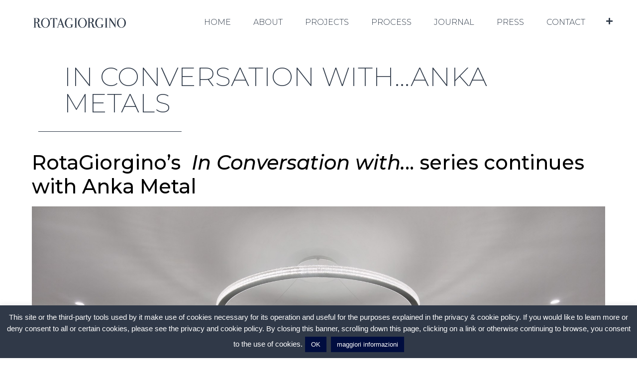

--- FILE ---
content_type: text/html; charset=UTF-8
request_url: https://rotagiorgino.com/2020/05/08/in-conversation-with-anka-metals/
body_size: 24731
content:
<!doctype html>
<html lang="en-GB">
<head>
	<meta charset="UTF-8">
	<meta name="viewport" content="width=device-width, initial-scale=1">
	<link rel="profile" href="https://gmpg.org/xfn/11">
	<meta name='robots' content='index, follow, max-image-preview:large, max-snippet:-1, max-video-preview:-1' />
	<style>img:is([sizes="auto" i], [sizes^="auto," i]) { contain-intrinsic-size: 3000px 1500px }</style>
	
	<!-- This site is optimized with the Yoast SEO plugin v24.6 - https://yoast.com/wordpress/plugins/seo/ -->
	<title>In conversation with...Anka Metals - ROTAGIORGINO</title>
	<meta name="description" content="Rotagiorgino discuss with Anka Metal about luxury interior design and how their craftsmanship has helped in achieveing the best interiors worldwide" />
	<link rel="canonical" href="https://rotagiorgino.com/2020/05/08/in-conversation-with-anka-metals/" />
	<meta property="og:locale" content="en_GB" />
	<meta property="og:type" content="article" />
	<meta property="og:title" content="In conversation with...Anka Metals - ROTAGIORGINO" />
	<meta property="og:description" content="Rotagiorgino discuss with Anka Metal about luxury interior design and how their craftsmanship has helped in achieveing the best interiors worldwide" />
	<meta property="og:url" content="https://rotagiorgino.com/2020/05/08/in-conversation-with-anka-metals/" />
	<meta property="og:site_name" content="ROTAGIORGINO" />
	<meta property="article:published_time" content="2020-05-08T08:29:54+00:00" />
	<meta property="article:modified_time" content="2023-06-20T16:10:57+00:00" />
	<meta property="og:image" content="https://rotagiorgino.com/wp-content/uploads/2020/05/one-hyde-park-entrance.jpg" />
	<meta property="og:image:width" content="1920" />
	<meta property="og:image:height" content="1444" />
	<meta property="og:image:type" content="image/jpeg" />
	<meta name="author" content="paolo" />
	<meta name="twitter:card" content="summary_large_image" />
	<meta name="twitter:label1" content="Written by" />
	<meta name="twitter:data1" content="paolo" />
	<meta name="twitter:label2" content="Estimated reading time" />
	<meta name="twitter:data2" content="2 minutes" />
	<script type="application/ld+json" class="yoast-schema-graph">{"@context":"https://schema.org","@graph":[{"@type":"Article","@id":"https://rotagiorgino.com/2020/05/08/in-conversation-with-anka-metals/#article","isPartOf":{"@id":"https://rotagiorgino.com/2020/05/08/in-conversation-with-anka-metals/"},"author":{"name":"paolo","@id":"https://rotagiorgino.com/#/schema/person/d8ebcb92e813fb230a3b49d6bf1d76bd"},"headline":"In conversation with&#8230;Anka Metals","datePublished":"2020-05-08T08:29:54+00:00","dateModified":"2023-06-20T16:10:57+00:00","mainEntityOfPage":{"@id":"https://rotagiorgino.com/2020/05/08/in-conversation-with-anka-metals/"},"wordCount":507,"commentCount":0,"publisher":{"@id":"https://rotagiorgino.com/#organization"},"image":{"@id":"https://rotagiorgino.com/2020/05/08/in-conversation-with-anka-metals/#primaryimage"},"thumbnailUrl":"https://rotagiorgino.com/wp-content/uploads/2020/05/one-hyde-park-entrance.jpg","keywords":["Anka Metals","crafts","interior design","interiordesign","interiors","Interni","London","luxury","luxury lifestyle"],"articleSection":["Craftsmanship","Design","Interior Design"],"inLanguage":"en-GB","potentialAction":[{"@type":"CommentAction","name":"Comment","target":["https://rotagiorgino.com/2020/05/08/in-conversation-with-anka-metals/#respond"]}]},{"@type":"WebPage","@id":"https://rotagiorgino.com/2020/05/08/in-conversation-with-anka-metals/","url":"https://rotagiorgino.com/2020/05/08/in-conversation-with-anka-metals/","name":"In conversation with...Anka Metals - ROTAGIORGINO","isPartOf":{"@id":"https://rotagiorgino.com/#website"},"primaryImageOfPage":{"@id":"https://rotagiorgino.com/2020/05/08/in-conversation-with-anka-metals/#primaryimage"},"image":{"@id":"https://rotagiorgino.com/2020/05/08/in-conversation-with-anka-metals/#primaryimage"},"thumbnailUrl":"https://rotagiorgino.com/wp-content/uploads/2020/05/one-hyde-park-entrance.jpg","datePublished":"2020-05-08T08:29:54+00:00","dateModified":"2023-06-20T16:10:57+00:00","description":"Rotagiorgino discuss with Anka Metal about luxury interior design and how their craftsmanship has helped in achieveing the best interiors worldwide","breadcrumb":{"@id":"https://rotagiorgino.com/2020/05/08/in-conversation-with-anka-metals/#breadcrumb"},"inLanguage":"en-GB","potentialAction":[{"@type":"ReadAction","target":["https://rotagiorgino.com/2020/05/08/in-conversation-with-anka-metals/"]}]},{"@type":"ImageObject","inLanguage":"en-GB","@id":"https://rotagiorgino.com/2020/05/08/in-conversation-with-anka-metals/#primaryimage","url":"https://rotagiorgino.com/wp-content/uploads/2020/05/one-hyde-park-entrance.jpg","contentUrl":"https://rotagiorgino.com/wp-content/uploads/2020/05/one-hyde-park-entrance.jpg","width":1920,"height":1444,"caption":"Luxury Entrance hall"},{"@type":"BreadcrumbList","@id":"https://rotagiorgino.com/2020/05/08/in-conversation-with-anka-metals/#breadcrumb","itemListElement":[{"@type":"ListItem","position":1,"name":"Home","item":"https://rotagiorgino.com/"},{"@type":"ListItem","position":2,"name":"In conversation with&#8230;Anka Metals"}]},{"@type":"WebSite","@id":"https://rotagiorgino.com/#website","url":"https://rotagiorgino.com/","name":"RotaGiorgino","description":"Interior architecture and design studio based in London, Luxembourg and Milan","publisher":{"@id":"https://rotagiorgino.com/#organization"},"potentialAction":[{"@type":"SearchAction","target":{"@type":"EntryPoint","urlTemplate":"https://rotagiorgino.com/?s={search_term_string}"},"query-input":{"@type":"PropertyValueSpecification","valueRequired":true,"valueName":"search_term_string"}}],"inLanguage":"en-GB"},{"@type":"Organization","@id":"https://rotagiorgino.com/#organization","name":"RotaGiorgino","url":"https://rotagiorgino.com/","logo":{"@type":"ImageObject","inLanguage":"en-GB","@id":"https://rotagiorgino.com/#/schema/logo/image/","url":"https://rotagiorgino.com/wp-content/uploads/2023/06/Logo-Rotagiorgino-Small-Type.png","contentUrl":"https://rotagiorgino.com/wp-content/uploads/2023/06/Logo-Rotagiorgino-Small-Type.png","width":1280,"height":137,"caption":"RotaGiorgino"},"image":{"@id":"https://rotagiorgino.com/#/schema/logo/image/"},"sameAs":["https://www.instagram.com/rotagiorgino/?hl=en"]},{"@type":"Person","@id":"https://rotagiorgino.com/#/schema/person/d8ebcb92e813fb230a3b49d6bf1d76bd","name":"paolo","image":{"@type":"ImageObject","inLanguage":"en-GB","@id":"https://rotagiorgino.com/#/schema/person/image/","url":"https://secure.gravatar.com/avatar/145c4fda3257d9abb401c1996ef6a66b?s=96&d=mm&r=g","contentUrl":"https://secure.gravatar.com/avatar/145c4fda3257d9abb401c1996ef6a66b?s=96&d=mm&r=g","caption":"paolo"}}]}</script>
	<!-- / Yoast SEO plugin. -->


<link rel='dns-prefetch' href='//www.googletagmanager.com' />
<link rel="alternate" type="application/rss+xml" title="ROTAGIORGINO &raquo; Feed" href="https://rotagiorgino.com/feed/" />
<link rel="alternate" type="application/rss+xml" title="ROTAGIORGINO &raquo; Comments Feed" href="https://rotagiorgino.com/comments/feed/" />
<link rel="alternate" type="application/rss+xml" title="ROTAGIORGINO &raquo; In conversation with&#8230;Anka Metals Comments Feed" href="https://rotagiorgino.com/2020/05/08/in-conversation-with-anka-metals/feed/" />
<script>
window._wpemojiSettings = {"baseUrl":"https:\/\/s.w.org\/images\/core\/emoji\/15.0.3\/72x72\/","ext":".png","svgUrl":"https:\/\/s.w.org\/images\/core\/emoji\/15.0.3\/svg\/","svgExt":".svg","source":{"concatemoji":"https:\/\/rotagiorgino.com\/wp-includes\/js\/wp-emoji-release.min.js?ver=6.7.4"}};
/*! This file is auto-generated */
!function(i,n){var o,s,e;function c(e){try{var t={supportTests:e,timestamp:(new Date).valueOf()};sessionStorage.setItem(o,JSON.stringify(t))}catch(e){}}function p(e,t,n){e.clearRect(0,0,e.canvas.width,e.canvas.height),e.fillText(t,0,0);var t=new Uint32Array(e.getImageData(0,0,e.canvas.width,e.canvas.height).data),r=(e.clearRect(0,0,e.canvas.width,e.canvas.height),e.fillText(n,0,0),new Uint32Array(e.getImageData(0,0,e.canvas.width,e.canvas.height).data));return t.every(function(e,t){return e===r[t]})}function u(e,t,n){switch(t){case"flag":return n(e,"\ud83c\udff3\ufe0f\u200d\u26a7\ufe0f","\ud83c\udff3\ufe0f\u200b\u26a7\ufe0f")?!1:!n(e,"\ud83c\uddfa\ud83c\uddf3","\ud83c\uddfa\u200b\ud83c\uddf3")&&!n(e,"\ud83c\udff4\udb40\udc67\udb40\udc62\udb40\udc65\udb40\udc6e\udb40\udc67\udb40\udc7f","\ud83c\udff4\u200b\udb40\udc67\u200b\udb40\udc62\u200b\udb40\udc65\u200b\udb40\udc6e\u200b\udb40\udc67\u200b\udb40\udc7f");case"emoji":return!n(e,"\ud83d\udc26\u200d\u2b1b","\ud83d\udc26\u200b\u2b1b")}return!1}function f(e,t,n){var r="undefined"!=typeof WorkerGlobalScope&&self instanceof WorkerGlobalScope?new OffscreenCanvas(300,150):i.createElement("canvas"),a=r.getContext("2d",{willReadFrequently:!0}),o=(a.textBaseline="top",a.font="600 32px Arial",{});return e.forEach(function(e){o[e]=t(a,e,n)}),o}function t(e){var t=i.createElement("script");t.src=e,t.defer=!0,i.head.appendChild(t)}"undefined"!=typeof Promise&&(o="wpEmojiSettingsSupports",s=["flag","emoji"],n.supports={everything:!0,everythingExceptFlag:!0},e=new Promise(function(e){i.addEventListener("DOMContentLoaded",e,{once:!0})}),new Promise(function(t){var n=function(){try{var e=JSON.parse(sessionStorage.getItem(o));if("object"==typeof e&&"number"==typeof e.timestamp&&(new Date).valueOf()<e.timestamp+604800&&"object"==typeof e.supportTests)return e.supportTests}catch(e){}return null}();if(!n){if("undefined"!=typeof Worker&&"undefined"!=typeof OffscreenCanvas&&"undefined"!=typeof URL&&URL.createObjectURL&&"undefined"!=typeof Blob)try{var e="postMessage("+f.toString()+"("+[JSON.stringify(s),u.toString(),p.toString()].join(",")+"));",r=new Blob([e],{type:"text/javascript"}),a=new Worker(URL.createObjectURL(r),{name:"wpTestEmojiSupports"});return void(a.onmessage=function(e){c(n=e.data),a.terminate(),t(n)})}catch(e){}c(n=f(s,u,p))}t(n)}).then(function(e){for(var t in e)n.supports[t]=e[t],n.supports.everything=n.supports.everything&&n.supports[t],"flag"!==t&&(n.supports.everythingExceptFlag=n.supports.everythingExceptFlag&&n.supports[t]);n.supports.everythingExceptFlag=n.supports.everythingExceptFlag&&!n.supports.flag,n.DOMReady=!1,n.readyCallback=function(){n.DOMReady=!0}}).then(function(){return e}).then(function(){var e;n.supports.everything||(n.readyCallback(),(e=n.source||{}).concatemoji?t(e.concatemoji):e.wpemoji&&e.twemoji&&(t(e.twemoji),t(e.wpemoji)))}))}((window,document),window._wpemojiSettings);
</script>
<style id='wp-emoji-styles-inline-css'>

	img.wp-smiley, img.emoji {
		display: inline !important;
		border: none !important;
		box-shadow: none !important;
		height: 1em !important;
		width: 1em !important;
		margin: 0 0.07em !important;
		vertical-align: -0.1em !important;
		background: none !important;
		padding: 0 !important;
	}
</style>
<link rel='stylesheet' id='wp-block-library-css' href='https://rotagiorgino.com/wp-includes/css/dist/block-library/style.min.css?ver=6.7.4' media='all' />
<style id='pdfemb-pdf-embedder-viewer-style-inline-css'>
.wp-block-pdfemb-pdf-embedder-viewer{max-width:none}

</style>
<style id='global-styles-inline-css'>
:root{--wp--preset--aspect-ratio--square: 1;--wp--preset--aspect-ratio--4-3: 4/3;--wp--preset--aspect-ratio--3-4: 3/4;--wp--preset--aspect-ratio--3-2: 3/2;--wp--preset--aspect-ratio--2-3: 2/3;--wp--preset--aspect-ratio--16-9: 16/9;--wp--preset--aspect-ratio--9-16: 9/16;--wp--preset--color--black: #000000;--wp--preset--color--cyan-bluish-gray: #abb8c3;--wp--preset--color--white: #ffffff;--wp--preset--color--pale-pink: #f78da7;--wp--preset--color--vivid-red: #cf2e2e;--wp--preset--color--luminous-vivid-orange: #ff6900;--wp--preset--color--luminous-vivid-amber: #fcb900;--wp--preset--color--light-green-cyan: #7bdcb5;--wp--preset--color--vivid-green-cyan: #00d084;--wp--preset--color--pale-cyan-blue: #8ed1fc;--wp--preset--color--vivid-cyan-blue: #0693e3;--wp--preset--color--vivid-purple: #9b51e0;--wp--preset--gradient--vivid-cyan-blue-to-vivid-purple: linear-gradient(135deg,rgba(6,147,227,1) 0%,rgb(155,81,224) 100%);--wp--preset--gradient--light-green-cyan-to-vivid-green-cyan: linear-gradient(135deg,rgb(122,220,180) 0%,rgb(0,208,130) 100%);--wp--preset--gradient--luminous-vivid-amber-to-luminous-vivid-orange: linear-gradient(135deg,rgba(252,185,0,1) 0%,rgba(255,105,0,1) 100%);--wp--preset--gradient--luminous-vivid-orange-to-vivid-red: linear-gradient(135deg,rgba(255,105,0,1) 0%,rgb(207,46,46) 100%);--wp--preset--gradient--very-light-gray-to-cyan-bluish-gray: linear-gradient(135deg,rgb(238,238,238) 0%,rgb(169,184,195) 100%);--wp--preset--gradient--cool-to-warm-spectrum: linear-gradient(135deg,rgb(74,234,220) 0%,rgb(151,120,209) 20%,rgb(207,42,186) 40%,rgb(238,44,130) 60%,rgb(251,105,98) 80%,rgb(254,248,76) 100%);--wp--preset--gradient--blush-light-purple: linear-gradient(135deg,rgb(255,206,236) 0%,rgb(152,150,240) 100%);--wp--preset--gradient--blush-bordeaux: linear-gradient(135deg,rgb(254,205,165) 0%,rgb(254,45,45) 50%,rgb(107,0,62) 100%);--wp--preset--gradient--luminous-dusk: linear-gradient(135deg,rgb(255,203,112) 0%,rgb(199,81,192) 50%,rgb(65,88,208) 100%);--wp--preset--gradient--pale-ocean: linear-gradient(135deg,rgb(255,245,203) 0%,rgb(182,227,212) 50%,rgb(51,167,181) 100%);--wp--preset--gradient--electric-grass: linear-gradient(135deg,rgb(202,248,128) 0%,rgb(113,206,126) 100%);--wp--preset--gradient--midnight: linear-gradient(135deg,rgb(2,3,129) 0%,rgb(40,116,252) 100%);--wp--preset--font-size--small: 13px;--wp--preset--font-size--medium: 20px;--wp--preset--font-size--large: 36px;--wp--preset--font-size--x-large: 42px;--wp--preset--spacing--20: 0.44rem;--wp--preset--spacing--30: 0.67rem;--wp--preset--spacing--40: 1rem;--wp--preset--spacing--50: 1.5rem;--wp--preset--spacing--60: 2.25rem;--wp--preset--spacing--70: 3.38rem;--wp--preset--spacing--80: 5.06rem;--wp--preset--shadow--natural: 6px 6px 9px rgba(0, 0, 0, 0.2);--wp--preset--shadow--deep: 12px 12px 50px rgba(0, 0, 0, 0.4);--wp--preset--shadow--sharp: 6px 6px 0px rgba(0, 0, 0, 0.2);--wp--preset--shadow--outlined: 6px 6px 0px -3px rgba(255, 255, 255, 1), 6px 6px rgba(0, 0, 0, 1);--wp--preset--shadow--crisp: 6px 6px 0px rgba(0, 0, 0, 1);}:root { --wp--style--global--content-size: 800px;--wp--style--global--wide-size: 1200px; }:where(body) { margin: 0; }.wp-site-blocks > .alignleft { float: left; margin-right: 2em; }.wp-site-blocks > .alignright { float: right; margin-left: 2em; }.wp-site-blocks > .aligncenter { justify-content: center; margin-left: auto; margin-right: auto; }:where(.wp-site-blocks) > * { margin-block-start: 24px; margin-block-end: 0; }:where(.wp-site-blocks) > :first-child { margin-block-start: 0; }:where(.wp-site-blocks) > :last-child { margin-block-end: 0; }:root { --wp--style--block-gap: 24px; }:root :where(.is-layout-flow) > :first-child{margin-block-start: 0;}:root :where(.is-layout-flow) > :last-child{margin-block-end: 0;}:root :where(.is-layout-flow) > *{margin-block-start: 24px;margin-block-end: 0;}:root :where(.is-layout-constrained) > :first-child{margin-block-start: 0;}:root :where(.is-layout-constrained) > :last-child{margin-block-end: 0;}:root :where(.is-layout-constrained) > *{margin-block-start: 24px;margin-block-end: 0;}:root :where(.is-layout-flex){gap: 24px;}:root :where(.is-layout-grid){gap: 24px;}.is-layout-flow > .alignleft{float: left;margin-inline-start: 0;margin-inline-end: 2em;}.is-layout-flow > .alignright{float: right;margin-inline-start: 2em;margin-inline-end: 0;}.is-layout-flow > .aligncenter{margin-left: auto !important;margin-right: auto !important;}.is-layout-constrained > .alignleft{float: left;margin-inline-start: 0;margin-inline-end: 2em;}.is-layout-constrained > .alignright{float: right;margin-inline-start: 2em;margin-inline-end: 0;}.is-layout-constrained > .aligncenter{margin-left: auto !important;margin-right: auto !important;}.is-layout-constrained > :where(:not(.alignleft):not(.alignright):not(.alignfull)){max-width: var(--wp--style--global--content-size);margin-left: auto !important;margin-right: auto !important;}.is-layout-constrained > .alignwide{max-width: var(--wp--style--global--wide-size);}body .is-layout-flex{display: flex;}.is-layout-flex{flex-wrap: wrap;align-items: center;}.is-layout-flex > :is(*, div){margin: 0;}body .is-layout-grid{display: grid;}.is-layout-grid > :is(*, div){margin: 0;}body{padding-top: 0px;padding-right: 0px;padding-bottom: 0px;padding-left: 0px;}a:where(:not(.wp-element-button)){text-decoration: underline;}:root :where(.wp-element-button, .wp-block-button__link){background-color: #32373c;border-width: 0;color: #fff;font-family: inherit;font-size: inherit;line-height: inherit;padding: calc(0.667em + 2px) calc(1.333em + 2px);text-decoration: none;}.has-black-color{color: var(--wp--preset--color--black) !important;}.has-cyan-bluish-gray-color{color: var(--wp--preset--color--cyan-bluish-gray) !important;}.has-white-color{color: var(--wp--preset--color--white) !important;}.has-pale-pink-color{color: var(--wp--preset--color--pale-pink) !important;}.has-vivid-red-color{color: var(--wp--preset--color--vivid-red) !important;}.has-luminous-vivid-orange-color{color: var(--wp--preset--color--luminous-vivid-orange) !important;}.has-luminous-vivid-amber-color{color: var(--wp--preset--color--luminous-vivid-amber) !important;}.has-light-green-cyan-color{color: var(--wp--preset--color--light-green-cyan) !important;}.has-vivid-green-cyan-color{color: var(--wp--preset--color--vivid-green-cyan) !important;}.has-pale-cyan-blue-color{color: var(--wp--preset--color--pale-cyan-blue) !important;}.has-vivid-cyan-blue-color{color: var(--wp--preset--color--vivid-cyan-blue) !important;}.has-vivid-purple-color{color: var(--wp--preset--color--vivid-purple) !important;}.has-black-background-color{background-color: var(--wp--preset--color--black) !important;}.has-cyan-bluish-gray-background-color{background-color: var(--wp--preset--color--cyan-bluish-gray) !important;}.has-white-background-color{background-color: var(--wp--preset--color--white) !important;}.has-pale-pink-background-color{background-color: var(--wp--preset--color--pale-pink) !important;}.has-vivid-red-background-color{background-color: var(--wp--preset--color--vivid-red) !important;}.has-luminous-vivid-orange-background-color{background-color: var(--wp--preset--color--luminous-vivid-orange) !important;}.has-luminous-vivid-amber-background-color{background-color: var(--wp--preset--color--luminous-vivid-amber) !important;}.has-light-green-cyan-background-color{background-color: var(--wp--preset--color--light-green-cyan) !important;}.has-vivid-green-cyan-background-color{background-color: var(--wp--preset--color--vivid-green-cyan) !important;}.has-pale-cyan-blue-background-color{background-color: var(--wp--preset--color--pale-cyan-blue) !important;}.has-vivid-cyan-blue-background-color{background-color: var(--wp--preset--color--vivid-cyan-blue) !important;}.has-vivid-purple-background-color{background-color: var(--wp--preset--color--vivid-purple) !important;}.has-black-border-color{border-color: var(--wp--preset--color--black) !important;}.has-cyan-bluish-gray-border-color{border-color: var(--wp--preset--color--cyan-bluish-gray) !important;}.has-white-border-color{border-color: var(--wp--preset--color--white) !important;}.has-pale-pink-border-color{border-color: var(--wp--preset--color--pale-pink) !important;}.has-vivid-red-border-color{border-color: var(--wp--preset--color--vivid-red) !important;}.has-luminous-vivid-orange-border-color{border-color: var(--wp--preset--color--luminous-vivid-orange) !important;}.has-luminous-vivid-amber-border-color{border-color: var(--wp--preset--color--luminous-vivid-amber) !important;}.has-light-green-cyan-border-color{border-color: var(--wp--preset--color--light-green-cyan) !important;}.has-vivid-green-cyan-border-color{border-color: var(--wp--preset--color--vivid-green-cyan) !important;}.has-pale-cyan-blue-border-color{border-color: var(--wp--preset--color--pale-cyan-blue) !important;}.has-vivid-cyan-blue-border-color{border-color: var(--wp--preset--color--vivid-cyan-blue) !important;}.has-vivid-purple-border-color{border-color: var(--wp--preset--color--vivid-purple) !important;}.has-vivid-cyan-blue-to-vivid-purple-gradient-background{background: var(--wp--preset--gradient--vivid-cyan-blue-to-vivid-purple) !important;}.has-light-green-cyan-to-vivid-green-cyan-gradient-background{background: var(--wp--preset--gradient--light-green-cyan-to-vivid-green-cyan) !important;}.has-luminous-vivid-amber-to-luminous-vivid-orange-gradient-background{background: var(--wp--preset--gradient--luminous-vivid-amber-to-luminous-vivid-orange) !important;}.has-luminous-vivid-orange-to-vivid-red-gradient-background{background: var(--wp--preset--gradient--luminous-vivid-orange-to-vivid-red) !important;}.has-very-light-gray-to-cyan-bluish-gray-gradient-background{background: var(--wp--preset--gradient--very-light-gray-to-cyan-bluish-gray) !important;}.has-cool-to-warm-spectrum-gradient-background{background: var(--wp--preset--gradient--cool-to-warm-spectrum) !important;}.has-blush-light-purple-gradient-background{background: var(--wp--preset--gradient--blush-light-purple) !important;}.has-blush-bordeaux-gradient-background{background: var(--wp--preset--gradient--blush-bordeaux) !important;}.has-luminous-dusk-gradient-background{background: var(--wp--preset--gradient--luminous-dusk) !important;}.has-pale-ocean-gradient-background{background: var(--wp--preset--gradient--pale-ocean) !important;}.has-electric-grass-gradient-background{background: var(--wp--preset--gradient--electric-grass) !important;}.has-midnight-gradient-background{background: var(--wp--preset--gradient--midnight) !important;}.has-small-font-size{font-size: var(--wp--preset--font-size--small) !important;}.has-medium-font-size{font-size: var(--wp--preset--font-size--medium) !important;}.has-large-font-size{font-size: var(--wp--preset--font-size--large) !important;}.has-x-large-font-size{font-size: var(--wp--preset--font-size--x-large) !important;}
:root :where(.wp-block-pullquote){font-size: 1.5em;line-height: 1.6;}
</style>
<link rel='stylesheet' id='cookie-law-info-css' href='https://rotagiorgino.com/wp-content/plugins/cookie-law-info/legacy/public/css/cookie-law-info-public.css?ver=3.2.8' media='all' />
<link rel='stylesheet' id='cookie-law-info-gdpr-css' href='https://rotagiorgino.com/wp-content/plugins/cookie-law-info/legacy/public/css/cookie-law-info-gdpr.css?ver=3.2.8' media='all' />
<link rel='stylesheet' id='hello-elementor-css' href='https://rotagiorgino.com/wp-content/themes/hello-elementor/style.min.css?ver=3.3.0' media='all' />
<link rel='stylesheet' id='hello-elementor-theme-style-css' href='https://rotagiorgino.com/wp-content/themes/hello-elementor/theme.min.css?ver=3.3.0' media='all' />
<link rel='stylesheet' id='hello-elementor-header-footer-css' href='https://rotagiorgino.com/wp-content/themes/hello-elementor/header-footer.min.css?ver=3.3.0' media='all' />
<link rel='stylesheet' id='elementor-frontend-css' href='https://rotagiorgino.com/wp-content/plugins/elementor/assets/css/frontend.min.css?ver=3.27.7' media='all' />
<link rel='stylesheet' id='elementor-post-2491-css' href='https://rotagiorgino.com/wp-content/uploads/elementor/css/post-2491.css?ver=1741969074' media='all' />
<link rel='stylesheet' id='widget-image-css' href='https://rotagiorgino.com/wp-content/plugins/elementor/assets/css/widget-image.min.css?ver=3.27.7' media='all' />
<link rel='stylesheet' id='widget-nav-menu-css' href='https://rotagiorgino.com/wp-content/plugins/elementor-pro/assets/css/widget-nav-menu.min.css?ver=3.27.7' media='all' />
<link rel='stylesheet' id='e-sticky-css' href='https://rotagiorgino.com/wp-content/plugins/elementor-pro/assets/css/modules/sticky.min.css?ver=3.27.7' media='all' />
<link rel='stylesheet' id='e-motion-fx-css' href='https://rotagiorgino.com/wp-content/plugins/elementor-pro/assets/css/modules/motion-fx.min.css?ver=3.27.7' media='all' />
<link rel='stylesheet' id='widget-text-editor-css' href='https://rotagiorgino.com/wp-content/plugins/elementor/assets/css/widget-text-editor.min.css?ver=3.27.7' media='all' />
<link rel='stylesheet' id='widget-form-css' href='https://rotagiorgino.com/wp-content/plugins/elementor-pro/assets/css/widget-form.min.css?ver=3.27.7' media='all' />
<link rel='stylesheet' id='e-animation-fadeInRight-css' href='https://rotagiorgino.com/wp-content/plugins/elementor/assets/lib/animations/styles/fadeInRight.min.css?ver=3.27.7' media='all' />
<link rel='stylesheet' id='widget-spacer-css' href='https://rotagiorgino.com/wp-content/plugins/elementor/assets/css/widget-spacer.min.css?ver=3.27.7' media='all' />
<link rel='stylesheet' id='widget-heading-css' href='https://rotagiorgino.com/wp-content/plugins/elementor/assets/css/widget-heading.min.css?ver=3.27.7' media='all' />
<link rel='stylesheet' id='widget-divider-css' href='https://rotagiorgino.com/wp-content/plugins/elementor/assets/css/widget-divider.min.css?ver=3.27.7' media='all' />
<link rel='stylesheet' id='widget-posts-css' href='https://rotagiorgino.com/wp-content/plugins/elementor-pro/assets/css/widget-posts.min.css?ver=3.27.7' media='all' />
<link rel='stylesheet' id='elementor-icons-css' href='https://rotagiorgino.com/wp-content/plugins/elementor/assets/lib/eicons/css/elementor-icons.min.css?ver=5.35.0' media='all' />
<link rel='stylesheet' id='elementor-post-2510-css' href='https://rotagiorgino.com/wp-content/uploads/elementor/css/post-2510.css?ver=1741969081' media='all' />
<link rel='stylesheet' id='elementor-post-2507-css' href='https://rotagiorgino.com/wp-content/uploads/elementor/css/post-2507.css?ver=1741969074' media='all' />
<link rel='stylesheet' id='elementor-post-2502-css' href='https://rotagiorgino.com/wp-content/uploads/elementor/css/post-2502.css?ver=1742824499' media='all' />
<style id='akismet-widget-style-inline-css'>

			.a-stats {
				--akismet-color-mid-green: #357b49;
				--akismet-color-white: #fff;
				--akismet-color-light-grey: #f6f7f7;

				max-width: 350px;
				width: auto;
			}

			.a-stats * {
				all: unset;
				box-sizing: border-box;
			}

			.a-stats strong {
				font-weight: 600;
			}

			.a-stats a.a-stats__link,
			.a-stats a.a-stats__link:visited,
			.a-stats a.a-stats__link:active {
				background: var(--akismet-color-mid-green);
				border: none;
				box-shadow: none;
				border-radius: 8px;
				color: var(--akismet-color-white);
				cursor: pointer;
				display: block;
				font-family: -apple-system, BlinkMacSystemFont, 'Segoe UI', 'Roboto', 'Oxygen-Sans', 'Ubuntu', 'Cantarell', 'Helvetica Neue', sans-serif;
				font-weight: 500;
				padding: 12px;
				text-align: center;
				text-decoration: none;
				transition: all 0.2s ease;
			}

			/* Extra specificity to deal with TwentyTwentyOne focus style */
			.widget .a-stats a.a-stats__link:focus {
				background: var(--akismet-color-mid-green);
				color: var(--akismet-color-white);
				text-decoration: none;
			}

			.a-stats a.a-stats__link:hover {
				filter: brightness(110%);
				box-shadow: 0 4px 12px rgba(0, 0, 0, 0.06), 0 0 2px rgba(0, 0, 0, 0.16);
			}

			.a-stats .count {
				color: var(--akismet-color-white);
				display: block;
				font-size: 1.5em;
				line-height: 1.4;
				padding: 0 13px;
				white-space: nowrap;
			}
		
</style>
<link rel='stylesheet' id='google-fonts-1-css' href='https://fonts.googleapis.com/css?family=Montserrat%3A100%2C100italic%2C200%2C200italic%2C300%2C300italic%2C400%2C400italic%2C500%2C500italic%2C600%2C600italic%2C700%2C700italic%2C800%2C800italic%2C900%2C900italic%7CParisienne%3A100%2C100italic%2C200%2C200italic%2C300%2C300italic%2C400%2C400italic%2C500%2C500italic%2C600%2C600italic%2C700%2C700italic%2C800%2C800italic%2C900%2C900italic%7CAlef%3A100%2C100italic%2C200%2C200italic%2C300%2C300italic%2C400%2C400italic%2C500%2C500italic%2C600%2C600italic%2C700%2C700italic%2C800%2C800italic%2C900%2C900italic&#038;display=swap&#038;ver=6.7.4' media='all' />
<link rel='stylesheet' id='elementor-icons-shared-0-css' href='https://rotagiorgino.com/wp-content/plugins/elementor/assets/lib/font-awesome/css/fontawesome.min.css?ver=5.15.3' media='all' />
<link rel='stylesheet' id='elementor-icons-fa-solid-css' href='https://rotagiorgino.com/wp-content/plugins/elementor/assets/lib/font-awesome/css/solid.min.css?ver=5.15.3' media='all' />
<link rel="preconnect" href="https://fonts.gstatic.com/" crossorigin><script src="https://rotagiorgino.com/wp-includes/js/jquery/jquery.min.js?ver=3.7.1" id="jquery-core-js"></script>
<script src="https://rotagiorgino.com/wp-includes/js/jquery/jquery-migrate.min.js?ver=3.4.1" id="jquery-migrate-js"></script>
<script id="cookie-law-info-js-extra">
var Cli_Data = {"nn_cookie_ids":[],"cookielist":[],"non_necessary_cookies":[],"ccpaEnabled":"","ccpaRegionBased":"","ccpaBarEnabled":"","strictlyEnabled":["necessary","obligatoire"],"ccpaType":"gdpr","js_blocking":"","custom_integration":"","triggerDomRefresh":"","secure_cookies":""};
var cli_cookiebar_settings = {"animate_speed_hide":"500","animate_speed_show":"500","background":"#303948","border":"#b1a6a6c2","border_on":"","button_1_button_colour":"#000d3f","button_1_button_hover":"#000a32","button_1_link_colour":"#ffffff","button_1_as_button":"1","button_1_new_win":"","button_2_button_colour":"#000d3f","button_2_button_hover":"#000a32","button_2_link_colour":"#ffffff","button_2_as_button":"1","button_2_hidebar":"","button_3_button_colour":"#000","button_3_button_hover":"#000000","button_3_link_colour":"#fff","button_3_as_button":"1","button_3_new_win":"","button_4_button_colour":"#000","button_4_button_hover":"#000000","button_4_link_colour":"#fff","button_4_as_button":"1","button_7_button_colour":"#61a229","button_7_button_hover":"#4e8221","button_7_link_colour":"#fff","button_7_as_button":"1","button_7_new_win":"","font_family":"Arial, Helvetica, sans-serif","header_fix":"","notify_animate_hide":"1","notify_animate_show":"","notify_div_id":"#cookie-law-info-bar","notify_position_horizontal":"right","notify_position_vertical":"bottom","scroll_close":"","scroll_close_reload":"","accept_close_reload":"","reject_close_reload":"","showagain_tab":"","showagain_background":"#fff","showagain_border":"#000","showagain_div_id":"#cookie-law-info-again","showagain_x_position":"100px","text":"#ffffff","show_once_yn":"","show_once":"10000","logging_on":"","as_popup":"","popup_overlay":"1","bar_heading_text":"","cookie_bar_as":"banner","popup_showagain_position":"bottom-right","widget_position":"left"};
var log_object = {"ajax_url":"https:\/\/rotagiorgino.com\/wp-admin\/admin-ajax.php"};
</script>
<script src="https://rotagiorgino.com/wp-content/plugins/cookie-law-info/legacy/public/js/cookie-law-info-public.js?ver=3.2.8" id="cookie-law-info-js"></script>
<script src="https://rotagiorgino.com/wp-content/plugins/elementor-pro/assets/js/page-transitions.min.js?ver=3.27.7" id="page-transitions-js"></script>

<!-- Google tag (gtag.js) snippet added by Site Kit -->
<!-- Google Analytics snippet added by Site Kit -->
<script src="https://www.googletagmanager.com/gtag/js?id=GT-KVFVBBV" id="google_gtagjs-js" async></script>
<script id="google_gtagjs-js-after">
window.dataLayer = window.dataLayer || [];function gtag(){dataLayer.push(arguments);}
gtag("set","linker",{"domains":["rotagiorgino.com"]});
gtag("js", new Date());
gtag("set", "developer_id.dZTNiMT", true);
gtag("config", "GT-KVFVBBV");
</script>
<link rel="https://api.w.org/" href="https://rotagiorgino.com/wp-json/" /><link rel="alternate" title="JSON" type="application/json" href="https://rotagiorgino.com/wp-json/wp/v2/posts/1432" /><link rel="EditURI" type="application/rsd+xml" title="RSD" href="https://rotagiorgino.com/xmlrpc.php?rsd" />
<meta name="generator" content="WordPress 6.7.4" />
<link rel='shortlink' href='https://rotagiorgino.com/?p=1432' />
<link rel="alternate" title="oEmbed (JSON)" type="application/json+oembed" href="https://rotagiorgino.com/wp-json/oembed/1.0/embed?url=https%3A%2F%2Frotagiorgino.com%2F2020%2F05%2F08%2Fin-conversation-with-anka-metals%2F" />
<link rel="alternate" title="oEmbed (XML)" type="text/xml+oembed" href="https://rotagiorgino.com/wp-json/oembed/1.0/embed?url=https%3A%2F%2Frotagiorgino.com%2F2020%2F05%2F08%2Fin-conversation-with-anka-metals%2F&#038;format=xml" />
<!-- start Simple Custom CSS and JS -->
<script src="https://cdn.popupsmart.com/bundle.js" data-id="87937" async defer></script>
<!-- end Simple Custom CSS and JS -->
<meta name="generator" content="Site Kit by Google 1.168.0" /><meta name="generator" content="Elementor 3.27.7; features: additional_custom_breakpoints; settings: css_print_method-external, google_font-enabled, font_display-swap">
<style>
.hotspot-title{
font-family: 'Montserrat', sans-serif;
font-weight: 300;
	font-size:35;
	text-transform: uppercase;
}
</style>
<style>
.grecaptcha-badge { 
visibility: hidden; 
}
</style>
<!-- Google tag (gtag.js) -->
<script async src="https://www.googletagmanager.com/gtag/js?id=AW-11340566278"></script>
<script>
  window.dataLayer = window.dataLayer || [];
  function gtag(){dataLayer.push(arguments);}
  gtag('js', new Date());

  gtag('config', 'AW-11340566278');
</script>

			<style>
				.e-con.e-parent:nth-of-type(n+4):not(.e-lazyloaded):not(.e-no-lazyload),
				.e-con.e-parent:nth-of-type(n+4):not(.e-lazyloaded):not(.e-no-lazyload) * {
					background-image: none !important;
				}
				@media screen and (max-height: 1024px) {
					.e-con.e-parent:nth-of-type(n+3):not(.e-lazyloaded):not(.e-no-lazyload),
					.e-con.e-parent:nth-of-type(n+3):not(.e-lazyloaded):not(.e-no-lazyload) * {
						background-image: none !important;
					}
				}
				@media screen and (max-height: 640px) {
					.e-con.e-parent:nth-of-type(n+2):not(.e-lazyloaded):not(.e-no-lazyload),
					.e-con.e-parent:nth-of-type(n+2):not(.e-lazyloaded):not(.e-no-lazyload) * {
						background-image: none !important;
					}
				}
			</style>
			<link rel="icon" href="https://rotagiorgino.com/wp-content/uploads/2018/10/cropped-logo-blu-32x32.png" sizes="32x32" />
<link rel="icon" href="https://rotagiorgino.com/wp-content/uploads/2018/10/cropped-logo-blu-192x192.png" sizes="192x192" />
<link rel="apple-touch-icon" href="https://rotagiorgino.com/wp-content/uploads/2018/10/cropped-logo-blu-180x180.png" />
<meta name="msapplication-TileImage" content="https://rotagiorgino.com/wp-content/uploads/2018/10/cropped-logo-blu-270x270.png" />
</head>
<body data-rsssl=1 class="post-template-default single single-post postid-1432 single-format-standard wp-custom-logo wp-embed-responsive theme-default elementor-default elementor-kit-2491 elementor-page-2502">

		<e-page-transition preloader-type="image" preloader-image-url="https://rotagiorgino.com/wp-content/uploads/2023/03/Logo-RotaGiorgino-bianco.png" class="e-page-transition--entering" exclude="^https\:\/\/rotagiorgino\.com\/wp\-admin\/">
					</e-page-transition>
		
<a class="skip-link screen-reader-text" href="#content">Skip to content</a>

		<header data-elementor-type="header" data-elementor-id="2510" class="elementor elementor-2510 elementor-location-header" data-elementor-post-type="elementor_library">
					<section class="elementor-section elementor-top-section elementor-element elementor-element-f6d61ca elementor-section-full_width elementor-section-height-min-height elementor-section-items-stretch elementor-hidden-tablet elementor-hidden-mobile elementor-section-height-default" data-id="f6d61ca" data-element_type="section" data-settings="{&quot;sticky&quot;:&quot;top&quot;,&quot;background_background&quot;:&quot;classic&quot;,&quot;sticky_on&quot;:[&quot;desktop&quot;,&quot;tablet&quot;,&quot;mobile&quot;],&quot;sticky_offset&quot;:0,&quot;sticky_effects_offset&quot;:0,&quot;sticky_anchor_link_offset&quot;:0}">
						<div class="elementor-container elementor-column-gap-default">
					<div class="elementor-column elementor-col-33 elementor-top-column elementor-element elementor-element-5b71702b" data-id="5b71702b" data-element_type="column">
			<div class="elementor-widget-wrap elementor-element-populated">
						<div class="elementor-element elementor-element-72096a9d elementor-widget elementor-widget-theme-site-logo elementor-widget-image" data-id="72096a9d" data-element_type="widget" data-widget_type="theme-site-logo.default">
				<div class="elementor-widget-container">
											<a href="https://rotagiorgino.com">
			<img loading="lazy" width="1280" height="137" src="https://rotagiorgino.com/wp-content/uploads/2023/06/Logo-Rotagiorgino-Small-Type.png" class="attachment-full size-full wp-image-2622" alt="" srcset="https://rotagiorgino.com/wp-content/uploads/2023/06/Logo-Rotagiorgino-Small-Type.png 1280w, https://rotagiorgino.com/wp-content/uploads/2023/06/Logo-Rotagiorgino-Small-Type-300x32.png 300w, https://rotagiorgino.com/wp-content/uploads/2023/06/Logo-Rotagiorgino-Small-Type-1024x110.png 1024w, https://rotagiorgino.com/wp-content/uploads/2023/06/Logo-Rotagiorgino-Small-Type-768x82.png 768w" sizes="(max-width: 1280px) 100vw, 1280px" />				</a>
											</div>
				</div>
					</div>
		</div>
				<div class="elementor-column elementor-col-33 elementor-top-column elementor-element elementor-element-6e20ef2a" data-id="6e20ef2a" data-element_type="column">
			<div class="elementor-widget-wrap elementor-element-populated">
						<div class="elementor-element elementor-element-330d934d elementor-nav-menu__align-end elementor-nav-menu--dropdown-mobile elementor-nav-menu--stretch elementor-nav-menu__text-align-center elementor-nav-menu--toggle elementor-nav-menu--burger elementor-widget elementor-widget-nav-menu" data-id="330d934d" data-element_type="widget" data-settings="{&quot;full_width&quot;:&quot;stretch&quot;,&quot;layout&quot;:&quot;horizontal&quot;,&quot;submenu_icon&quot;:{&quot;value&quot;:&quot;&lt;i class=\&quot;fas fa-caret-down\&quot;&gt;&lt;\/i&gt;&quot;,&quot;library&quot;:&quot;fa-solid&quot;},&quot;toggle&quot;:&quot;burger&quot;}" data-widget_type="nav-menu.default">
				<div class="elementor-widget-container">
								<nav aria-label="Menu" class="elementor-nav-menu--main elementor-nav-menu__container elementor-nav-menu--layout-horizontal e--pointer-text e--animation-sink">
				<ul id="menu-1-330d934d" class="elementor-nav-menu"><li class="menu-item menu-item-type-post_type menu-item-object-page menu-item-home menu-item-2969"><a href="https://rotagiorgino.com/" class="elementor-item">Home</a></li>
<li class="menu-item menu-item-type-post_type menu-item-object-page menu-item-2970"><a href="https://rotagiorgino.com/about/" class="elementor-item">About</a></li>
<li class="menu-item menu-item-type-post_type menu-item-object-page menu-item-2973"><a href="https://rotagiorgino.com/projects/" class="elementor-item">Projects</a></li>
<li class="menu-item menu-item-type-post_type menu-item-object-page menu-item-3436"><a href="https://rotagiorgino.com/process/" class="elementor-item">Process</a></li>
<li class="menu-item menu-item-type-post_type menu-item-object-page menu-item-2972"><a href="https://rotagiorgino.com/journal-2/" class="elementor-item">Journal</a></li>
<li class="menu-item menu-item-type-post_type menu-item-object-page menu-item-3723"><a href="https://rotagiorgino.com/press/" class="elementor-item">Press</a></li>
<li class="menu-item menu-item-type-post_type menu-item-object-page menu-item-2971"><a href="https://rotagiorgino.com/contact/" class="elementor-item">Contact</a></li>
</ul>			</nav>
					<div class="elementor-menu-toggle" role="button" tabindex="0" aria-label="Menu Toggle" aria-expanded="false">
			<i aria-hidden="true" role="presentation" class="elementor-menu-toggle__icon--open eicon-menu-bar"></i><i aria-hidden="true" role="presentation" class="elementor-menu-toggle__icon--close eicon-close"></i>		</div>
					<nav class="elementor-nav-menu--dropdown elementor-nav-menu__container" aria-hidden="true">
				<ul id="menu-2-330d934d" class="elementor-nav-menu"><li class="menu-item menu-item-type-post_type menu-item-object-page menu-item-home menu-item-2969"><a href="https://rotagiorgino.com/" class="elementor-item" tabindex="-1">Home</a></li>
<li class="menu-item menu-item-type-post_type menu-item-object-page menu-item-2970"><a href="https://rotagiorgino.com/about/" class="elementor-item" tabindex="-1">About</a></li>
<li class="menu-item menu-item-type-post_type menu-item-object-page menu-item-2973"><a href="https://rotagiorgino.com/projects/" class="elementor-item" tabindex="-1">Projects</a></li>
<li class="menu-item menu-item-type-post_type menu-item-object-page menu-item-3436"><a href="https://rotagiorgino.com/process/" class="elementor-item" tabindex="-1">Process</a></li>
<li class="menu-item menu-item-type-post_type menu-item-object-page menu-item-2972"><a href="https://rotagiorgino.com/journal-2/" class="elementor-item" tabindex="-1">Journal</a></li>
<li class="menu-item menu-item-type-post_type menu-item-object-page menu-item-3723"><a href="https://rotagiorgino.com/press/" class="elementor-item" tabindex="-1">Press</a></li>
<li class="menu-item menu-item-type-post_type menu-item-object-page menu-item-2971"><a href="https://rotagiorgino.com/contact/" class="elementor-item" tabindex="-1">Contact</a></li>
</ul>			</nav>
						</div>
				</div>
					</div>
		</div>
				<div class="elementor-column elementor-col-33 elementor-top-column elementor-element elementor-element-8f11b44 elementor-hidden-mobile" data-id="8f11b44" data-element_type="column">
			<div class="elementor-widget-wrap elementor-element-populated">
						<div class="elementor-element elementor-element-7a025533 elementor-view-default elementor-widget elementor-widget-icon" data-id="7a025533" data-element_type="widget" data-widget_type="icon.default">
				<div class="elementor-widget-container">
							<div class="elementor-icon-wrapper">
			<a class="elementor-icon" href="#elementor-action%3Aaction%3Dpopup%3Aopen%26settings%3DeyJpZCI6MjQ5MywidG9nZ2xlIjpmYWxzZX0%3D">
			<i aria-hidden="true" class="fas fa-plus"></i>			</a>
		</div>
						</div>
				</div>
					</div>
		</div>
					</div>
		</section>
				<section class="elementor-section elementor-top-section elementor-element elementor-element-8f120b0 elementor-section-full_width elementor-hidden-desktop elementor-section-height-default elementor-section-height-default" data-id="8f120b0" data-element_type="section">
						<div class="elementor-container elementor-column-gap-default">
					<div class="elementor-column elementor-col-50 elementor-top-column elementor-element elementor-element-ab74b99" data-id="ab74b99" data-element_type="column">
			<div class="elementor-widget-wrap elementor-element-populated">
						<div class="elementor-element elementor-element-f3683fd elementor-widget elementor-widget-theme-site-logo elementor-widget-image" data-id="f3683fd" data-element_type="widget" data-widget_type="theme-site-logo.default">
				<div class="elementor-widget-container">
											<a href="https://rotagiorgino.com">
			<img loading="lazy" width="1280" height="137" src="https://rotagiorgino.com/wp-content/uploads/2023/06/Logo-Rotagiorgino-Small-Type.png" class="attachment-full size-full wp-image-2622" alt="" srcset="https://rotagiorgino.com/wp-content/uploads/2023/06/Logo-Rotagiorgino-Small-Type.png 1280w, https://rotagiorgino.com/wp-content/uploads/2023/06/Logo-Rotagiorgino-Small-Type-300x32.png 300w, https://rotagiorgino.com/wp-content/uploads/2023/06/Logo-Rotagiorgino-Small-Type-1024x110.png 1024w, https://rotagiorgino.com/wp-content/uploads/2023/06/Logo-Rotagiorgino-Small-Type-768x82.png 768w" sizes="(max-width: 1280px) 100vw, 1280px" />				</a>
											</div>
				</div>
					</div>
		</div>
				<div class="elementor-column elementor-col-50 elementor-top-column elementor-element elementor-element-f75000d" data-id="f75000d" data-element_type="column">
			<div class="elementor-widget-wrap elementor-element-populated">
						<div class="elementor-element elementor-element-fc8fb9d elementor-view-default elementor-widget elementor-widget-icon" data-id="fc8fb9d" data-element_type="widget" data-widget_type="icon.default">
				<div class="elementor-widget-container">
							<div class="elementor-icon-wrapper">
			<a class="elementor-icon" href="#elementor-action%3Aaction%3Dpopup%3Aopen%26settings%3DeyJpZCI6IjMxMTIiLCJ0b2dnbGUiOmZhbHNlfQ%3D%3D">
			<i aria-hidden="true" class="fas fa-stream"></i>			</a>
		</div>
						</div>
				</div>
					</div>
		</div>
					</div>
		</section>
				</header>
				<div data-elementor-type="single" data-elementor-id="2502" class="elementor elementor-2502 elementor-location-single post-1432 post type-post status-publish format-standard has-post-thumbnail hentry category-craftsmanship category-design category-interior-design tag-anka-metals tag-crafts tag-interior-design tag-interiordesign tag-interiors tag-interni tag-london tag-luxury tag-luxury-lifestyle" data-elementor-post-type="elementor_library">
					<section class="elementor-section elementor-top-section elementor-element elementor-element-74ca44e0 elementor-section-full_width elementor-section-height-default elementor-section-height-default" data-id="74ca44e0" data-element_type="section">
						<div class="elementor-container elementor-column-gap-default">
					<div class="elementor-column elementor-col-100 elementor-top-column elementor-element elementor-element-4f7e5b0c" data-id="4f7e5b0c" data-element_type="column">
			<div class="elementor-widget-wrap elementor-element-populated">
						<div class="elementor-element elementor-element-f0399ce elementor-widget elementor-widget-theme-post-title elementor-page-title elementor-widget-heading" data-id="f0399ce" data-element_type="widget" data-widget_type="theme-post-title.default">
				<div class="elementor-widget-container">
					<h1 class="elementor-heading-title elementor-size-default">In conversation with&#8230;Anka Metals</h1>				</div>
				</div>
					</div>
		</div>
					</div>
		</section>
				<section class="elementor-section elementor-top-section elementor-element elementor-element-5b990c48 elementor-section-full_width elementor-section-height-default elementor-section-height-default" data-id="5b990c48" data-element_type="section">
						<div class="elementor-container elementor-column-gap-default">
					<div class="elementor-column elementor-col-50 elementor-top-column elementor-element elementor-element-392fbd12" data-id="392fbd12" data-element_type="column">
			<div class="elementor-widget-wrap elementor-element-populated">
						<div class="elementor-element elementor-element-7b264677 elementor-widget-divider--view-line elementor-widget elementor-widget-divider" data-id="7b264677" data-element_type="widget" data-settings="{&quot;motion_fx_motion_fx_scrolling&quot;:&quot;yes&quot;,&quot;motion_fx_translateX_effect&quot;:&quot;yes&quot;,&quot;motion_fx_translateX_direction&quot;:&quot;negative&quot;,&quot;motion_fx_translateX_speed&quot;:{&quot;unit&quot;:&quot;px&quot;,&quot;size&quot;:&quot;1&quot;,&quot;sizes&quot;:[]},&quot;motion_fx_devices&quot;:[&quot;desktop&quot;],&quot;motion_fx_translateX_affectedRange&quot;:{&quot;unit&quot;:&quot;%&quot;,&quot;size&quot;:&quot;&quot;,&quot;sizes&quot;:{&quot;start&quot;:0,&quot;end&quot;:100}}}" data-widget_type="divider.default">
				<div class="elementor-widget-container">
							<div class="elementor-divider">
			<span class="elementor-divider-separator">
						</span>
		</div>
						</div>
				</div>
					</div>
		</div>
				<div class="elementor-column elementor-col-50 elementor-top-column elementor-element elementor-element-2d51c71" data-id="2d51c71" data-element_type="column">
			<div class="elementor-widget-wrap elementor-element-populated">
							</div>
		</div>
					</div>
		</section>
				<section class="elementor-section elementor-top-section elementor-element elementor-element-91a11e2 elementor-section-boxed elementor-section-height-default elementor-section-height-default" data-id="91a11e2" data-element_type="section">
						<div class="elementor-container elementor-column-gap-default">
					<div class="elementor-column elementor-col-100 elementor-top-column elementor-element elementor-element-59b77b17" data-id="59b77b17" data-element_type="column">
			<div class="elementor-widget-wrap elementor-element-populated">
						<div class="elementor-element elementor-element-4895951b elementor-widget elementor-widget-theme-post-content" data-id="4895951b" data-element_type="widget" data-widget_type="theme-post-content.default">
				<div class="elementor-widget-container">
					<h1>RotaGiorgino’s  <em>In </em><em>Conversation with.</em>.. series continues with Anka Metal</h1>
<h3><img fetchpriority="high" fetchpriority="high" decoding="async" class="alignnone size-full wp-image-1437" src="https://rotagiorgino.com/wp-content/uploads/2020/05/one-hyde-park-entrance.jpg" alt="Luxury Entrance hall" width="1920" height="1444" srcset="https://rotagiorgino.com/wp-content/uploads/2020/05/one-hyde-park-entrance.jpg 1920w, https://rotagiorgino.com/wp-content/uploads/2020/05/one-hyde-park-entrance-300x226.jpg 300w, https://rotagiorgino.com/wp-content/uploads/2020/05/one-hyde-park-entrance-768x578.jpg 768w, https://rotagiorgino.com/wp-content/uploads/2020/05/one-hyde-park-entrance-1024x770.jpg 1024w" sizes="(max-width: 1920px) 100vw, 1920px" /></h3>
<p>One Hyde Park entrance hall</p>
<h2>Anka Metal is a Wiltshire based business offering luxury surface finishes of the highest quality, helping interior designers in creating unique luxury interiors in London and worldwide</h2>
<h3>RG: <strong>What is considered innovation today?</strong></h3>
<p style="text-align: justify;">AM: Innovation, today, is pushing the limits of what is possible, and with technology that is constantly advancing, this is exciting for us to be a part of.</p>
<p style="text-align: justify;">Innovation is at the forefront of what we do here at ANKA Metals – we are constantly pushing ourselves to come up with exciting new finishes and designs which we believe to be a key to success in the ever changing world of design.</p>
<h3><strong><img decoding="async" class="alignnone wp-image-1438" src="https://rotagiorgino.com/wp-content/uploads/2020/05/willow-tree-bronze-pewter.jpg" alt="Bronze Pewter luxury wardrobe" width="1151" height="745" srcset="https://rotagiorgino.com/wp-content/uploads/2020/05/willow-tree-bronze-pewter.jpg 960w, https://rotagiorgino.com/wp-content/uploads/2020/05/willow-tree-bronze-pewter-300x194.jpg 300w, https://rotagiorgino.com/wp-content/uploads/2020/05/willow-tree-bronze-pewter-768x497.jpg 768w" sizes="(max-width: 1151px) 100vw, 1151px" /></strong></h3>
<p><em>Willow tree bronze and pewter joinery </em></p>
<h3><b>RG: A unique and original aspect that characterises Anka Metal?</b></h3>
<p style="text-align: justify;">AM: The whole premise of ANKA is originality and this is what we’ve built our brand around over the last 15 years.</p>
<p style="text-align: justify;">We take pride in the fact that there are very few people in the world capable of doing what we do, and even less people capable of achieving the quality we achieve.</p>
<p style="text-align: justify;">A philosophy has remained with us over the years, and that is ‘never say no’. This is not just a testament to our willingness to take on a challenge, it’s also a testament to the endless possibilities of our product.</p>
<p><img decoding="async" class="alignnone size-full wp-image-1435" src="https://rotagiorgino.com/wp-content/uploads/2020/05/anka-showroom-desk.jpg" alt="Blue luxury desk" width="1440" height="1440" srcset="https://rotagiorgino.com/wp-content/uploads/2020/05/anka-showroom-desk.jpg 1440w, https://rotagiorgino.com/wp-content/uploads/2020/05/anka-showroom-desk-150x150.jpg 150w, https://rotagiorgino.com/wp-content/uploads/2020/05/anka-showroom-desk-300x300.jpg 300w, https://rotagiorgino.com/wp-content/uploads/2020/05/anka-showroom-desk-768x768.jpg 768w, https://rotagiorgino.com/wp-content/uploads/2020/05/anka-showroom-desk-1024x1024.jpg 1024w" sizes="(max-width: 1440px) 100vw, 1440px" /></p>
<p><em>Anka&#8217;s showroom desk </em></p>
<h3><strong>RG: What do you think of when you hear the word design?</strong></h3>
<p style="text-align: justify;">AM: Freedom. The beauty of design is that you have the freedom to create absolutely anything, and there is no right or wrong. We have an extremely talented team of artisans in our workshop, and we like to give them the freedom to experiment and create new finishes.</p>
<p><img loading="lazy" loading="lazy" decoding="async" class="alignnone size-full wp-image-1434" src="https://rotagiorgino.com/wp-content/uploads/2020/05/anka-showroom-desk-leather-brass.jpg" alt="Desk luxury detail" width="1301" height="1653" srcset="https://rotagiorgino.com/wp-content/uploads/2020/05/anka-showroom-desk-leather-brass.jpg 1301w, https://rotagiorgino.com/wp-content/uploads/2020/05/anka-showroom-desk-leather-brass-236x300.jpg 236w, https://rotagiorgino.com/wp-content/uploads/2020/05/anka-showroom-desk-leather-brass-768x976.jpg 768w, https://rotagiorgino.com/wp-content/uploads/2020/05/anka-showroom-desk-leather-brass-806x1024.jpg 806w" sizes="(max-width: 1301px) 100vw, 1301px" /></p>
<p><em>Anka&#8217;s showroom desk detail</em></p>
<h3><strong>RG: Your main inspirations. Where do they come from?</strong></h3>
<p style="text-align: justify;">AM: Our finishes &amp; designs are so versatile that it becomes impossible to narrow it down.</p>
<p style="text-align: justify;">Our projects range from residential and commercial, to aviation and super-yacht projects. We draw our inspirations from anything – whether it be natural, or something more industrial and man-made.</p>
<p style="text-align: justify;">Our goal is to use our inspiration in conjunction with the designers inspiration, to help realise their designs.</p>
<h3><b><img loading="lazy" loading="lazy" decoding="async" class=" wp-image-1436 aligncenter" src="https://rotagiorgino.com/wp-content/uploads/2020/05/belmond-cadogen-hotel-book-case.jpeg" alt="Steel books wall" width="1150" height="749" srcset="https://rotagiorgino.com/wp-content/uploads/2020/05/belmond-cadogen-hotel-book-case.jpeg 734w, https://rotagiorgino.com/wp-content/uploads/2020/05/belmond-cadogen-hotel-book-case-300x195.jpeg 300w" sizes="(max-width: 1150px) 100vw, 1150px" /></b></h3>
<p style="text-align: left;"><em>Belmond Cadogan hotel book case</em></p>
<h3><strong>RG: How important is craftsmanship for Anka Metal? </strong></h3>
<p style="text-align: justify;">AM: Given the nature of the industry we work in, our craftsmanship and acute attention to detail is of paramount importance.</p>
<p style="text-align: justify;">In our bespoke furniture division, our experienced cabinet makers are precise and meticulous in their approach – we will never let a piece leave our workshop unless it is perfect.</p>
<p style="text-align: justify;">We adopt the same mantra when it comes to producing specialist finishes. This is what allows us to pride ourselves on impeccable quality.</p>
<p>&nbsp;</p>
<p>&nbsp;</p>
<p>If you would like to see more Anka Metal&#8217;s works and how these can help in achieving unique luxury interiors:</p>
<p><a href="https://www.ankametalcoatings.co.uk/gallery/" target="_blank" rel="noopener noreferrer">Anka Metal</a></p>
<p><a href="https://www.instagram.com/anka_metals/" target="_blank" rel="noopener noreferrer">Anka Metal Instagram</a></p>
<p><em>© </em>All pictures copyright of Anka Metal, unless otherwise specified</p>
<hr />
<p><em>© RotaGiorgino – <a href="https://rotagiorgino.com/projects-3/" target="_blank" rel="noopener noreferrer">Interior Designers</a> and Architects in London – Luxembourg – Milan </em></p>
				</div>
				</div>
					</div>
		</div>
					</div>
		</section>
				<section class="elementor-section elementor-top-section elementor-element elementor-element-50afdd8c elementor-section-full_width elementor-section-height-default elementor-section-height-default" data-id="50afdd8c" data-element_type="section">
						<div class="elementor-container elementor-column-gap-default">
					<div class="elementor-column elementor-col-100 elementor-top-column elementor-element elementor-element-1b6de988" data-id="1b6de988" data-element_type="column">
			<div class="elementor-widget-wrap elementor-element-populated">
						<div class="elementor-element elementor-element-16444854 elementor-widget-divider--view-line_text elementor-widget-divider--element-align-left elementor-widget elementor-widget-divider" data-id="16444854" data-element_type="widget" data-settings="{&quot;motion_fx_motion_fx_scrolling&quot;:&quot;yes&quot;,&quot;motion_fx_translateX_effect&quot;:&quot;yes&quot;,&quot;motion_fx_translateX_speed&quot;:{&quot;unit&quot;:&quot;px&quot;,&quot;size&quot;:&quot;1&quot;,&quot;sizes&quot;:[]},&quot;motion_fx_translateX_affectedRange&quot;:{&quot;unit&quot;:&quot;%&quot;,&quot;size&quot;:&quot;&quot;,&quot;sizes&quot;:{&quot;start&quot;:&quot;0&quot;,&quot;end&quot;:&quot;50&quot;}},&quot;motion_fx_devices&quot;:[&quot;desktop&quot;,&quot;tablet&quot;]}" data-widget_type="divider.default">
				<div class="elementor-widget-container">
							<div class="elementor-divider">
			<span class="elementor-divider-separator">
							<span class="elementor-divider__text elementor-divider__element">
				More <b> posts</b>				</span>
						</span>
		</div>
						</div>
				</div>
					</div>
		</div>
					</div>
		</section>
				<section class="elementor-section elementor-top-section elementor-element elementor-element-4e7df00a elementor-section-boxed elementor-section-height-default elementor-section-height-default" data-id="4e7df00a" data-element_type="section">
						<div class="elementor-container elementor-column-gap-default">
					<div class="elementor-column elementor-col-100 elementor-top-column elementor-element elementor-element-1f1c8f2c" data-id="1f1c8f2c" data-element_type="column">
			<div class="elementor-widget-wrap elementor-element-populated">
						<div class="elementor-element elementor-element-653ccafe elementor-grid-2 elementor-grid-tablet-2 elementor-grid-mobile-1 elementor-posts--thumbnail-top elementor-widget elementor-widget-posts" data-id="653ccafe" data-element_type="widget" data-settings="{&quot;classic_columns&quot;:&quot;2&quot;,&quot;classic_row_gap&quot;:{&quot;unit&quot;:&quot;px&quot;,&quot;size&quot;:&quot;50&quot;,&quot;sizes&quot;:[]},&quot;classic_columns_tablet&quot;:&quot;2&quot;,&quot;classic_columns_mobile&quot;:&quot;1&quot;,&quot;classic_row_gap_tablet&quot;:{&quot;unit&quot;:&quot;px&quot;,&quot;size&quot;:&quot;&quot;,&quot;sizes&quot;:[]},&quot;classic_row_gap_mobile&quot;:{&quot;unit&quot;:&quot;px&quot;,&quot;size&quot;:&quot;&quot;,&quot;sizes&quot;:[]}}" data-widget_type="posts.classic">
				<div class="elementor-widget-container">
							<div class="elementor-posts-container elementor-posts elementor-posts--skin-classic elementor-grid">
				<article class="elementor-post elementor-grid-item post-4356 post type-post status-publish format-standard has-post-thumbnail hentry category-interior-design category-london-interiors">
				<a class="elementor-post__thumbnail__link" href="https://rotagiorgino.com/2025/04/14/salone-del-mobile-2025-italian-design-inspiring-interiors-from-milan-to-london-miami-and-more/" tabindex="-1" >
			<div class="elementor-post__thumbnail"><img loading="lazy" width="810" height="1080" src="https://rotagiorgino.com/wp-content/uploads/2025/04/Salone-Mobile-2025-Milan-2-copy-scaled.jpg" class="attachment-full size-full wp-image-4379" alt="Davide Groppi hung light at Salone del Mobile in Milan" /></div>
		</a>
				<div class="elementor-post__text">
				<p class="elementor-post__title">
			<a href="https://rotagiorgino.com/2025/04/14/salone-del-mobile-2025-italian-design-inspiring-interiors-from-milan-to-london-miami-and-more/" >
				Salone del Mobile 2025: Italian Design Inspiring Interiors from Milan to London, Miami and more			</a>
		</p>
				</div>
				</article>
				<article class="elementor-post elementor-grid-item post-4326 post type-post status-publish format-standard has-post-thumbnail hentry category-interior-design category-london-interiors">
				<a class="elementor-post__thumbnail__link" href="https://rotagiorgino.com/2025/04/07/salone-del-mobile-2025-an-interior-designers-guide-for-expats-living-in-milan/" tabindex="-1" >
			<div class="elementor-post__thumbnail"><img loading="lazy" width="720" height="1080" src="https://rotagiorgino.com/wp-content/uploads/2025/04/Salone-Mobile-2025-Interior-Designer-Milan-scaled.jpg" class="attachment-full size-full wp-image-4343" alt="View of the Salone Del Mobile 2025 for Interior Designers" /></div>
		</a>
				<div class="elementor-post__text">
				<p class="elementor-post__title">
			<a href="https://rotagiorgino.com/2025/04/07/salone-del-mobile-2025-an-interior-designers-guide-for-expats-living-in-milan/" >
				Salone del Mobile 2025: An Interior Designer’s Guide for Expats Living in Milan			</a>
		</p>
				</div>
				</article>
				</div>
		
						</div>
				</div>
					</div>
		</div>
					</div>
		</section>
				</div>
				<footer data-elementor-type="footer" data-elementor-id="2507" class="elementor elementor-2507 elementor-location-footer" data-elementor-post-type="elementor_library">
					<section class="elementor-section elementor-top-section elementor-element elementor-element-3258ebd4 elementor-section-full_width elementor-section-height-default elementor-section-height-default" data-id="3258ebd4" data-element_type="section">
						<div class="elementor-container elementor-column-gap-default">
					<div class="elementor-column elementor-col-50 elementor-top-column elementor-element elementor-element-27ea6d04" data-id="27ea6d04" data-element_type="column">
			<div class="elementor-widget-wrap elementor-element-populated">
						<section class="elementor-section elementor-inner-section elementor-element elementor-element-49915df1 elementor-section-height-min-height elementor-section-boxed elementor-section-height-default" data-id="49915df1" data-element_type="section">
						<div class="elementor-container elementor-column-gap-default">
					<div class="elementor-column elementor-col-100 elementor-inner-column elementor-element elementor-element-3b38f273" data-id="3b38f273" data-element_type="column">
			<div class="elementor-widget-wrap elementor-element-populated">
						<div class="elementor-element elementor-element-1ff7a868 elementor-widget elementor-widget-text-editor" data-id="1ff7a868" data-element_type="widget" data-settings="{&quot;motion_fx_motion_fx_scrolling&quot;:&quot;yes&quot;,&quot;motion_fx_translateY_effect&quot;:&quot;yes&quot;,&quot;motion_fx_translateY_direction&quot;:&quot;negative&quot;,&quot;motion_fx_translateY_affectedRange&quot;:{&quot;unit&quot;:&quot;%&quot;,&quot;size&quot;:&quot;&quot;,&quot;sizes&quot;:{&quot;start&quot;:0,&quot;end&quot;:50}},&quot;motion_fx_devices&quot;:[&quot;desktop&quot;,&quot;tablet&quot;],&quot;motion_fx_translateY_speed&quot;:{&quot;unit&quot;:&quot;px&quot;,&quot;size&quot;:4,&quot;sizes&quot;:[]}}" data-widget_type="text-editor.default">
				<div class="elementor-widget-container">
									<p>Your Interior Design Journey starts from&nbsp;<b>here</b></p>								</div>
				</div>
					</div>
		</div>
					</div>
		</section>
					</div>
		</div>
				<div class="elementor-column elementor-col-50 elementor-top-column elementor-element elementor-element-108690ec elementor-invisible" data-id="108690ec" data-element_type="column" data-settings="{&quot;animation&quot;:&quot;fadeInRight&quot;}">
			<div class="elementor-widget-wrap elementor-element-populated">
						<div class="elementor-element elementor-element-5da79874 elementor-button-align-end elementor-widget elementor-widget-form" data-id="5da79874" data-element_type="widget" data-settings="{&quot;step_next_label&quot;:&quot;Next&quot;,&quot;step_previous_label&quot;:&quot;Previous&quot;,&quot;step_type&quot;:&quot;none&quot;,&quot;step_icon_shape&quot;:&quot;square&quot;,&quot;button_width&quot;:&quot;100&quot;}" data-widget_type="form.default">
				<div class="elementor-widget-container">
							<form class="elementor-form" method="post" name="Form Contatto">
			<input type="hidden" name="post_id" value="2507"/>
			<input type="hidden" name="form_id" value="5da79874"/>
			<input type="hidden" name="referer_title" value="In conversation with...Anka Metals - ROTAGIORGINO" />

							<input type="hidden" name="queried_id" value="1432"/>
			
			<div class="elementor-form-fields-wrapper elementor-labels-above">
								<div class="elementor-field-type-step elementor-field-group elementor-column elementor-field-group-field_47914f4 elementor-col-100">
							<div class="e-field-step elementor-hidden" data-label="Step 1" data-previousButton="" data-nextButton="" data-iconUrl="" data-iconLibrary="fas fa-star" data-icon="" ></div>

						</div>
								<div class="elementor-field-type-text elementor-field-group elementor-column elementor-field-group-name elementor-col-100 elementor-field-required">
												<label for="form-field-name" class="elementor-field-label">
								Name							</label>
														<input size="1" type="text" name="form_fields[name]" id="form-field-name" class="elementor-field elementor-size-md  elementor-field-textual" placeholder="Your Full Name (*)" required="required">
											</div>
								<div class="elementor-field-type-text elementor-field-group elementor-column elementor-field-group-country elementor-col-100 elementor-field-required">
												<label for="form-field-country" class="elementor-field-label">
								Country							</label>
														<input size="1" type="text" name="form_fields[country]" id="form-field-country" class="elementor-field elementor-size-md  elementor-field-textual" placeholder="Your Country (*)" required="required">
											</div>
								<div class="elementor-field-type-step elementor-field-group elementor-column elementor-field-group-field_7203a3f elementor-col-100">
							<div class="e-field-step elementor-hidden" data-label="Step 2" data-previousButton="" data-nextButton="" data-iconUrl="" data-iconLibrary="fas fa-star" data-icon="" ></div>

						</div>
								<div class="elementor-field-type-email elementor-field-group elementor-column elementor-field-group-email elementor-col-100 elementor-field-required">
												<label for="form-field-email" class="elementor-field-label">
								Email							</label>
														<input size="1" type="email" name="form_fields[email]" id="form-field-email" class="elementor-field elementor-size-md  elementor-field-textual" placeholder="Email" required="required">
											</div>
								<div class="elementor-field-type-tel elementor-field-group elementor-column elementor-field-group-phone elementor-col-100 elementor-field-required">
												<label for="form-field-phone" class="elementor-field-label">
								Phone							</label>
								<input size="1" type="tel" name="form_fields[phone]" id="form-field-phone" class="elementor-field elementor-size-md  elementor-field-textual" placeholder="Phone" required="required" pattern="[0-9()#&amp;+*-=.]+" title="Only numbers and phone characters (#, -, *, etc) are accepted.">

						</div>
								<div class="elementor-field-type-step elementor-field-group elementor-column elementor-field-group-field_e1f6a30 elementor-col-100">
							<div class="e-field-step elementor-hidden" data-label="Step 3" data-previousButton="" data-nextButton="" data-iconUrl="" data-iconLibrary="fas fa-star" data-icon="" ></div>

						</div>
								<div class="elementor-field-type-recaptcha_v3 elementor-field-group elementor-column elementor-field-group-field_dfa1838 elementor-col-100 recaptcha_v3-bottomright">
					<div class="elementor-field" id="form-field-field_dfa1838"><div class="elementor-g-recaptcha" data-sitekey="6Ld0KS4nAAAAAF13v1gGcHdpf9uBWtb11fpb93JC" data-type="v3" data-action="Form" data-badge="bottomright" data-size="invisible"></div></div>				</div>
								<div class="elementor-field-type-textarea elementor-field-group elementor-column elementor-field-group-message elementor-col-100">
												<label for="form-field-message" class="elementor-field-label">
								Message							</label>
						<textarea class="elementor-field-textual elementor-field  elementor-size-md" name="form_fields[message]" id="form-field-message" rows="3" placeholder="Message"></textarea>				</div>
								<div class="elementor-field-type-acceptance elementor-field-group elementor-column elementor-field-group-privacy elementor-col-100 elementor-field-required">
												<label for="form-field-privacy" class="elementor-field-label">
								Privacy							</label>
								<div class="elementor-field-subgroup">
			<span class="elementor-field-option">
				<input type="checkbox" name="form_fields[privacy]" id="form-field-privacy" class="elementor-field elementor-size-md  elementor-acceptance-field" required="required">
				<label for="form-field-privacy">I agree to the Privacy Policy</label>			</span>
		</div>
						</div>
								<div class="elementor-field-group elementor-column elementor-field-type-submit elementor-col-100 e-form__buttons">
					<button class="elementor-button elementor-size-md" type="submit">
						<span class="elementor-button-content-wrapper">
																						<span class="elementor-button-text">Send</span>
													</span>
					</button>
				</div>
			</div>
		</form>
						</div>
				</div>
					</div>
		</div>
					</div>
		</section>
				<section class="elementor-section elementor-top-section elementor-element elementor-element-52c98a2e elementor-section-full_width elementor-section-height-default elementor-section-height-default" data-id="52c98a2e" data-element_type="section">
						<div class="elementor-container elementor-column-gap-default">
					<div class="elementor-column elementor-col-100 elementor-top-column elementor-element elementor-element-52e69343" data-id="52e69343" data-element_type="column">
			<div class="elementor-widget-wrap elementor-element-populated">
						<section class="elementor-section elementor-inner-section elementor-element elementor-element-791aeb8a elementor-section-full_width elementor-section-content-top elementor-section-height-default elementor-section-height-default" data-id="791aeb8a" data-element_type="section">
						<div class="elementor-container elementor-column-gap-default">
					<div class="elementor-column elementor-col-50 elementor-inner-column elementor-element elementor-element-17d6e161" data-id="17d6e161" data-element_type="column">
			<div class="elementor-widget-wrap elementor-element-populated">
						<div class="elementor-element elementor-element-216d7ba2 elementor-widget elementor-widget-theme-site-logo elementor-widget-image" data-id="216d7ba2" data-element_type="widget" data-widget_type="theme-site-logo.default">
				<div class="elementor-widget-container">
											<a href="https://rotagiorgino.com">
			<img loading="lazy" width="1280" height="137" src="https://rotagiorgino.com/wp-content/uploads/2023/06/Logo-Rotagiorgino-Small-Type.png" class="attachment-1536x1536 size-1536x1536 wp-image-2622" alt="" srcset="https://rotagiorgino.com/wp-content/uploads/2023/06/Logo-Rotagiorgino-Small-Type.png 1280w, https://rotagiorgino.com/wp-content/uploads/2023/06/Logo-Rotagiorgino-Small-Type-300x32.png 300w, https://rotagiorgino.com/wp-content/uploads/2023/06/Logo-Rotagiorgino-Small-Type-1024x110.png 1024w, https://rotagiorgino.com/wp-content/uploads/2023/06/Logo-Rotagiorgino-Small-Type-768x82.png 768w" sizes="(max-width: 1280px) 100vw, 1280px" />				</a>
											</div>
				</div>
				<div class="elementor-element elementor-element-e2e48d0 elementor-widget elementor-widget-spacer" data-id="e2e48d0" data-element_type="widget" data-widget_type="spacer.default">
				<div class="elementor-widget-container">
							<div class="elementor-spacer">
			<div class="elementor-spacer-inner"></div>
		</div>
						</div>
				</div>
					</div>
		</div>
				<div class="elementor-column elementor-col-50 elementor-inner-column elementor-element elementor-element-5e4efd7b elementor-hidden-tablet elementor-hidden-mobile" data-id="5e4efd7b" data-element_type="column">
			<div class="elementor-widget-wrap elementor-element-populated">
						<div class="elementor-element elementor-element-1d4ef942 elementor-nav-menu__align-end elementor-nav-menu--dropdown-none elementor-widget-mobile__width-auto elementor-widget elementor-widget-nav-menu" data-id="1d4ef942" data-element_type="widget" data-settings="{&quot;layout&quot;:&quot;horizontal&quot;,&quot;submenu_icon&quot;:{&quot;value&quot;:&quot;&lt;i class=\&quot;fas fa-caret-down\&quot;&gt;&lt;\/i&gt;&quot;,&quot;library&quot;:&quot;fa-solid&quot;}}" data-widget_type="nav-menu.default">
				<div class="elementor-widget-container">
								<nav aria-label="Menu" class="elementor-nav-menu--main elementor-nav-menu__container elementor-nav-menu--layout-horizontal e--pointer-text e--animation-sink">
				<ul id="menu-1-1d4ef942" class="elementor-nav-menu"><li class="menu-item menu-item-type-post_type menu-item-object-page menu-item-home menu-item-2969"><a href="https://rotagiorgino.com/" class="elementor-item">Home</a></li>
<li class="menu-item menu-item-type-post_type menu-item-object-page menu-item-2970"><a href="https://rotagiorgino.com/about/" class="elementor-item">About</a></li>
<li class="menu-item menu-item-type-post_type menu-item-object-page menu-item-2973"><a href="https://rotagiorgino.com/projects/" class="elementor-item">Projects</a></li>
<li class="menu-item menu-item-type-post_type menu-item-object-page menu-item-3436"><a href="https://rotagiorgino.com/process/" class="elementor-item">Process</a></li>
<li class="menu-item menu-item-type-post_type menu-item-object-page menu-item-2972"><a href="https://rotagiorgino.com/journal-2/" class="elementor-item">Journal</a></li>
<li class="menu-item menu-item-type-post_type menu-item-object-page menu-item-3723"><a href="https://rotagiorgino.com/press/" class="elementor-item">Press</a></li>
<li class="menu-item menu-item-type-post_type menu-item-object-page menu-item-2971"><a href="https://rotagiorgino.com/contact/" class="elementor-item">Contact</a></li>
</ul>			</nav>
						<nav class="elementor-nav-menu--dropdown elementor-nav-menu__container" aria-hidden="true">
				<ul id="menu-2-1d4ef942" class="elementor-nav-menu"><li class="menu-item menu-item-type-post_type menu-item-object-page menu-item-home menu-item-2969"><a href="https://rotagiorgino.com/" class="elementor-item" tabindex="-1">Home</a></li>
<li class="menu-item menu-item-type-post_type menu-item-object-page menu-item-2970"><a href="https://rotagiorgino.com/about/" class="elementor-item" tabindex="-1">About</a></li>
<li class="menu-item menu-item-type-post_type menu-item-object-page menu-item-2973"><a href="https://rotagiorgino.com/projects/" class="elementor-item" tabindex="-1">Projects</a></li>
<li class="menu-item menu-item-type-post_type menu-item-object-page menu-item-3436"><a href="https://rotagiorgino.com/process/" class="elementor-item" tabindex="-1">Process</a></li>
<li class="menu-item menu-item-type-post_type menu-item-object-page menu-item-2972"><a href="https://rotagiorgino.com/journal-2/" class="elementor-item" tabindex="-1">Journal</a></li>
<li class="menu-item menu-item-type-post_type menu-item-object-page menu-item-3723"><a href="https://rotagiorgino.com/press/" class="elementor-item" tabindex="-1">Press</a></li>
<li class="menu-item menu-item-type-post_type menu-item-object-page menu-item-2971"><a href="https://rotagiorgino.com/contact/" class="elementor-item" tabindex="-1">Contact</a></li>
</ul>			</nav>
						</div>
				</div>
					</div>
		</div>
					</div>
		</section>
				<section class="elementor-section elementor-inner-section elementor-element elementor-element-97424bb elementor-section-full_width elementor-section-height-default elementor-section-height-default" data-id="97424bb" data-element_type="section">
						<div class="elementor-container elementor-column-gap-default">
					<div class="elementor-column elementor-col-25 elementor-inner-column elementor-element elementor-element-aeac884" data-id="aeac884" data-element_type="column">
			<div class="elementor-widget-wrap elementor-element-populated">
						<div class="elementor-element elementor-element-6fad6c6 elementor-widget elementor-widget-heading" data-id="6fad6c6" data-element_type="widget" data-widget_type="heading.default">
				<div class="elementor-widget-container">
					<h2 class="elementor-heading-title elementor-size-default">London</h2>				</div>
				</div>
					</div>
		</div>
				<div class="elementor-column elementor-col-25 elementor-inner-column elementor-element elementor-element-02c5a86" data-id="02c5a86" data-element_type="column">
			<div class="elementor-widget-wrap elementor-element-populated">
						<div class="elementor-element elementor-element-7de8d4c elementor-widget elementor-widget-text-editor" data-id="7de8d4c" data-element_type="widget" data-widget_type="text-editor.default">
				<div class="elementor-widget-container">
									<p class="elementor-heading-title elementor-size-default">Phone: +44 2038170030 | Mail: info@rotagiorgino.com</p><p class="elementor-heading-title elementor-size-default">Joan Court 302, 57, Fortune Green Road, <em>London</em>, United Kingdom, NW6 1DW</p>								</div>
				</div>
					</div>
		</div>
				<div class="elementor-column elementor-col-25 elementor-inner-column elementor-element elementor-element-0933a79" data-id="0933a79" data-element_type="column">
			<div class="elementor-widget-wrap elementor-element-populated">
						<div class="elementor-element elementor-element-e86f69c elementor-widget elementor-widget-heading" data-id="e86f69c" data-element_type="widget" data-widget_type="heading.default">
				<div class="elementor-widget-container">
					<h2 class="elementor-heading-title elementor-size-default">lugano</h2>				</div>
				</div>
					</div>
		</div>
				<div class="elementor-column elementor-col-25 elementor-inner-column elementor-element elementor-element-2fd162b" data-id="2fd162b" data-element_type="column">
			<div class="elementor-widget-wrap elementor-element-populated">
						<div class="elementor-element elementor-element-f231643 elementor-widget elementor-widget-text-editor" data-id="f231643" data-element_type="widget" data-widget_type="text-editor.default">
				<div class="elementor-widget-container">
									<p class="elementor-heading-title elementor-size-default">Phone: +41 91 9101728 | Mail: info@rotagiorgino.ch</p><p class="elementor-heading-title elementor-size-default">Via Nassa 3A, 6900 Lugano &#8211; Switzerland</p>								</div>
				</div>
					</div>
		</div>
					</div>
		</section>
				<div class="elementor-element elementor-element-2df92ec7 elementor-widget-divider--view-line elementor-widget elementor-widget-divider" data-id="2df92ec7" data-element_type="widget" data-widget_type="divider.default">
				<div class="elementor-widget-container">
							<div class="elementor-divider">
			<span class="elementor-divider-separator">
						</span>
		</div>
						</div>
				</div>
				<section class="elementor-section elementor-inner-section elementor-element elementor-element-13fec9da elementor-section-full_width elementor-section-height-default elementor-section-height-default" data-id="13fec9da" data-element_type="section">
						<div class="elementor-container elementor-column-gap-default">
					<div class="elementor-column elementor-col-50 elementor-inner-column elementor-element elementor-element-6cfec682" data-id="6cfec682" data-element_type="column">
			<div class="elementor-widget-wrap elementor-element-populated">
						<div class="elementor-element elementor-element-4f4fa022 elementor-widget elementor-widget-text-editor" data-id="4f4fa022" data-element_type="widget" data-widget_type="text-editor.default">
				<div class="elementor-widget-container">
									<p>info@rotagiorgino.com</p>								</div>
				</div>
					</div>
		</div>
				<div class="elementor-column elementor-col-50 elementor-inner-column elementor-element elementor-element-33d73a14" data-id="33d73a14" data-element_type="column">
			<div class="elementor-widget-wrap elementor-element-populated">
						<div class="elementor-element elementor-element-5c2ed3b elementor-widget elementor-widget-heading" data-id="5c2ed3b" data-element_type="widget" data-widget_type="heading.default">
				<div class="elementor-widget-container">
					<p class="elementor-heading-title elementor-size-small"><a href="https://www.holein.it" target="_blank">designed by holein⦂</a></p>				</div>
				</div>
					</div>
		</div>
					</div>
		</section>
					</div>
		</div>
					</div>
		</section>
				</footer>
		
<!--googleoff: all--><div id="cookie-law-info-bar" data-nosnippet="true"><span>This site or the third-party tools used by it make use of cookies necessary for its operation and useful for the purposes explained in the privacy &amp; cookie policy. If you would like to learn more or deny consent to all or certain cookies, please see the privacy and cookie policy. By closing this banner, scrolling down this page, clicking on a link or otherwise continuing to browse, you consent to the use of cookies.<a role='button' data-cli_action="accept" id="cookie_action_close_header" class="medium cli-plugin-button cli-plugin-main-button cookie_action_close_header cli_action_button wt-cli-accept-btn">OK</a> <a href="https://rotagiorgino.com/privacy-cookie-policy/" id="CONSTANT_OPEN_URL" target="_blank" class="medium cli-plugin-button cli-plugin-main-link">maggiori informazioni</a></span></div><div id="cookie-law-info-again" data-nosnippet="true"><span id="cookie_hdr_showagain">Privacy &amp; Cookies Policy</span></div><div class="cli-modal" data-nosnippet="true" id="cliSettingsPopup" tabindex="-1" role="dialog" aria-labelledby="cliSettingsPopup" aria-hidden="true">
  <div class="cli-modal-dialog" role="document">
	<div class="cli-modal-content cli-bar-popup">
		  <button type="button" class="cli-modal-close" id="cliModalClose">
			<svg class="" viewBox="0 0 24 24"><path d="M19 6.41l-1.41-1.41-5.59 5.59-5.59-5.59-1.41 1.41 5.59 5.59-5.59 5.59 1.41 1.41 5.59-5.59 5.59 5.59 1.41-1.41-5.59-5.59z"></path><path d="M0 0h24v24h-24z" fill="none"></path></svg>
			<span class="wt-cli-sr-only">Close</span>
		  </button>
		  <div class="cli-modal-body">
			<div class="cli-container-fluid cli-tab-container">
	<div class="cli-row">
		<div class="cli-col-12 cli-align-items-stretch cli-px-0">
			<div class="cli-privacy-overview">
				<h4>Privacy Overview</h4>				<div class="cli-privacy-content">
					<div class="cli-privacy-content-text">This website uses cookies to improve your experience while you navigate through the website. Out of these, the cookies that are categorized as necessary are stored on your browser as they are essential for the working of basic functionalities of the website. We also use third-party cookies that help us analyze and understand how you use this website. These cookies will be stored in your browser only with your consent. You also have the option to opt-out of these cookies. But opting out of some of these cookies may affect your browsing experience.</div>
				</div>
				<a class="cli-privacy-readmore" aria-label="Show more" role="button" data-readmore-text="Show more" data-readless-text="Show less"></a>			</div>
		</div>
		<div class="cli-col-12 cli-align-items-stretch cli-px-0 cli-tab-section-container">
												<div class="cli-tab-section">
						<div class="cli-tab-header">
							<a role="button" tabindex="0" class="cli-nav-link cli-settings-mobile" data-target="necessary" data-toggle="cli-toggle-tab">
								Necessary							</a>
															<div class="wt-cli-necessary-checkbox">
									<input type="checkbox" class="cli-user-preference-checkbox"  id="wt-cli-checkbox-necessary" data-id="checkbox-necessary" checked="checked"  />
									<label class="form-check-label" for="wt-cli-checkbox-necessary">Necessary</label>
								</div>
								<span class="cli-necessary-caption">Always Enabled</span>
													</div>
						<div class="cli-tab-content">
							<div class="cli-tab-pane cli-fade" data-id="necessary">
								<div class="wt-cli-cookie-description">
									Necessary cookies are absolutely essential for the website to function properly. This category only includes cookies that ensures basic functionalities and security features of the website. These cookies do not store any personal information.								</div>
							</div>
						</div>
					</div>
																	<div class="cli-tab-section">
						<div class="cli-tab-header">
							<a role="button" tabindex="0" class="cli-nav-link cli-settings-mobile" data-target="non-necessary" data-toggle="cli-toggle-tab">
								Non-necessary							</a>
															<div class="cli-switch">
									<input type="checkbox" id="wt-cli-checkbox-non-necessary" class="cli-user-preference-checkbox"  data-id="checkbox-non-necessary" checked='checked' />
									<label for="wt-cli-checkbox-non-necessary" class="cli-slider" data-cli-enable="Enabled" data-cli-disable="Disabled"><span class="wt-cli-sr-only">Non-necessary</span></label>
								</div>
													</div>
						<div class="cli-tab-content">
							<div class="cli-tab-pane cli-fade" data-id="non-necessary">
								<div class="wt-cli-cookie-description">
									Any cookies that may not be particularly necessary for the website to function and is used specifically to collect user personal data via analytics, ads, other embedded contents are termed as non-necessary cookies. It is mandatory to procure user consent prior to running these cookies on your website.								</div>
							</div>
						</div>
					</div>
										</div>
	</div>
</div>
		  </div>
		  <div class="cli-modal-footer">
			<div class="wt-cli-element cli-container-fluid cli-tab-container">
				<div class="cli-row">
					<div class="cli-col-12 cli-align-items-stretch cli-px-0">
						<div class="cli-tab-footer wt-cli-privacy-overview-actions">
						
															<a id="wt-cli-privacy-save-btn" role="button" tabindex="0" data-cli-action="accept" class="wt-cli-privacy-btn cli_setting_save_button wt-cli-privacy-accept-btn cli-btn">SAVE &amp; ACCEPT</a>
													</div>
						
					</div>
				</div>
			</div>
		</div>
	</div>
  </div>
</div>
<div class="cli-modal-backdrop cli-fade cli-settings-overlay"></div>
<div class="cli-modal-backdrop cli-fade cli-popupbar-overlay"></div>
<!--googleon: all-->		<div data-elementor-type="popup" data-elementor-id="2493" class="elementor elementor-2493 elementor-location-popup" data-elementor-settings="{&quot;entrance_animation&quot;:&quot;fadeInRight&quot;,&quot;exit_animation&quot;:&quot;fadeInRight&quot;,&quot;entrance_animation_duration&quot;:{&quot;unit&quot;:&quot;px&quot;,&quot;size&quot;:1.2,&quot;sizes&quot;:[]},&quot;a11y_navigation&quot;:&quot;yes&quot;,&quot;timing&quot;:[]}" data-elementor-post-type="elementor_library">
					<section class="elementor-section elementor-top-section elementor-element elementor-element-5d51bcc3 elementor-section-full_width elementor-section-height-min-height elementor-section-height-default elementor-section-items-middle" data-id="5d51bcc3" data-element_type="section" data-settings="{&quot;background_background&quot;:&quot;classic&quot;}">
						<div class="elementor-container elementor-column-gap-default">
					<div class="elementor-column elementor-col-33 elementor-top-column elementor-element elementor-element-da7eec5" data-id="da7eec5" data-element_type="column">
			<div class="elementor-widget-wrap elementor-element-populated">
						<div class="elementor-element elementor-element-79e676ca elementor-widget-divider--view-line_text elementor-widget-divider--element-align-right elementor-hidden-phone elementor-widget elementor-widget-divider" data-id="79e676ca" data-element_type="widget" data-widget_type="divider.default">
				<div class="elementor-widget-container">
							<div class="elementor-divider">
			<span class="elementor-divider-separator">
						</span>
		</div>
						</div>
				</div>
					</div>
		</div>
				<div class="elementor-column elementor-col-33 elementor-top-column elementor-element elementor-element-233a50aa" data-id="233a50aa" data-element_type="column">
			<div class="elementor-widget-wrap elementor-element-populated">
						<div class="elementor-element elementor-element-51fd78d3 elementor-widget elementor-widget-text-editor" data-id="51fd78d3" data-element_type="widget" data-widget_type="text-editor.default">
				<div class="elementor-widget-container">
									Your dream home starts from <strong>here</strong>								</div>
				</div>
					</div>
		</div>
				<div class="elementor-column elementor-col-33 elementor-top-column elementor-element elementor-element-53effb0f" data-id="53effb0f" data-element_type="column">
			<div class="elementor-widget-wrap elementor-element-populated">
						<div class="elementor-element elementor-element-b7a3b45 elementor-align-center elementor-widget elementor-widget-button" data-id="b7a3b45" data-element_type="widget" data-widget_type="button.default">
				<div class="elementor-widget-container">
									<div class="elementor-button-wrapper">
					<a class="elementor-button elementor-button-link elementor-size-sm elementor-animation-grow" href="mailto:info@rotagiorgino.com?subject=New%20Interior%20Design%20Project">
						<span class="elementor-button-content-wrapper">
						<span class="elementor-button-icon">
				<i aria-hidden="true" class="far fa-envelope"></i>			</span>
									<span class="elementor-button-text">EMAIL US</span>
					</span>
					</a>
				</div>
								</div>
				</div>
					</div>
		</div>
					</div>
		</section>
				</div>
				<div data-elementor-type="popup" data-elementor-id="3112" class="elementor elementor-3112 elementor-location-popup" data-elementor-settings="{&quot;entrance_animation&quot;:&quot;slideInRight&quot;,&quot;exit_animation&quot;:&quot;slideInRight&quot;,&quot;entrance_animation_duration&quot;:{&quot;unit&quot;:&quot;px&quot;,&quot;size&quot;:0.5,&quot;sizes&quot;:[]},&quot;a11y_navigation&quot;:&quot;yes&quot;,&quot;timing&quot;:[]}" data-elementor-post-type="elementor_library">
					<section class="elementor-section elementor-top-section elementor-element elementor-element-feac0ff elementor-section-boxed elementor-section-height-default elementor-section-height-default" data-id="feac0ff" data-element_type="section" data-settings="{&quot;background_background&quot;:&quot;classic&quot;}">
						<div class="elementor-container elementor-column-gap-default">
					<div class="elementor-column elementor-col-100 elementor-top-column elementor-element elementor-element-629d20fe" data-id="629d20fe" data-element_type="column">
			<div class="elementor-widget-wrap elementor-element-populated">
						<div class="elementor-element elementor-element-086b88b elementor-widget elementor-widget-heading" data-id="086b88b" data-element_type="widget" data-widget_type="heading.default">
				<div class="elementor-widget-container">
					<h2 class="elementor-heading-title elementor-size-default">Menu</h2>				</div>
				</div>
				<div class="elementor-element elementor-element-6fd70c47 elementor-align-right elementor-icon-list--layout-traditional elementor-list-item-link-full_width elementor-widget elementor-widget-icon-list" data-id="6fd70c47" data-element_type="widget" data-widget_type="icon-list.default">
				<div class="elementor-widget-container">
							<ul class="elementor-icon-list-items">
							<li class="elementor-icon-list-item">
											<a href="https://rotagiorgino.com/">

											<span class="elementor-icon-list-text">Home</span>
											</a>
									</li>
								<li class="elementor-icon-list-item">
											<a href="https://rotagiorgino.com/about/">

											<span class="elementor-icon-list-text">About</span>
											</a>
									</li>
								<li class="elementor-icon-list-item">
											<a href="https://rotagiorgino.com/projects/">

											<span class="elementor-icon-list-text">Projects</span>
											</a>
									</li>
								<li class="elementor-icon-list-item">
											<a href="https://rotagiorgino.com/journal-2/">

											<span class="elementor-icon-list-text">Journal</span>
											</a>
									</li>
								<li class="elementor-icon-list-item">
											<a href="https://rotagiorgino.com/press/">

											<span class="elementor-icon-list-text">Press</span>
											</a>
									</li>
								<li class="elementor-icon-list-item">
											<a href="https://rotagiorgino.com/contact/">

											<span class="elementor-icon-list-text">Contact</span>
											</a>
									</li>
						</ul>
						</div>
				</div>
				<div class="elementor-element elementor-element-6e47132 elementor-widget elementor-widget-spacer" data-id="6e47132" data-element_type="widget" data-widget_type="spacer.default">
				<div class="elementor-widget-container">
							<div class="elementor-spacer">
			<div class="elementor-spacer-inner"></div>
		</div>
						</div>
				</div>
				<div class="elementor-element elementor-element-4beb202 elementor-shape-square e-grid-align-right elementor-grid-0 elementor-widget elementor-widget-social-icons" data-id="4beb202" data-element_type="widget" data-widget_type="social-icons.default">
				<div class="elementor-widget-container">
							<div class="elementor-social-icons-wrapper elementor-grid">
							<span class="elementor-grid-item">
					<a class="elementor-icon elementor-social-icon elementor-social-icon-instagram elementor-animation-grow elementor-repeater-item-769f16d" href="https://www.instagram.com/rotagiorgino/?hl=it" target="_blank">
						<span class="elementor-screen-only">Instagram</span>
						<i class="fab fa-instagram"></i>					</a>
				</span>
					</div>
						</div>
				</div>
					</div>
		</div>
					</div>
		</section>
				</div>
					<script>
				const lazyloadRunObserver = () => {
					const lazyloadBackgrounds = document.querySelectorAll( `.e-con.e-parent:not(.e-lazyloaded)` );
					const lazyloadBackgroundObserver = new IntersectionObserver( ( entries ) => {
						entries.forEach( ( entry ) => {
							if ( entry.isIntersecting ) {
								let lazyloadBackground = entry.target;
								if( lazyloadBackground ) {
									lazyloadBackground.classList.add( 'e-lazyloaded' );
								}
								lazyloadBackgroundObserver.unobserve( entry.target );
							}
						});
					}, { rootMargin: '200px 0px 200px 0px' } );
					lazyloadBackgrounds.forEach( ( lazyloadBackground ) => {
						lazyloadBackgroundObserver.observe( lazyloadBackground );
					} );
				};
				const events = [
					'DOMContentLoaded',
					'elementor/lazyload/observe',
				];
				events.forEach( ( event ) => {
					document.addEventListener( event, lazyloadRunObserver );
				} );
			</script>
			<link rel='stylesheet' id='elementor-post-2493-css' href='https://rotagiorgino.com/wp-content/uploads/elementor/css/post-2493.css?ver=1741969075' media='all' />
<link rel='stylesheet' id='e-animation-grow-css' href='https://rotagiorgino.com/wp-content/plugins/elementor/assets/lib/animations/styles/e-animation-grow.min.css?ver=3.27.7' media='all' />
<link rel='stylesheet' id='e-popup-css' href='https://rotagiorgino.com/wp-content/plugins/elementor-pro/assets/css/conditionals/popup.min.css?ver=3.27.7' media='all' />
<link rel='stylesheet' id='elementor-post-3112-css' href='https://rotagiorgino.com/wp-content/uploads/elementor/css/post-3112.css?ver=1741969081' media='all' />
<link rel='stylesheet' id='widget-icon-list-css' href='https://rotagiorgino.com/wp-content/plugins/elementor/assets/css/widget-icon-list.min.css?ver=3.27.7' media='all' />
<link rel='stylesheet' id='widget-social-icons-css' href='https://rotagiorgino.com/wp-content/plugins/elementor/assets/css/widget-social-icons.min.css?ver=3.27.7' media='all' />
<link rel='stylesheet' id='e-apple-webkit-css' href='https://rotagiorgino.com/wp-content/plugins/elementor/assets/css/conditionals/apple-webkit.min.css?ver=3.27.7' media='all' />
<link rel='stylesheet' id='e-animation-slideInRight-css' href='https://rotagiorgino.com/wp-content/plugins/elementor/assets/lib/animations/styles/slideInRight.min.css?ver=3.27.7' media='all' />
<link rel='stylesheet' id='elementor-icons-fa-regular-css' href='https://rotagiorgino.com/wp-content/plugins/elementor/assets/lib/font-awesome/css/regular.min.css?ver=5.15.3' media='all' />
<link rel='stylesheet' id='elementor-icons-fa-brands-css' href='https://rotagiorgino.com/wp-content/plugins/elementor/assets/lib/font-awesome/css/brands.min.css?ver=5.15.3' media='all' />
<script src="https://rotagiorgino.com/wp-content/themes/hello-elementor/assets/js/hello-frontend.min.js?ver=3.3.0" id="hello-theme-frontend-js"></script>
<script src="https://rotagiorgino.com/wp-content/plugins/elementor-pro/assets//lib/instant-page/instant-page.min.js?ver=3.27.7" id="instant-page-js"></script>
<script src="https://rotagiorgino.com/wp-content/plugins/elementor-pro/assets/lib/smartmenus/jquery.smartmenus.min.js?ver=1.2.1" id="smartmenus-js"></script>
<script src="https://rotagiorgino.com/wp-content/plugins/elementor-pro/assets/lib/sticky/jquery.sticky.min.js?ver=3.27.7" id="e-sticky-js"></script>
<script src="https://rotagiorgino.com/wp-includes/js/imagesloaded.min.js?ver=5.0.0" id="imagesloaded-js"></script>
<script src="https://www.google.com/recaptcha/api.js?render=explicit&amp;ver=3.27.7" id="elementor-recaptcha_v3-api-js"></script>
<script src="https://rotagiorgino.com/wp-content/plugins/elementor-pro/assets/js/webpack-pro.runtime.min.js?ver=3.27.7" id="elementor-pro-webpack-runtime-js"></script>
<script src="https://rotagiorgino.com/wp-content/plugins/elementor/assets/js/webpack.runtime.min.js?ver=3.27.7" id="elementor-webpack-runtime-js"></script>
<script src="https://rotagiorgino.com/wp-content/plugins/elementor/assets/js/frontend-modules.min.js?ver=3.27.7" id="elementor-frontend-modules-js"></script>
<script src="https://rotagiorgino.com/wp-includes/js/dist/hooks.min.js?ver=4d63a3d491d11ffd8ac6" id="wp-hooks-js"></script>
<script src="https://rotagiorgino.com/wp-includes/js/dist/i18n.min.js?ver=5e580eb46a90c2b997e6" id="wp-i18n-js"></script>
<script id="wp-i18n-js-after">
wp.i18n.setLocaleData( { 'text direction\u0004ltr': [ 'ltr' ] } );
</script>
<script id="elementor-pro-frontend-js-before">
var ElementorProFrontendConfig = {"ajaxurl":"https:\/\/rotagiorgino.com\/wp-admin\/admin-ajax.php","nonce":"528d1cd11d","urls":{"assets":"https:\/\/rotagiorgino.com\/wp-content\/plugins\/elementor-pro\/assets\/","rest":"https:\/\/rotagiorgino.com\/wp-json\/"},"settings":{"lazy_load_background_images":true},"popup":{"hasPopUps":true},"shareButtonsNetworks":{"facebook":{"title":"Facebook","has_counter":true},"twitter":{"title":"Twitter"},"linkedin":{"title":"LinkedIn","has_counter":true},"pinterest":{"title":"Pinterest","has_counter":true},"reddit":{"title":"Reddit","has_counter":true},"vk":{"title":"VK","has_counter":true},"odnoklassniki":{"title":"OK","has_counter":true},"tumblr":{"title":"Tumblr"},"digg":{"title":"Digg"},"skype":{"title":"Skype"},"stumbleupon":{"title":"StumbleUpon","has_counter":true},"mix":{"title":"Mix"},"telegram":{"title":"Telegram"},"pocket":{"title":"Pocket","has_counter":true},"xing":{"title":"XING","has_counter":true},"whatsapp":{"title":"WhatsApp"},"email":{"title":"Email"},"print":{"title":"Print"},"x-twitter":{"title":"X"},"threads":{"title":"Threads"}},"facebook_sdk":{"lang":"en_GB","app_id":""},"lottie":{"defaultAnimationUrl":"https:\/\/rotagiorgino.com\/wp-content\/plugins\/elementor-pro\/modules\/lottie\/assets\/animations\/default.json"}};
</script>
<script src="https://rotagiorgino.com/wp-content/plugins/elementor-pro/assets/js/frontend.min.js?ver=3.27.7" id="elementor-pro-frontend-js"></script>
<script src="https://rotagiorgino.com/wp-includes/js/jquery/ui/core.min.js?ver=1.13.3" id="jquery-ui-core-js"></script>
<script id="elementor-frontend-js-before">
var elementorFrontendConfig = {"environmentMode":{"edit":false,"wpPreview":false,"isScriptDebug":false},"i18n":{"shareOnFacebook":"Share on Facebook","shareOnTwitter":"Share on Twitter","pinIt":"Pin it","download":"Download","downloadImage":"Download image","fullscreen":"Fullscreen","zoom":"Zoom","share":"Share","playVideo":"Play Video","previous":"Previous","next":"Next","close":"Close","a11yCarouselPrevSlideMessage":"Previous slide","a11yCarouselNextSlideMessage":"Next slide","a11yCarouselFirstSlideMessage":"This is the first slide","a11yCarouselLastSlideMessage":"This is the last slide","a11yCarouselPaginationBulletMessage":"Go to slide"},"is_rtl":false,"breakpoints":{"xs":0,"sm":480,"md":768,"lg":1025,"xl":1440,"xxl":1600},"responsive":{"breakpoints":{"mobile":{"label":"Mobile Portrait","value":767,"default_value":767,"direction":"max","is_enabled":true},"mobile_extra":{"label":"Mobile Landscape","value":880,"default_value":880,"direction":"max","is_enabled":false},"tablet":{"label":"Tablet Portrait","value":1024,"default_value":1024,"direction":"max","is_enabled":true},"tablet_extra":{"label":"Tablet Landscape","value":1200,"default_value":1200,"direction":"max","is_enabled":false},"laptop":{"label":"Laptop","value":1366,"default_value":1366,"direction":"max","is_enabled":false},"widescreen":{"label":"Widescreen","value":2400,"default_value":2400,"direction":"min","is_enabled":false}},"hasCustomBreakpoints":false},"version":"3.27.7","is_static":false,"experimentalFeatures":{"additional_custom_breakpoints":true,"e_swiper_latest":true,"e_onboarding":true,"theme_builder_v2":true,"hello-theme-header-footer":true,"home_screen":true,"landing-pages":true,"editor_v2":true,"link-in-bio":true,"floating-buttons":true},"urls":{"assets":"https:\/\/rotagiorgino.com\/wp-content\/plugins\/elementor\/assets\/","ajaxurl":"https:\/\/rotagiorgino.com\/wp-admin\/admin-ajax.php","uploadUrl":"https:\/\/rotagiorgino.com\/wp-content\/uploads"},"nonces":{"floatingButtonsClickTracking":"d7c70b6872"},"swiperClass":"swiper","settings":{"page":[],"editorPreferences":[]},"kit":{"body_background_background":"classic","active_breakpoints":["viewport_mobile","viewport_tablet"],"global_image_lightbox":"yes","lightbox_enable_counter":"yes","lightbox_enable_fullscreen":"yes","lightbox_enable_zoom":"yes","lightbox_enable_share":"yes","hello_header_logo_type":"logo","hello_header_menu_layout":"horizontal","hello_footer_logo_type":"logo"},"post":{"id":1432,"title":"In%20conversation%20with...Anka%20Metals%20-%20ROTAGIORGINO","excerpt":"","featuredImage":"https:\/\/rotagiorgino.com\/wp-content\/uploads\/2020\/05\/one-hyde-park-entrance-1024x770.jpg"}};
</script>
<script src="https://rotagiorgino.com/wp-content/plugins/elementor/assets/js/frontend.min.js?ver=3.27.7" id="elementor-frontend-js"></script>
<script src="https://rotagiorgino.com/wp-content/plugins/elementor-pro/assets/js/elements-handlers.min.js?ver=3.27.7" id="pro-elements-handlers-js"></script>

</body>
</html>


--- FILE ---
content_type: text/html; charset=utf-8
request_url: https://www.google.com/recaptcha/api2/anchor?ar=1&k=6Ld0KS4nAAAAAF13v1gGcHdpf9uBWtb11fpb93JC&co=aHR0cHM6Ly9yb3RhZ2lvcmdpbm8uY29tOjQ0Mw..&hl=en&type=v3&v=7gg7H51Q-naNfhmCP3_R47ho&size=invisible&badge=bottomright&sa=Form&anchor-ms=20000&execute-ms=30000&cb=te6iyw2q5xny
body_size: 48474
content:
<!DOCTYPE HTML><html dir="ltr" lang="en"><head><meta http-equiv="Content-Type" content="text/html; charset=UTF-8">
<meta http-equiv="X-UA-Compatible" content="IE=edge">
<title>reCAPTCHA</title>
<style type="text/css">
/* cyrillic-ext */
@font-face {
  font-family: 'Roboto';
  font-style: normal;
  font-weight: 400;
  font-stretch: 100%;
  src: url(//fonts.gstatic.com/s/roboto/v48/KFO7CnqEu92Fr1ME7kSn66aGLdTylUAMa3GUBHMdazTgWw.woff2) format('woff2');
  unicode-range: U+0460-052F, U+1C80-1C8A, U+20B4, U+2DE0-2DFF, U+A640-A69F, U+FE2E-FE2F;
}
/* cyrillic */
@font-face {
  font-family: 'Roboto';
  font-style: normal;
  font-weight: 400;
  font-stretch: 100%;
  src: url(//fonts.gstatic.com/s/roboto/v48/KFO7CnqEu92Fr1ME7kSn66aGLdTylUAMa3iUBHMdazTgWw.woff2) format('woff2');
  unicode-range: U+0301, U+0400-045F, U+0490-0491, U+04B0-04B1, U+2116;
}
/* greek-ext */
@font-face {
  font-family: 'Roboto';
  font-style: normal;
  font-weight: 400;
  font-stretch: 100%;
  src: url(//fonts.gstatic.com/s/roboto/v48/KFO7CnqEu92Fr1ME7kSn66aGLdTylUAMa3CUBHMdazTgWw.woff2) format('woff2');
  unicode-range: U+1F00-1FFF;
}
/* greek */
@font-face {
  font-family: 'Roboto';
  font-style: normal;
  font-weight: 400;
  font-stretch: 100%;
  src: url(//fonts.gstatic.com/s/roboto/v48/KFO7CnqEu92Fr1ME7kSn66aGLdTylUAMa3-UBHMdazTgWw.woff2) format('woff2');
  unicode-range: U+0370-0377, U+037A-037F, U+0384-038A, U+038C, U+038E-03A1, U+03A3-03FF;
}
/* math */
@font-face {
  font-family: 'Roboto';
  font-style: normal;
  font-weight: 400;
  font-stretch: 100%;
  src: url(//fonts.gstatic.com/s/roboto/v48/KFO7CnqEu92Fr1ME7kSn66aGLdTylUAMawCUBHMdazTgWw.woff2) format('woff2');
  unicode-range: U+0302-0303, U+0305, U+0307-0308, U+0310, U+0312, U+0315, U+031A, U+0326-0327, U+032C, U+032F-0330, U+0332-0333, U+0338, U+033A, U+0346, U+034D, U+0391-03A1, U+03A3-03A9, U+03B1-03C9, U+03D1, U+03D5-03D6, U+03F0-03F1, U+03F4-03F5, U+2016-2017, U+2034-2038, U+203C, U+2040, U+2043, U+2047, U+2050, U+2057, U+205F, U+2070-2071, U+2074-208E, U+2090-209C, U+20D0-20DC, U+20E1, U+20E5-20EF, U+2100-2112, U+2114-2115, U+2117-2121, U+2123-214F, U+2190, U+2192, U+2194-21AE, U+21B0-21E5, U+21F1-21F2, U+21F4-2211, U+2213-2214, U+2216-22FF, U+2308-230B, U+2310, U+2319, U+231C-2321, U+2336-237A, U+237C, U+2395, U+239B-23B7, U+23D0, U+23DC-23E1, U+2474-2475, U+25AF, U+25B3, U+25B7, U+25BD, U+25C1, U+25CA, U+25CC, U+25FB, U+266D-266F, U+27C0-27FF, U+2900-2AFF, U+2B0E-2B11, U+2B30-2B4C, U+2BFE, U+3030, U+FF5B, U+FF5D, U+1D400-1D7FF, U+1EE00-1EEFF;
}
/* symbols */
@font-face {
  font-family: 'Roboto';
  font-style: normal;
  font-weight: 400;
  font-stretch: 100%;
  src: url(//fonts.gstatic.com/s/roboto/v48/KFO7CnqEu92Fr1ME7kSn66aGLdTylUAMaxKUBHMdazTgWw.woff2) format('woff2');
  unicode-range: U+0001-000C, U+000E-001F, U+007F-009F, U+20DD-20E0, U+20E2-20E4, U+2150-218F, U+2190, U+2192, U+2194-2199, U+21AF, U+21E6-21F0, U+21F3, U+2218-2219, U+2299, U+22C4-22C6, U+2300-243F, U+2440-244A, U+2460-24FF, U+25A0-27BF, U+2800-28FF, U+2921-2922, U+2981, U+29BF, U+29EB, U+2B00-2BFF, U+4DC0-4DFF, U+FFF9-FFFB, U+10140-1018E, U+10190-1019C, U+101A0, U+101D0-101FD, U+102E0-102FB, U+10E60-10E7E, U+1D2C0-1D2D3, U+1D2E0-1D37F, U+1F000-1F0FF, U+1F100-1F1AD, U+1F1E6-1F1FF, U+1F30D-1F30F, U+1F315, U+1F31C, U+1F31E, U+1F320-1F32C, U+1F336, U+1F378, U+1F37D, U+1F382, U+1F393-1F39F, U+1F3A7-1F3A8, U+1F3AC-1F3AF, U+1F3C2, U+1F3C4-1F3C6, U+1F3CA-1F3CE, U+1F3D4-1F3E0, U+1F3ED, U+1F3F1-1F3F3, U+1F3F5-1F3F7, U+1F408, U+1F415, U+1F41F, U+1F426, U+1F43F, U+1F441-1F442, U+1F444, U+1F446-1F449, U+1F44C-1F44E, U+1F453, U+1F46A, U+1F47D, U+1F4A3, U+1F4B0, U+1F4B3, U+1F4B9, U+1F4BB, U+1F4BF, U+1F4C8-1F4CB, U+1F4D6, U+1F4DA, U+1F4DF, U+1F4E3-1F4E6, U+1F4EA-1F4ED, U+1F4F7, U+1F4F9-1F4FB, U+1F4FD-1F4FE, U+1F503, U+1F507-1F50B, U+1F50D, U+1F512-1F513, U+1F53E-1F54A, U+1F54F-1F5FA, U+1F610, U+1F650-1F67F, U+1F687, U+1F68D, U+1F691, U+1F694, U+1F698, U+1F6AD, U+1F6B2, U+1F6B9-1F6BA, U+1F6BC, U+1F6C6-1F6CF, U+1F6D3-1F6D7, U+1F6E0-1F6EA, U+1F6F0-1F6F3, U+1F6F7-1F6FC, U+1F700-1F7FF, U+1F800-1F80B, U+1F810-1F847, U+1F850-1F859, U+1F860-1F887, U+1F890-1F8AD, U+1F8B0-1F8BB, U+1F8C0-1F8C1, U+1F900-1F90B, U+1F93B, U+1F946, U+1F984, U+1F996, U+1F9E9, U+1FA00-1FA6F, U+1FA70-1FA7C, U+1FA80-1FA89, U+1FA8F-1FAC6, U+1FACE-1FADC, U+1FADF-1FAE9, U+1FAF0-1FAF8, U+1FB00-1FBFF;
}
/* vietnamese */
@font-face {
  font-family: 'Roboto';
  font-style: normal;
  font-weight: 400;
  font-stretch: 100%;
  src: url(//fonts.gstatic.com/s/roboto/v48/KFO7CnqEu92Fr1ME7kSn66aGLdTylUAMa3OUBHMdazTgWw.woff2) format('woff2');
  unicode-range: U+0102-0103, U+0110-0111, U+0128-0129, U+0168-0169, U+01A0-01A1, U+01AF-01B0, U+0300-0301, U+0303-0304, U+0308-0309, U+0323, U+0329, U+1EA0-1EF9, U+20AB;
}
/* latin-ext */
@font-face {
  font-family: 'Roboto';
  font-style: normal;
  font-weight: 400;
  font-stretch: 100%;
  src: url(//fonts.gstatic.com/s/roboto/v48/KFO7CnqEu92Fr1ME7kSn66aGLdTylUAMa3KUBHMdazTgWw.woff2) format('woff2');
  unicode-range: U+0100-02BA, U+02BD-02C5, U+02C7-02CC, U+02CE-02D7, U+02DD-02FF, U+0304, U+0308, U+0329, U+1D00-1DBF, U+1E00-1E9F, U+1EF2-1EFF, U+2020, U+20A0-20AB, U+20AD-20C0, U+2113, U+2C60-2C7F, U+A720-A7FF;
}
/* latin */
@font-face {
  font-family: 'Roboto';
  font-style: normal;
  font-weight: 400;
  font-stretch: 100%;
  src: url(//fonts.gstatic.com/s/roboto/v48/KFO7CnqEu92Fr1ME7kSn66aGLdTylUAMa3yUBHMdazQ.woff2) format('woff2');
  unicode-range: U+0000-00FF, U+0131, U+0152-0153, U+02BB-02BC, U+02C6, U+02DA, U+02DC, U+0304, U+0308, U+0329, U+2000-206F, U+20AC, U+2122, U+2191, U+2193, U+2212, U+2215, U+FEFF, U+FFFD;
}
/* cyrillic-ext */
@font-face {
  font-family: 'Roboto';
  font-style: normal;
  font-weight: 500;
  font-stretch: 100%;
  src: url(//fonts.gstatic.com/s/roboto/v48/KFO7CnqEu92Fr1ME7kSn66aGLdTylUAMa3GUBHMdazTgWw.woff2) format('woff2');
  unicode-range: U+0460-052F, U+1C80-1C8A, U+20B4, U+2DE0-2DFF, U+A640-A69F, U+FE2E-FE2F;
}
/* cyrillic */
@font-face {
  font-family: 'Roboto';
  font-style: normal;
  font-weight: 500;
  font-stretch: 100%;
  src: url(//fonts.gstatic.com/s/roboto/v48/KFO7CnqEu92Fr1ME7kSn66aGLdTylUAMa3iUBHMdazTgWw.woff2) format('woff2');
  unicode-range: U+0301, U+0400-045F, U+0490-0491, U+04B0-04B1, U+2116;
}
/* greek-ext */
@font-face {
  font-family: 'Roboto';
  font-style: normal;
  font-weight: 500;
  font-stretch: 100%;
  src: url(//fonts.gstatic.com/s/roboto/v48/KFO7CnqEu92Fr1ME7kSn66aGLdTylUAMa3CUBHMdazTgWw.woff2) format('woff2');
  unicode-range: U+1F00-1FFF;
}
/* greek */
@font-face {
  font-family: 'Roboto';
  font-style: normal;
  font-weight: 500;
  font-stretch: 100%;
  src: url(//fonts.gstatic.com/s/roboto/v48/KFO7CnqEu92Fr1ME7kSn66aGLdTylUAMa3-UBHMdazTgWw.woff2) format('woff2');
  unicode-range: U+0370-0377, U+037A-037F, U+0384-038A, U+038C, U+038E-03A1, U+03A3-03FF;
}
/* math */
@font-face {
  font-family: 'Roboto';
  font-style: normal;
  font-weight: 500;
  font-stretch: 100%;
  src: url(//fonts.gstatic.com/s/roboto/v48/KFO7CnqEu92Fr1ME7kSn66aGLdTylUAMawCUBHMdazTgWw.woff2) format('woff2');
  unicode-range: U+0302-0303, U+0305, U+0307-0308, U+0310, U+0312, U+0315, U+031A, U+0326-0327, U+032C, U+032F-0330, U+0332-0333, U+0338, U+033A, U+0346, U+034D, U+0391-03A1, U+03A3-03A9, U+03B1-03C9, U+03D1, U+03D5-03D6, U+03F0-03F1, U+03F4-03F5, U+2016-2017, U+2034-2038, U+203C, U+2040, U+2043, U+2047, U+2050, U+2057, U+205F, U+2070-2071, U+2074-208E, U+2090-209C, U+20D0-20DC, U+20E1, U+20E5-20EF, U+2100-2112, U+2114-2115, U+2117-2121, U+2123-214F, U+2190, U+2192, U+2194-21AE, U+21B0-21E5, U+21F1-21F2, U+21F4-2211, U+2213-2214, U+2216-22FF, U+2308-230B, U+2310, U+2319, U+231C-2321, U+2336-237A, U+237C, U+2395, U+239B-23B7, U+23D0, U+23DC-23E1, U+2474-2475, U+25AF, U+25B3, U+25B7, U+25BD, U+25C1, U+25CA, U+25CC, U+25FB, U+266D-266F, U+27C0-27FF, U+2900-2AFF, U+2B0E-2B11, U+2B30-2B4C, U+2BFE, U+3030, U+FF5B, U+FF5D, U+1D400-1D7FF, U+1EE00-1EEFF;
}
/* symbols */
@font-face {
  font-family: 'Roboto';
  font-style: normal;
  font-weight: 500;
  font-stretch: 100%;
  src: url(//fonts.gstatic.com/s/roboto/v48/KFO7CnqEu92Fr1ME7kSn66aGLdTylUAMaxKUBHMdazTgWw.woff2) format('woff2');
  unicode-range: U+0001-000C, U+000E-001F, U+007F-009F, U+20DD-20E0, U+20E2-20E4, U+2150-218F, U+2190, U+2192, U+2194-2199, U+21AF, U+21E6-21F0, U+21F3, U+2218-2219, U+2299, U+22C4-22C6, U+2300-243F, U+2440-244A, U+2460-24FF, U+25A0-27BF, U+2800-28FF, U+2921-2922, U+2981, U+29BF, U+29EB, U+2B00-2BFF, U+4DC0-4DFF, U+FFF9-FFFB, U+10140-1018E, U+10190-1019C, U+101A0, U+101D0-101FD, U+102E0-102FB, U+10E60-10E7E, U+1D2C0-1D2D3, U+1D2E0-1D37F, U+1F000-1F0FF, U+1F100-1F1AD, U+1F1E6-1F1FF, U+1F30D-1F30F, U+1F315, U+1F31C, U+1F31E, U+1F320-1F32C, U+1F336, U+1F378, U+1F37D, U+1F382, U+1F393-1F39F, U+1F3A7-1F3A8, U+1F3AC-1F3AF, U+1F3C2, U+1F3C4-1F3C6, U+1F3CA-1F3CE, U+1F3D4-1F3E0, U+1F3ED, U+1F3F1-1F3F3, U+1F3F5-1F3F7, U+1F408, U+1F415, U+1F41F, U+1F426, U+1F43F, U+1F441-1F442, U+1F444, U+1F446-1F449, U+1F44C-1F44E, U+1F453, U+1F46A, U+1F47D, U+1F4A3, U+1F4B0, U+1F4B3, U+1F4B9, U+1F4BB, U+1F4BF, U+1F4C8-1F4CB, U+1F4D6, U+1F4DA, U+1F4DF, U+1F4E3-1F4E6, U+1F4EA-1F4ED, U+1F4F7, U+1F4F9-1F4FB, U+1F4FD-1F4FE, U+1F503, U+1F507-1F50B, U+1F50D, U+1F512-1F513, U+1F53E-1F54A, U+1F54F-1F5FA, U+1F610, U+1F650-1F67F, U+1F687, U+1F68D, U+1F691, U+1F694, U+1F698, U+1F6AD, U+1F6B2, U+1F6B9-1F6BA, U+1F6BC, U+1F6C6-1F6CF, U+1F6D3-1F6D7, U+1F6E0-1F6EA, U+1F6F0-1F6F3, U+1F6F7-1F6FC, U+1F700-1F7FF, U+1F800-1F80B, U+1F810-1F847, U+1F850-1F859, U+1F860-1F887, U+1F890-1F8AD, U+1F8B0-1F8BB, U+1F8C0-1F8C1, U+1F900-1F90B, U+1F93B, U+1F946, U+1F984, U+1F996, U+1F9E9, U+1FA00-1FA6F, U+1FA70-1FA7C, U+1FA80-1FA89, U+1FA8F-1FAC6, U+1FACE-1FADC, U+1FADF-1FAE9, U+1FAF0-1FAF8, U+1FB00-1FBFF;
}
/* vietnamese */
@font-face {
  font-family: 'Roboto';
  font-style: normal;
  font-weight: 500;
  font-stretch: 100%;
  src: url(//fonts.gstatic.com/s/roboto/v48/KFO7CnqEu92Fr1ME7kSn66aGLdTylUAMa3OUBHMdazTgWw.woff2) format('woff2');
  unicode-range: U+0102-0103, U+0110-0111, U+0128-0129, U+0168-0169, U+01A0-01A1, U+01AF-01B0, U+0300-0301, U+0303-0304, U+0308-0309, U+0323, U+0329, U+1EA0-1EF9, U+20AB;
}
/* latin-ext */
@font-face {
  font-family: 'Roboto';
  font-style: normal;
  font-weight: 500;
  font-stretch: 100%;
  src: url(//fonts.gstatic.com/s/roboto/v48/KFO7CnqEu92Fr1ME7kSn66aGLdTylUAMa3KUBHMdazTgWw.woff2) format('woff2');
  unicode-range: U+0100-02BA, U+02BD-02C5, U+02C7-02CC, U+02CE-02D7, U+02DD-02FF, U+0304, U+0308, U+0329, U+1D00-1DBF, U+1E00-1E9F, U+1EF2-1EFF, U+2020, U+20A0-20AB, U+20AD-20C0, U+2113, U+2C60-2C7F, U+A720-A7FF;
}
/* latin */
@font-face {
  font-family: 'Roboto';
  font-style: normal;
  font-weight: 500;
  font-stretch: 100%;
  src: url(//fonts.gstatic.com/s/roboto/v48/KFO7CnqEu92Fr1ME7kSn66aGLdTylUAMa3yUBHMdazQ.woff2) format('woff2');
  unicode-range: U+0000-00FF, U+0131, U+0152-0153, U+02BB-02BC, U+02C6, U+02DA, U+02DC, U+0304, U+0308, U+0329, U+2000-206F, U+20AC, U+2122, U+2191, U+2193, U+2212, U+2215, U+FEFF, U+FFFD;
}
/* cyrillic-ext */
@font-face {
  font-family: 'Roboto';
  font-style: normal;
  font-weight: 900;
  font-stretch: 100%;
  src: url(//fonts.gstatic.com/s/roboto/v48/KFO7CnqEu92Fr1ME7kSn66aGLdTylUAMa3GUBHMdazTgWw.woff2) format('woff2');
  unicode-range: U+0460-052F, U+1C80-1C8A, U+20B4, U+2DE0-2DFF, U+A640-A69F, U+FE2E-FE2F;
}
/* cyrillic */
@font-face {
  font-family: 'Roboto';
  font-style: normal;
  font-weight: 900;
  font-stretch: 100%;
  src: url(//fonts.gstatic.com/s/roboto/v48/KFO7CnqEu92Fr1ME7kSn66aGLdTylUAMa3iUBHMdazTgWw.woff2) format('woff2');
  unicode-range: U+0301, U+0400-045F, U+0490-0491, U+04B0-04B1, U+2116;
}
/* greek-ext */
@font-face {
  font-family: 'Roboto';
  font-style: normal;
  font-weight: 900;
  font-stretch: 100%;
  src: url(//fonts.gstatic.com/s/roboto/v48/KFO7CnqEu92Fr1ME7kSn66aGLdTylUAMa3CUBHMdazTgWw.woff2) format('woff2');
  unicode-range: U+1F00-1FFF;
}
/* greek */
@font-face {
  font-family: 'Roboto';
  font-style: normal;
  font-weight: 900;
  font-stretch: 100%;
  src: url(//fonts.gstatic.com/s/roboto/v48/KFO7CnqEu92Fr1ME7kSn66aGLdTylUAMa3-UBHMdazTgWw.woff2) format('woff2');
  unicode-range: U+0370-0377, U+037A-037F, U+0384-038A, U+038C, U+038E-03A1, U+03A3-03FF;
}
/* math */
@font-face {
  font-family: 'Roboto';
  font-style: normal;
  font-weight: 900;
  font-stretch: 100%;
  src: url(//fonts.gstatic.com/s/roboto/v48/KFO7CnqEu92Fr1ME7kSn66aGLdTylUAMawCUBHMdazTgWw.woff2) format('woff2');
  unicode-range: U+0302-0303, U+0305, U+0307-0308, U+0310, U+0312, U+0315, U+031A, U+0326-0327, U+032C, U+032F-0330, U+0332-0333, U+0338, U+033A, U+0346, U+034D, U+0391-03A1, U+03A3-03A9, U+03B1-03C9, U+03D1, U+03D5-03D6, U+03F0-03F1, U+03F4-03F5, U+2016-2017, U+2034-2038, U+203C, U+2040, U+2043, U+2047, U+2050, U+2057, U+205F, U+2070-2071, U+2074-208E, U+2090-209C, U+20D0-20DC, U+20E1, U+20E5-20EF, U+2100-2112, U+2114-2115, U+2117-2121, U+2123-214F, U+2190, U+2192, U+2194-21AE, U+21B0-21E5, U+21F1-21F2, U+21F4-2211, U+2213-2214, U+2216-22FF, U+2308-230B, U+2310, U+2319, U+231C-2321, U+2336-237A, U+237C, U+2395, U+239B-23B7, U+23D0, U+23DC-23E1, U+2474-2475, U+25AF, U+25B3, U+25B7, U+25BD, U+25C1, U+25CA, U+25CC, U+25FB, U+266D-266F, U+27C0-27FF, U+2900-2AFF, U+2B0E-2B11, U+2B30-2B4C, U+2BFE, U+3030, U+FF5B, U+FF5D, U+1D400-1D7FF, U+1EE00-1EEFF;
}
/* symbols */
@font-face {
  font-family: 'Roboto';
  font-style: normal;
  font-weight: 900;
  font-stretch: 100%;
  src: url(//fonts.gstatic.com/s/roboto/v48/KFO7CnqEu92Fr1ME7kSn66aGLdTylUAMaxKUBHMdazTgWw.woff2) format('woff2');
  unicode-range: U+0001-000C, U+000E-001F, U+007F-009F, U+20DD-20E0, U+20E2-20E4, U+2150-218F, U+2190, U+2192, U+2194-2199, U+21AF, U+21E6-21F0, U+21F3, U+2218-2219, U+2299, U+22C4-22C6, U+2300-243F, U+2440-244A, U+2460-24FF, U+25A0-27BF, U+2800-28FF, U+2921-2922, U+2981, U+29BF, U+29EB, U+2B00-2BFF, U+4DC0-4DFF, U+FFF9-FFFB, U+10140-1018E, U+10190-1019C, U+101A0, U+101D0-101FD, U+102E0-102FB, U+10E60-10E7E, U+1D2C0-1D2D3, U+1D2E0-1D37F, U+1F000-1F0FF, U+1F100-1F1AD, U+1F1E6-1F1FF, U+1F30D-1F30F, U+1F315, U+1F31C, U+1F31E, U+1F320-1F32C, U+1F336, U+1F378, U+1F37D, U+1F382, U+1F393-1F39F, U+1F3A7-1F3A8, U+1F3AC-1F3AF, U+1F3C2, U+1F3C4-1F3C6, U+1F3CA-1F3CE, U+1F3D4-1F3E0, U+1F3ED, U+1F3F1-1F3F3, U+1F3F5-1F3F7, U+1F408, U+1F415, U+1F41F, U+1F426, U+1F43F, U+1F441-1F442, U+1F444, U+1F446-1F449, U+1F44C-1F44E, U+1F453, U+1F46A, U+1F47D, U+1F4A3, U+1F4B0, U+1F4B3, U+1F4B9, U+1F4BB, U+1F4BF, U+1F4C8-1F4CB, U+1F4D6, U+1F4DA, U+1F4DF, U+1F4E3-1F4E6, U+1F4EA-1F4ED, U+1F4F7, U+1F4F9-1F4FB, U+1F4FD-1F4FE, U+1F503, U+1F507-1F50B, U+1F50D, U+1F512-1F513, U+1F53E-1F54A, U+1F54F-1F5FA, U+1F610, U+1F650-1F67F, U+1F687, U+1F68D, U+1F691, U+1F694, U+1F698, U+1F6AD, U+1F6B2, U+1F6B9-1F6BA, U+1F6BC, U+1F6C6-1F6CF, U+1F6D3-1F6D7, U+1F6E0-1F6EA, U+1F6F0-1F6F3, U+1F6F7-1F6FC, U+1F700-1F7FF, U+1F800-1F80B, U+1F810-1F847, U+1F850-1F859, U+1F860-1F887, U+1F890-1F8AD, U+1F8B0-1F8BB, U+1F8C0-1F8C1, U+1F900-1F90B, U+1F93B, U+1F946, U+1F984, U+1F996, U+1F9E9, U+1FA00-1FA6F, U+1FA70-1FA7C, U+1FA80-1FA89, U+1FA8F-1FAC6, U+1FACE-1FADC, U+1FADF-1FAE9, U+1FAF0-1FAF8, U+1FB00-1FBFF;
}
/* vietnamese */
@font-face {
  font-family: 'Roboto';
  font-style: normal;
  font-weight: 900;
  font-stretch: 100%;
  src: url(//fonts.gstatic.com/s/roboto/v48/KFO7CnqEu92Fr1ME7kSn66aGLdTylUAMa3OUBHMdazTgWw.woff2) format('woff2');
  unicode-range: U+0102-0103, U+0110-0111, U+0128-0129, U+0168-0169, U+01A0-01A1, U+01AF-01B0, U+0300-0301, U+0303-0304, U+0308-0309, U+0323, U+0329, U+1EA0-1EF9, U+20AB;
}
/* latin-ext */
@font-face {
  font-family: 'Roboto';
  font-style: normal;
  font-weight: 900;
  font-stretch: 100%;
  src: url(//fonts.gstatic.com/s/roboto/v48/KFO7CnqEu92Fr1ME7kSn66aGLdTylUAMa3KUBHMdazTgWw.woff2) format('woff2');
  unicode-range: U+0100-02BA, U+02BD-02C5, U+02C7-02CC, U+02CE-02D7, U+02DD-02FF, U+0304, U+0308, U+0329, U+1D00-1DBF, U+1E00-1E9F, U+1EF2-1EFF, U+2020, U+20A0-20AB, U+20AD-20C0, U+2113, U+2C60-2C7F, U+A720-A7FF;
}
/* latin */
@font-face {
  font-family: 'Roboto';
  font-style: normal;
  font-weight: 900;
  font-stretch: 100%;
  src: url(//fonts.gstatic.com/s/roboto/v48/KFO7CnqEu92Fr1ME7kSn66aGLdTylUAMa3yUBHMdazQ.woff2) format('woff2');
  unicode-range: U+0000-00FF, U+0131, U+0152-0153, U+02BB-02BC, U+02C6, U+02DA, U+02DC, U+0304, U+0308, U+0329, U+2000-206F, U+20AC, U+2122, U+2191, U+2193, U+2212, U+2215, U+FEFF, U+FFFD;
}

</style>
<link rel="stylesheet" type="text/css" href="https://www.gstatic.com/recaptcha/releases/7gg7H51Q-naNfhmCP3_R47ho/styles__ltr.css">
<script nonce="zpVWsWKXrZytB8xRnAKvXA" type="text/javascript">window['__recaptcha_api'] = 'https://www.google.com/recaptcha/api2/';</script>
<script type="text/javascript" src="https://www.gstatic.com/recaptcha/releases/7gg7H51Q-naNfhmCP3_R47ho/recaptcha__en.js" nonce="zpVWsWKXrZytB8xRnAKvXA">
      
    </script></head>
<body><div id="rc-anchor-alert" class="rc-anchor-alert"></div>
<input type="hidden" id="recaptcha-token" value="[base64]">
<script type="text/javascript" nonce="zpVWsWKXrZytB8xRnAKvXA">
      recaptcha.anchor.Main.init("[\x22ainput\x22,[\x22bgdata\x22,\x22\x22,\[base64]/[base64]/bmV3IFpbdF0obVswXSk6Sz09Mj9uZXcgWlt0XShtWzBdLG1bMV0pOks9PTM/bmV3IFpbdF0obVswXSxtWzFdLG1bMl0pOks9PTQ/[base64]/[base64]/[base64]/[base64]/[base64]/[base64]/[base64]/[base64]/[base64]/[base64]/[base64]/[base64]/[base64]/[base64]\\u003d\\u003d\x22,\[base64]\\u003d\\u003d\x22,\x22w75hwqfDlsOaS8OXw5rDjMOyYMOvbcO8Y8KwwpTDhnDDrCspWh8HwoXCl8K/[base64]/DnlV8S8Kzw5nDsMO1BcK4w5pPG0EFDcO/wp/Ckj7DpD7Ct8OCeUNAwp4NwpZTZ8KsehDCmMOOw77ClwHCp0pHw6PDjknDujTCgRVFwpvDr8OowoIWw6kFVsKiKGrCk8KAAMOhwqvDgwkQwovDmsKBAQ42RMOhBEwNQMOhT3XDl8Kuw6HDrGtEJQoOw7zCqsOZw4RRwpnDnlrCizh/w7zCkyNQwrgEZiUlTm/Ck8K/w6zCr8Kuw7IMHDHCpxt6wolhBMKbc8K1wpnCqhQFUgDCi27DiU0Jw6kPw4nDqCtbcntRE8KKw4pMw4Z4wrIYw4nDhyDCrS7ChsKKwq/DvgI/ZsKtwpHDjxkZbMO7w47DpcKHw6vDomnCq1NUZsOlFcKnN8Kbw4fDn8KzDxl4wpnCjMO/[base64]/[base64]/OVbDn1bCiVbDog1pFMKnc8KJw6bDpMK1wofDlsKYcMKzw5nCjG/Duk/DsgFlwpd2w4hGwrpSK8KQw4nDtsO2XMKAwpPCshjDuMK2XMOuwrjCmcOew53CqcKxw6J6wr4KwoRKQHfDhS3DskwnacOaTMKMacKKw6bDmV9zwq4TUz/CkTYqw6U7CCLDqMKJwrDDl8KZwp/DjTQew5/Ch8OkLsO1w7pDw4Q/[base64]/CnDzCmXxswpx0W8K9Z8KRZ2RNwrLCoQ7DlcO4CWPDqjAXwqvDpsKmw5AIIsK8eFvCmcOpam7CrTVXWcOiLcKSwo3DgcOBPsKBM8O4Ent6w6DCosKnwobCs8KicDzDhsOWw5pvK8K/w7jDssKgw7RTEQfCosOEAgIZZg7DkcKaw5XDlcOuTENxfcOxG8KWwoYZwptCI3vDvcKwwpkUwrXDiGHDjnvCrsOTF8KjPBsBM8KDwrB3woLCgxXDq8O1I8ObHQnClsO8ZcK7w5MFAjAYLmlrSMOofHLCrMOqaMO5w7/[base64]/Cn1YVCsKYJsKtWsOPHMO2QMOzw60XCVt4HzzCjcONSh/DlsKlw7HDpT3CjcOAw6FWeS/Dh0bCgHtYwqU1fMKnY8O6wpN1eXQzdMKdwoEvKsKYZT3DqgPDnDcNIxIaS8KUwqlaecKbwoZlwp5Dw4DChWJcwrtXdT3DgcODYcO4OizDh1VVDEDDnX3CpsOJdcOvHRMmbiTDmsOLwoPDiyHCsQUdwo/ClRrCv8Klw4PDtMOeO8O8w4jDhMK1ZDQYB8K9w6TDgUtcw6XDgnDCsMOjAE/CtksJRnAww7zCtUzCl8K+wp7DkjxIwo86w4xGwqckQR/DgxHDp8K4w5rDs8KHbMKPbkZaTBjDhMKjHzTDh3cDwpnCslZgw40RM0d8QgFcwr/CgsKkDwxiwr3ClXpYw7Jcwp7DisO/SirDt8KewqTCiHLDsQtCw5XCsMK4CsOHwr3CjsOIw45wwrd8CcKeJ8KuM8O3woXCt8Opw5HDo0/CuxzDmcOZbsOnw5TChsKFfMOiwoNhZhzCngnDqkxSwr3CqEwhwp/[base64]/DqcKrLh7CjsOCVsKjwr9kwobDtcOYw5/Cj8OYUzjCrFrClsOsw5BEwojClsKBIDEXKHtXw6bCo3xoEQLCvnpCwpPDlsKew7tDCsOUw4d9wpVFwpIWSirChsKMwoptU8K1w5YEesKwwoRmwqzCsipBK8Kkw7/DlcObw55zw6zDkQjDlCRcLzZkRg/Dm8O4wpMYeh5Fw6jDvsOFw6rCsGPCl8O3e2wjwobDn2A0OcKTwrPDp8ODWMO5GsKcw5jDg0tDP2vDiD7Dg8OSwr/DsXHCgsOLByfClcOYwo0/WWzDjUXDgivDgQDCrAEqw4/Dk0R9RDkdbsKfeBw5dyHCkcKAY1wJZsOrFsOnwoIGwrgSUMKZbiwvwqnCvcOyKU/[base64]/DrhbDg0zDuHJyfmPDpnscRRAAFMKRRWjDvsOtwpzCv8KvwppKwocrwqvDlRLCpDgrN8OVAkRvRyPCsMKgVhnDssKKw6/Dqj4EOnXCvsKfwoVgScKDwpA/wrENDsOMYUsuNMO7wqhjY2I/w68iUMKwwpgUwpImL8OueUnDnMOlw6RCw6/CusOmVcK0wqJ+EMOTaXLDkUXCo0TCrnN1w4wlXCRTOTrCggw1FMOqwp9HwofCjcOfwrDCgXsaLsO3TcOgWSV7CsOsw6MpwqzCtStxwro0wqtvwojCmTt1KgpOMcKmwrPDnwjCs8K6woDCojLDtljDhEVBwqnCkjwGwo3DhjFad8O/QnAiFMK6VcKoJh7Dt8OHDMOsw4nDj8KQf01owoR8MB9ww4gGw7zCmcO0woDDhADCv8Opw5gSVsKBEEXCjsKUUlNTwpDCpXTCnMKvL8KdUndYGR/CpcOMw77DujXCoXvDlcKfwr5Bd8Kxwp7CqjvDizAmw7RFN8Kcw6LCksKBw4zCusOBZhfDuMOHOWDCvw9+PcKgw7YjH0JFOwk7w4dCw68QcSE6wrvDv8OfRirCrwAwSsOKLn7DiMKqdMOxw50pBFHDgcKaPXjDoMKnI2NLYMKCNsKnAsK6w7/DuMOQwpFXRMOJJ8Okw4YYKWPDu8KBbX7ClScMwpYww7FiPEzCggdSwp4MdjvChirCj8OhwowZwqJXW8K7FsKxfsOtdsOxw6fDtMKlw73Cn3o/w7MwLHp6FVRBG8KVHMKiK8KfBcOTOlhdw6QCwrHDt8K2GcOTVMOxwrF8BcOwwpMrw6jCvsOkwpwJw5QXwpjCnkcdGXbClsObVsKrwrXDksK6H8KdVMOvAUjCssK1w5jCqDVywozDj8KVCcOZw4sWDMOvwpXCmHxdFXM4woIQaWjDuG9Cw7/Dk8O/[base64]/Cl8OUw5nCpl/Don9BwqbCpntCwqVfw7jDgsK9BSnChMKYw6xuw4XCrVMrZS7ClWvDisKNw7TChMK7EcOow6FWHcOkw4LDkMOoYjfDt1XCr0J/wpTCmS7DpcK+ChtqC2XDlsO4aMKyfgbCt2rChMKxwp0swqnCm1TDoTFYw4fDm0zCmBjDgcOhUMK8w4rDvloNYkHDo3NbIcOAf8OGd2EqD0XDvkkDQnPCoR19w5ZewpHCkcOfScOvwrLCrsKAwqfDuHQtHcKWHjTCrxAfwoXCncKaVCAOasOew6E2w6UoBCfDvcKwUcO/eH3Cu07DkMKaw4VVFXclTHkxw5h4woBMwoTDj8KvwpzCmgfCkypJVsKqw4c/JDrCoMOmw5lEIXZNwpQML8O+bATDqDd2w5/CqwXCu0FmckEURQzDohNwwovDusOwfAkhBMODwpQRVMOlw6zDuUkrMWQjU8KJSsKOwojDpcOjw5sTw6nDoFDDoMORwrcew4k0w4ZdW0jDm14iwoPCnl/DgsOMd8KHwoI1wrvCpMKcesOUQMK4w4VAeUzCsD5bJcOwcsOCG8KAwrIwdzHCt8OzEMKWw6fDhMKGwpEHBFJuw4fCm8OcEcONw5FyO2bDrl/Cs8OlBcOgDWoKw6fDlMKZw684GMOEwp1BLsOWw41XA8KLw4lBX8OFZTQSwrhHw4bCusKPwoHCn8KsbsOZwp/Co1Zbw7vCuVXCusKWYsOrF8OEwrkUCMKiJsKZw7s0asOIw5/Dt8Ogb0o7wrJYKMOUwpBpw595wq7DvzTCnXzCgcKqwqfDlMKrwrbDmRHCrsKmwqrCqMO1VsKnUkoveVU2ZQXCl3Qpw43CmVDCnsKRdAEFXMKdcCnCphLCj0XCt8ODJsKdLDrDlsKwTQTCrMOlfMOPZU/[base64]/GsKww6vCnCohAcOWfcOswol9w4TDmmzCsw3DosO/w4bChWpGPMKNC3d/[base64]/[base64]/[base64]/[base64]/ClVQgT1xOShHCvcOjwqnClsOHw7JMQ8KiX2d5wrzDtCNGw4vDlMKjTQ7DucKFwowGAE7CpR5ww48owoHCqF8xUcOUY2Nzw7ggO8KFwrMow5tdV8O0KsO4w4hTExHDuH/CvcKXD8KgJ8KMFMK1w7bCicKOwrgQw4HDlWIXw6jDqjvCuGlrw4koNcKJLizChcOGwrTCscO0TcKvfcK8LkEcw4Zlwq4JKsODw63ClW/DhAhHM8KMAsKawrfCqsKMwqDCv8OowpXCoMOcR8OkEV0bD8KwPW/DsMO5w6sCTS0cSFfCnsKpw5vDvzdewrJhw7kJRjTCtcO2w7TCrMOOwrtNGMKOwrXDjlfCo8KtFR4TwpnDu2A9McOLw4Qrw7M9UcK2RQZFQ1Jhw5dgwobCpAk0w57CscKxVHvDocO/w6fDrsOawp/Ch8Kzwq1OwqVew7XDiHRRwpPDqXkxw4XChsKMwoRmw53CjyAvwpbCsmDChsKgwokNw4IgHcKoBXZRw4HDoEjDuSjCrXXDsA3Co8KrDwR9wpMhwprCpTbCl8O0w7Y6wpJvJsO+wpPDj8OHw7PCoCEIwprDpMO7T14bwoTCu3xSc1N2w5nCkhASEXPCkQfCnG/DnMOtwqjDkjfDkn3DlcKcL1RTwojDqMKQwoXDl8OnCsKcwqkoSyHChAkYwojDs38KV8K3Y8OhSVPCt8Kje8O1cMKRw50fw6jCrHfClMKhb8KwW8OJwqoJBMOGw4wHwrjDsMOKbzEDccK/w49kUcKgeE7DjMORwpZzSMO3w4fCiB7CiwsawrExwo9bacKfVMKoMwzDvXxkdMOmwr3Dn8KFwqnDnMKlw5zChQnCoXnCjMKawq3CgMKnw5/CkSnDmMKYFcKcNiTDl8OswqvDvcOHw7LCscOGwpghVsK4wplRdg4nwoouw7gCCMKHwqbDhkHDjcKRw4jCiMOINX1LwqszwpXCt8KLwo0UD8KYP0LDtsOfwprCocOcwoDCo2fDgBrCkMKHw4zDgsOjwq4owosZFcO/wpkFwoxxf8O4wrANRsOOw4RdWcKBwqpnw71xw4/CiFnDlRTCvE7CksOiMsK5w4hWwrPDlsOLCMOeND0KC8KsYhB3L8O3NsKNU8ODMsOdwpvCtETDsMKzw7DCugfDnSNhVDzCqQwPwrNIw7g5wqXCrT/DrR/[base64]/[base64]/CjQ3DjcOWJG7DiS4GwrxYwpvCiMOjwopUaEnDlsOfIzx+ZXxJw43Cm2oww5DCh8OXCcOjGVwqw6sQQcKXw4/CuMOQwrXCucOLTXR7JhweI1syw6XDhWdiI8KPwoIDw5pSPsKNTcKmHMKIwqPDksO7FMKowrzCh8KOwr0bw40dw4IOY8KRZwVBwrDDpMOiwozCscKbwqDDr3LDvnfChcOJwpd+wrjCqcKEdsO9wo5WU8O9w4bDoS4SE8O/wpcCw71cwrzDocKXw7xCP8KNDcOkwp3DuXzCjDPDlWddaQ4KIljCnMK/JcOvI0xOEWvDojFRHTwDw4FlZkvDgnQSPCzCqjdpwrVrwoJYFcO3fcOywq/DssO3SsKnw7FgDSBAOsKhwrHDusKxwr8Yw4Yfw57DjMKqQMKgwrBGVMOiwogaw6jCgsO6w7ZdRsK0DsO/dcOMwoBbw6hKw4Bew4zCqxYKwq3Cj8KDw6pHA8KIL2XCj8KZUCTCoVTDi8OTwqPDrysnw6fCn8OVV8ORb8OFwoAOSntlw5HDpsO2wrwpQBTDrsOSwq7DhkM5w7bCtMO2dFPCr8OAFTDDqsOyPDXCmEszwqPCvCjDoUxRwqVPfsKhN21Vwp/DlcKHw6PDpcKcw6DDq2ZsOsKCw43DqsKCNFBawobDq25Vw5jDt1ZSw7vDpcOALEzDjXfCl8KTKxosw6LCtMKww7MXwozCjcOfwq9Mw67CncK7Ig4FTSYNMcKtw5bCtDg2w6pSBkTDlsKsfMO9GMKkAiVLw4TDnxFRw6/ClzfDi8K1w5YNR8K8w79bY8OlZMKrw59Uw5vCiMKnByfDjMKywq7CisOYwqbCrsKkWD0AwqADVnTCrMK5wrnCpcO2w7XChMO3wo/Cpi3DmRkRwrzDpcKqBgtbeXjDgThRwqXCnsKWw5jDr3HCvsKFw51uw5PCuMKUw51LJMODwoXCpTfDtT3DjXxQcw/CtUMfcTQAwp53bsOqCnwMeivCi8Oyw6NXwrhSw7zDu1vDg2LDjMOkwrLCmcKqwp0wN8O5TcKiK2AkFMKow6vDqBwTPAnDisOfYQLCmsKFwohzwoTChijDlCvCmVDCl3TCusOdTcKcdsOOCMK+OcK/Dyksw4ITwr5vRMOgfMODBSAqwp/CqMKYw73DtxRyw684w4HCo8OrwqcoTMO/wp3CuinDjkXDn8Kvw4lyQsKQwr5Xw7fDlcOEwqvCjyLChxYbAMOlwpx5dsKGMsKsShZ/YGhbw6zDpMKwVXcUCMOqw7kCwokbw5MgZThtfW4VMcKXN8OCwrDDssOew4zCk23CpsKEMcO6XMOjOcKew6TDv8K+w4TCpQjCuygKAXFTCQzDoMOofcObAsKCJcO6wq8AIW5+amnCiS/[base64]/ClsOMFMOpA8KBwojCmsOqFMK4X8O0woHCsBbCh3rCv1gZw6zDjsOLazYGwqTCikNTw60Ww7tqwqtcV391wospw4BRfw9kUkfDrUTDhcOwdhkvwo8HXi/[base64]/[base64]/wrMJwoDCrcOaNlJuwo7CpRzCmE/[base64]/DmcOMwqnDhsK8wrwbw5bDlsKbw6vCjk3DtMKhw5jDvxjCuMKmw7HDv8OWPm3Dj8K2SsOhw4ocG8K7HsKbT8K+GVxWw681a8KsFnLDmDXDim3CrcK1OUjCnQPCssOMw5DCmmfCh8Onw6oIc2F6wq5dw7UIwr7CtsKfTMKaccK0CSjCmsKdZMOjSxJsworDiMKzwr/DqMK0w5TDi8O0w5RrwpnCo8O2UcOrMsOjw5hVwo8Wwo4nK07DnsOQT8OIw78Xw69Cw4U6NwlSw5New6FjIcOrKGMbwrjDmcO5w5/Dv8KbSV/DuSvDuXzDuGPCvcOWC8O4KFLDnsOAJcKpw4hQKnrDu2DDrjvCuywEw7PCuWgPw6jCocKMw7YHwpdVNQDDt8OPwpR/LHokLMKDwqnDqMOdBMOTHcOuwpgEbsKMw77DnMK2URJNw4bDsyV3dE5bw63CgsKWCcOLRwfCkXlNwqp3FUHCjcOHw5dWWz4ZCsOowqc2QsKRMcKawq41w7hhS2TCpUh5w5/Dt8KdaD19w4IPw7IAUsKjwqDCnHPDi8KdScO8wr7DtURWDEDDlMKywrXCo0zDuGg8w4x6O3fCo8OawpE5ScOYB8KRO3RCw6XDo1wow4JQSnfDlMOKE2ZSwoYJw4jCocOSw7ESwrLDssOpScKjw59ZRC5JOjt/VcObAsOJwoUnwrEZw7tkf8OpJgIyFWpHw63CqT7DiMKwVQQ4bToOwpnCjGt5S3gTBE7Dn3HCsg0/J0EywovCmGDCnTwcYmpXC3sKJsOrwos2fwPCqcKYwq4twpsXWcOEDMKOJ0F5GsOEw59XwpcKwoPCkMObZ8KXM1rDkcKqIMOgwrLDsDJTw5rCrH/CjTHDosOMw4/DusKQwpofw4QbMyMhw5E/Vg1LwpPDnsOyIcOLw7DCvsKWw4c1O8KwMi1ew7kofcKaw6ccw6NrVcKBw4VFw7A8woLCjcOCBAjDnDfDhMO4w5bDj2puWcKBw5PDiHVID1TDuzYVw6oXV8OTw4UWAUTDucKFeioYw7sqZ8O/w57DqcK9IcK0F8K3w5vCusO9FyMWw6sXfMOON8OFwqbCkSvCv8O6w57Cp1YZcsOGexHCoRwxwqNqcVJYwrXCundcw7/CoMO6w5U/WMKcwpzDgsK2O8OnwrHDv8OiwpvDmRzCj3p1ZkvDlcKlCRptwr7Do8OLwqJEw6PDscOdwonCh25gdGY3wqkYw4XCsCcdw6AGw6UwwrLDkcKtVMKrcsOHwrbDrsOEwq3CgXwmw5jDlMOXfTxZasOYGD/Dkw/Cpx7CsMKkCcK5w7TDg8OcdwjCr8O8w7J+A8KRw4HCj0HCksKIaHDCjk3CujnDmFfDp8O4wq9Yw5PCshfCtgQ+wrQBwoVdAcKhJcOZw7hcw7tAwo/DiQ7CritNwrjDoT/CtQ/Cjx8mw4PDusKWw7cEZVjDgE3CqsKEw5Ysw57DtMKTwo7DhkHCocOLwprDkcOsw7IOMR/CsEHDlw4AMH/DgUxgw7kKw4rCmFLCkUrCv8KWwrDCoj4Ew43CpcOgwrsFGcOAw6xXbFbDlhsIecK/w4g9w7HCkMOzworDnsOIFxHDmcKfwozCs1HDiMK5JcKjw6jCs8Kaw43CsQxAZ8Kxb3Epw6NfwqkowrE/w69gw4XDtWg1JsK8woFJw55hC2gswpHDpjfDjsKewqrCpRjDssOqw6nDn8OGUm5jB0xsEFQbCMO1w7jDtsKKwqNBAloiGcKvw5wKMl3CpHFjfwLDlCNdF3Qrwp/DvcKCXyp6w4Zsw4NgwpbDpgbDiMOJSyfDncOsw6I8wrgTwrQzw6fCnCdtBcKwUcKrwoJDw78bB8O2TyoIMHrCkSbDh8OlwqLDg1t8w4zCqlfDnsKYFG3CpcOlJsObw6kfH2/DuXYDYlbDqMKBS8Ojwo47wr9/Ng9Qw6fCpMK7LsKbwpxGwqXCisKgTsOOCDowwo4vbMKvwozCtwrDqMOIbcOKXVjDgH5sBMOmwplQw5/DhMKZDmpHA0BpwoJ5wpwqGcKew7s9wq7Cl1h3w5jDjQ1swqnDnSpgbMK6w5rDscKGw4nDgQp9LkvCgcO3cDVmf8K6Ky/ClHHCncObdGPCtCkeO3/DnDrCicKFw6DDncOYJjbCkT4Owr7DkA0jwobCkMKPwq1hwq7Dni5FWhXCsMO3w6h2G8O4wpzDhRLDhcOYWBrCgX1vw6fCisKWwqBjwroqNcK4VF0MYMKQwoZSfMOHbsOVwpzCjcORw7HDlDFAFsKfT8KNAzvCqXgSwo8VwoRYSMOtwrrDn1jCtEZeR8KDYcK/woQ7DWgTJAsxdcK0w53Cjg/DuMKFwr/CoiwvCSw/Rzlhw5kXw4XDpVVYwpPDuzjDuFLDqsOlBsKhH8KXwqBYew/[base64]/CvcKjd8Ozw6TDhMKZwrzCocK+wojCv3Q3wpMMfnrClhpJJFLDmyXCrMKIw73DqGMlwp1cw74Iwr49UcKBZMOxBRvDpcOrw6tCA2MBXsOpdWJ+fcONwoB7a8KtBcOfUMOlRD3Dhz1BG8KTwrR3w4fDp8Opw7bDucKWEgQuwpgaNMOvwrbCqMKXP8KYXcKTw7w6wppNwp/[base64]/[base64]/[base64]/DpRtxIQrCtj9ZVQNkw5d5TjXCsMOFID7CskBvwqcoLmopw7DDv8OAw6LCrsOBw59Gw5zCiT5vwrDDvcObw7PCvsOxRj9ZNcOIZXnCgsK1QcOrMjXCvgIxw63CncOgw4TDr8Ktw5kXOMOuGzvDqcO/w4MDw5PDmyvDs8O5Y8OLG8ODfsKsAhhMw4EVWcKcFzLDjcOYVGHCkjnDuW0oZ8KPwqsEwoFTw5wKw7liw5ROw7ZyPnE5wo5Kw7VEREnDlsKfDMKMf8OYEcKFCsO5QHzDpAAKw5EKXTDChMO/[base64]/Dhx/CicOnVcOcwp09wqBuQ8KkeMOmw7M2wpgrSizDuDZYw7DCugQjw7oAIAHChcKAw4zCtH3ChQtrfMOCQifDoMOiwr7CqcOewqHClkc4G8K5wp81Wj3ClsOowrYgNBoBw4XClMOEOsONw55GTArCtMO4woVlw6prYMKiw53DrcO4wp7DpcO5TnrDpFByP3/Dp0V4ZzVEfcOlwq8HScK1DcKjQsOPw5koScKEw6QaNsKHNcKvf1kNw6DCgMKocsOVcidbasK+ZsO5wqjCvSQaZCNAw61YwqPCocK2wpQnIcOrN8Oaw6IVw5HCqsOJwpRiLsO8YsOjB3bCrMKHw5k2w5JjFkh9XMK/woB+w74LwoIrVcKFwpk0wpVgN8OrD8ODw6MSwpTDsXXCqsKRw4nCt8O3EjFiRMOVb2rClsKWwocywpvCmsOtS8Kiw4TCpMKQw7oNGcKnw7AOfyfDvzEOUMKHw6nDmsK2w54NXSLDki3DmMKeREzDjW1HasKDf3/[base64]/CgRlOw7fCrSvDn8Oqwp54wq0XYxtAX8KVwo0cL1MJwojCgCt4w7XCmMOYKTB3w75hw4vDgcOWBMK+w4fDv0k8w6/ChMOTDXXCqsKWw6bCqjQdLQh6w4d1FcKRVyrCtyfDt8O+FsKvK8OZwozCliXCssO+csKowpPDnMKYLsOmwrBsw67Dr1VfccKkw7VDOCDCsmfDk8KiwrXDocOmwqkzwr/[base64]/YsKnGwYTwqcMw4LDoTRCwpRUw4NBQAHCt8KjwqNCCcK2w4/Ctj0ALMOxw6LCmSTCkmkCwohewpYAUcKPF3xuwprDhcOkTmULw6RBw5zDgA5Rw4jCjwsfewjCtTE7WsKcw7LDoWxNI8OZd3MEFcOGMB9Qw5/CjcKiFR7DvMOfwoPDtCIMw4rDhMOMw7MZw5jDqcOZE8O9Ow9UwrLCnw/[base64]/w4PDuSIjwo1lwoBLwr1fwr/CoHLDv3DCs19nw6fCvcOnwqzDu3TClsOdw5XDpmnCkzDCoQXDoMOce2rDkB/[base64]/[base64]/Cv8K9wqY3w5HDkCtYw69VMg7ConzCniB5wpIfwrV1wpxaaiHCnMK9w6gkTDlKaHk6SF1wYsOiRyc/w7Vew5vCm8O2wrxITmNAw4E+PTxfw4nDusO0CXbCl0tUHsKjb151fsOZw7LDj8OmwoMlKsKMeH5mAsKiWsObwoB4fsKOT3/CgcKOwqHDqsOOA8OvRQDCgcKrwr3Cj2LDscKMw59uw5sSwqPDv8KIw5s9IjBffMKEwo08w7fChFAnw7UfEMOIw5kcw78kKMKSDMKFw4/DvsKeXsKxwq4UwqDDgsKgMhwSPcKyagrClcOvw4NHwppUwos0wrLDvMOYWsKIw57CmsKQwrI8MW/DgcKaw6nCqMKTGnJdw6/Dq8KPDF/[base64]/Dpi3DhQ3CusO/w5htBE7CmhHColZjwpJcwql4w6lCMDVQwqw1JsOWw5BVwqRZN2TCvMO/w5vDhMO7wqw8ZFzDlg49RcOuRMKqw4oNwqvCtsO2NMOfw6nDrHbDojfCoUnCvVPDtcKPDVrDuip1I0DDg8Kzw7zDkMK6wrvCvsKAwq/DtiJqWg9Owo3Dijdgf3cfMVQ3WcKJwoHCigQTw6vDgTRawrdYUMKVLsOewoPCgMOUZi/DoMK7C3wawqrDl8ORRDAVw50mVsO0wpXCrMOEwrkpwohWw4LCmsKfEcOqIlE1M8Oxwpw/wq3CucKEQ8OIwrjDsBjDq8KwSsO8TsKgw5Qrw5rDjWpww6fDuMO3w7rDvXTCqcOhYMKUAWxgInc3fAV/w6lIYcOJDsKsw4rCusOjwrDDpWnDhMKyDXbCjgbCv8OYw4F0BD8+wohSw6Vvw6DCl8OWw4bDv8K3fcOTDXkcw5MPwqV2wp0Sw7fCnMO2fQjChsKObmHCqg/DrALDr8Ocwr/Cv8OjQsKtTcO6w4I0McKWEMKfw5RyR3jDsTvDssO9w5LDn24SP8Kxw40WUmJCahUUw5zCvX7CpWQLEFTDrlzCj8K3w7LDmsOXw6/ClGZ0w5jDsnTDh8Odw7PDq1NGw6xhDMOUw5fCiV8JwqLDqsKKw7gtwprDrlPDtVPDs0zCkcOPwprDrwHDicKJWsOPRyHDpsOnTcKuEHpYccKaXsOKw4zDnsKKdMKMwqvDucKrWcO+w5p7w5bDisKzw6N/N2vCj8O/w417RcOFTlPDtsO4KQHCrxEyRsO1AkHCrR4QNMObF8OlT8KuXnBgARIYwrvDgFIZwoAMLMOkw4DDjsOEw517w59twq3CuMOFAsOjw4x4agTDkcOMI8OdwowZw5Mfw63DmsOrwp0NwrjDjMK1w5hCw4XDj8KwwpbCu8Kdw7RsIkTDksOLBcOkworCmFpzwozDnlV/wq4aw5wbJMKCw60cw4JJw7DClxh7wqPCscOkR3fCuRYKOh8Lw7dgM8KueywYwodow6TDsMO/A8KEQcOlOADCgMKHSR/DusKSKGhlAcO6w7TCunnDgW8RAcKjVB3Ci8KQcBwsQsOawpvDmcOmFRJswpjDokTDusOEw4rDksOxw7AXw7XCswAvwqkOwoo0wpgOZynCtsOFw70zwrtZCk8Uwqw3NsOMw6fDnCFAIcOtfMK5DcKVw67DusO2AcKaDMKjw5vCpSTDuQXCuD/CusKbwqLCqMKiClvDt25IWMOvwpDCrWlzfwFERWZ3YMOlwoFAHQUjJmR5wpsSw5QKwrlZQcK0w4UbMcOOwqkPwoPDgMOCNFwjGxbCiAlGw4nCssKnFUY9wqJQDMORw4TCr3nDvTsMw7MfC8O1MsKYIWjDhRvDl8O/worDq8KzRDMYBVhuw4Q1w6EFw5fCucOAJxHCsMKNw7p2LGJ8w7BZw6bCtcO+w7oQGsOqwpvDuDXDni1mKMOBwqZYLMK5R0/DmcOUwo50wrjCnsKBYzvDn8OLw4UPw4crwpvCsykpRcKeNC1laBvCm8KVBCImwrjDosKVPMKKw7vCnDA3LcKTY8KJw5fCrXYqeE/ClTJlZMK7N8KSw6JKKTzCrcOjUgVnXApReD9jMMOhPn/DvW/DsmUBwoLDlnpQw4tZwr/CpEXDkCVXC3vDhMOSWnnDrVlZw4fDvRLCucOeXMKbDQdlw57DpUzCmm1zwqPDpcO7F8OPLMOvwrTDoMO/UkFDKmDCg8OnBRvDjsKRU8KmX8KNawXCrFw/wq7ChDrCl3zDmGc5w6PDscOCwojDq0BWHMOPw7MiJiYqwq1sw48yKcOpw7sRwq0GcHp+woxtfsKGw77DssOTw7MgCsOFw6/DkMOwwpA6HxfChsKJbcKdQh/DgQ0GwojCsRHDog1QwrzDl8KYLsKtIznCncKpwoMNJ8OAw6/[base64]/Cn3M2DXDDgcKOwrnDosOUGCnCvCLCvcOyw67DpgjDm8ORw59TUC3CvklEGFzCmcKKV0JQw6zCqMKGcHRpacKNCmvDk8KmWmPDksKFw7F7aE1DFcOAH8KXCBtHbUPCmljCtyNUw6/Dl8KWwqFsBRzCmXBnC8KJw6jCmh7CmFjCosKpc8KEwrQ6AsKPBHRzw4hnA8OZB0Bnw7fDlXQzOkxZw7LDhmJ4wox/w4E7YFAuesKvw6dJwppsF8KHwokAKsKxJcK+ciLDjcOGeyNdw73CpcOJIAMdLzXCrsOPw5xOIwkWwo04wqnDmcO4VcO5w4A7w5DDuWDDisKrwofDuMO/[base64]/CmsK/w4k8ScOaQiQdwpsWYnfDhsOpw71GGMOKaiRNw5/CiWt8UkZWP8OdwpjDgVtOw6MMYcKRLcOkwp/DrW7ClwnCsMOiCcOzZGjDpMOpwpHCohQ8wqpJwrY9DsO5w4Y4egfDpBQqamBUCsKUw6bCsgluD0Edw67DtsKICMKQwqjDm1PDrwLCksO6woQuVxVqwrAVLsKEbMOEw5jDmwVoVcOrwo1QVsOowrfCvzzDqm/CtVkEasOrw4IPwpRFwpImakfCmMOFekA1O8KxU1gowowROlHCj8Kgwp8TdcORwrBjwp/DocKYw4w3w6HCi2XChcO5wp8Kw4/DvMK+wrluwp8Jf8K+PsKxFBNJwp/DucOkw7bDh17DnTgBwonDjEEQJMOeJ2o2w7k5wrNvHSrDvmF1w4Z8wofDl8Kjw4fCoCpgJcKBwqzDv8KOGcK9NcOVw4BLwqPChMO6OsONOMKrQsKgXAbCuy8bw7DDk8Ksw5jDumHDncKgw6FhLkPDpXF3w7J/eXrCoifDpcOwe151ZsKkOcKbwpfDomtXw4nCthvDlBPDgMO8wqMiYlnCs8KEURFqw7UAwqIzwq7CusKEUSdMwpPCiMKJw5o9Z23DmsOLw7DCmmNjw43DlMKNOgMwQsOlC8Ocw4zDkTLCl8KOwrXCuMOWE8OyX8KiEMOhw6/CkmHDgkRLwpPCl2REFTB3wp4lZ2sCwpPCjUrDl8K5DcORc8OZfcORw7fCs8KLTMOKwozCncO6d8Opw6HDvsKFFTrDjSPDqHnDkBxjdhcSw5bDri7CmMOow6DCqMOywqlgN8KowpRtEnJ1w7Nqw4ZywrXDg0YywqLCmwshTsO/wrbCisK1aXTCqMOQNMOYLMKJMRsIfGvCoMKYW8Kewopxw47CuCAmwokdw5PCvcKea0VuYTUYwpvDnwLCn0HCulHDnsO4PsKkwqjDiBbDl8KSaCrDjTxaw5UlA8KEwpTDmMOjK8O2w7zClcKHDybCoknCqzvCglnDlgIGwo8KYcOUZsO/wpd8e8KJw67CvsKaw4hICQnCvMKERBMfdMKLR8K9Cz3CrTbDlcOPw7AKamLCmgc9w5UeHcKwRkFfw6bCjcOnBcO0w6fDiCkEK8KKZCpGLsKXARvDnMKjNCnDqsK0w7ZmM8KxwrPDmcO3H1ExTwHDgn8/[base64]/CnT9AwovDncOBwqVKwqAQdcK4wpHClMOfFGN7RBjCvAEzwrMxwpRnH8K7wonDh8OLw6EIw5UFcwQnaGjCj8KZIz/CkMOjVMOBVRXCkMOMw5PDscOxaMOJwqFbElQ3wo/Cu8OEfUzDvMKmwoXDlcKvwqsqLsORfVwQeHErFcOTKMOOQsO8YxLCrznDt8O6w5VufQXCmMOtw5nDmxhaS8Otw6NQw7FHw59CwqDCnUNVZifDixfDtsKCZsKhwrdqwpLCu8KowpbDscKOFiY2GULCjVMzwpjCuyE8ecOeFcK2wrfDuMO/wrvDucKmwrkwJMK1wr/[base64]/[base64]/DicKwwqgWcMKXKMK9w7TDgAXCgzPDnB1OJsKGNMKCwqHDtWPDnQJVcDrDrEE9w4dvw7pjw4/[base64]/DgHxjUD8/w4bDjsK6w7x3w4/Ck8OrCsOfRcK5IcKSIFFXwoTDhDzCmxbDihfCrUPChMKyLsOWfkw9AH96NsOcw6haw41iRcO5wq7DtmcGBzpVw7rClhoEQz3CuHUCwqnChEVeDcKjYsKewqXDgWphwpwqwp/CgMOuw5/ChmYcw5xew5VRw4LCpERfw5QQIiEPwrA5HMOPw73Dil0dw4YNJcOewpTCgcOjwpDCm1d9TEsSFxvCisKyfTrCqhhkeMOkOsOFwoUrw6PDlcOvJGRhQ8KLXMOKR8OPw7AYwq3Cp8OpPsKqJMOfw5d2ASVkw4Egw6NqdQkYHlTCsMKdaFbDjcK/[base64]/Cn0MWUDwcAScTwoI+bHNdCFrDncKIwrzDv0zDkT/[base64]/[base64]/[base64]/Cr33DnsK/TFt+w4HDkMOVwqYFwoDDuz3ChkfCh1zDmX8PBSDClcKMw58NLMKlOBdUw5s4w5ocwoLDjCIkHcOBw4vDrcO0woLCvMK+HsKQOMOARcOUNsKmBMKpw73Cl8OyO8KhPGtJwr/[base64]/PX0mw5XCk8KgdsKhKm/ChsOqHFdiWiEkw6wUdsKtwqfCnsOEwrV8X8O/YmEWwo3Csi9yXMKOwoHCsH83VwpKw4/DpMOnAMOnw5bCqRBxRMKTHUvCt1jCoR8bw6c2GsKoUsOpw77CoTjDhV8vHMOqwrVWbsOiwrjCpMKtwqdrCT4LwqjChMOGel5cGGLClCoFMMO2NcKxekQIw5zCpxrDtsKmc8K3ScK5IcKKa8KhNcO1wp9LwotDCh/DjAk3LHrCiA3DrBMpwq0PC2pHHyMYFwjCscK1QMKPCsKTw7bCpDnCuQTDrsOdwqHDpVJRworCo8OGw4gcBsKFcMO9wpfCui/DqizDsjEUSsKNaFnDgShsP8Kcw7cHw6h6X8K2bBwnw43CvxF1byQ/[base64]/DkCDCl8Orw5o5wodnwqxzw4vDoDMdP8O6LFt8WcKcw5F6GTg4wrvCgTfCo2JPw5rDsBHDtU7CmhFAw6AZworDvXt3FGHDnXHCmMOuwq96w712Q8Oqw4vDhU7DksO/[base64]/CssOaw4pJa3s+VsOcBQ1sEQAyw43CnMKeWm1RcVNJBcKjwrJCw4d7w5t0wogcw7XCkWYJD8OHw44SVMOjwrPDuhcpw6PDhHLCl8KiSF/[base64]/w5wUGUh/OSjCqlfDk27DhcO/EsKBAykWw5htL8OhVyZew6zDgcKCWSjCi8KPHX9nSsKeScOyKUvDsE0yw59zHHTDkxgsD23CvcK6TsKGw4rDlE1zw74gw69Pwo/DjQ5YwoLDjsK9wqNPwpzCsMODw6gZVcKfwqPCpyxEUcKSL8K4Cg8Rw5RkeQfChMKARsKZw5I/S8K3Bn/DtUzDtsKwwp/CvMOmwopuIcKuWcO7wrPDtcKWw5VhwoDCuxLCu8KKwpkAdHp1bRgywrPCiMKqNsKdQsKSZgLCpQfDtcOUw74swotYEMOyUBNMw6TCi8KYQXZKKH3Ci8KMSnrDl1RtQsOwA8KIXgQiwo/[base64]/DvlQ/[base64]/wpDCssKRw6jCjW4/BToCIcKHOyTCr8OWQj3DvcKLw6nDlMKQw63CgcO9FMORw5bDvsOEb8KVeMKswo8TEHXCvXppSMKDw7jDhMKaAMOGH8OYw7w8Sm3CshLCjTsffQZLRHloGXZWwooRw5lXwrjCsMKHB8Knw7rDhw9EOXsLXcK3Q3/DhsKlw47CocKzLXPCkcOULUbDl8KgLmrDuCEuwofDtnVhwrDCqDJFBUrDnsO2Llw/RRctwrnCu0hgMAwNw4J/DMOWw7YTVcKJw50Fw4omQcODwpPDuHsTwpLDq2vCt8OfcmHDgMK6ecOUccKTwq3DscKxBXYgw43DhgxVG8KCwpMRdhHDlBMJw6tSISZuw7zCh3dwwqfDgMOme8KtwqbCjgDCumQ/[base64]/[base64]/CpWwySMKxwqxPKcKFMRB/wojCssKSw7/CnsOVw5PDpS/DtcOXwp7DjxHDu8KiwrDDnMKBw6MFSjHDiMOTw4/DscOMfzMqXDPDicO9w4xHVMOQdcKjw65lXsO6w4R5wpjCpcOJw57Dj8KAw4vCpnzDiCjCtl7DhcKlfsKZdMO1d8O9wo/Cg8OoLXjCix1nwqEvw4wYw7TClcK4wqZuw6LCvHU2QGknwqU6w7HDsgLDpXh8wr7DoCBzKW/Di3VWwrHClj7Dg8OOfFBiAcOdw5XCtcO5w5JdPsOVw5LCj2jCmhvDugMbw5ZWNFoGw6o2w7Idw4RwJMKgTWLDhsODUlLDlXXCjVnDuMKmQAAVw5/CkcOPShTDkcKZTsKxwoIJbsOnw7hqQHNMBAlGwpPDpMOtccKbwrXDlcOgZsKaw45gAcKEFhPChzzCrVHCrcKBw4/ChQodw5Z+FsKfE8KvFsKHGMKZXTXCncOEwok8DkrDrAFBw7zCjyh7w45Lf2EQw7E0w5BVw7HCkMKKR8KrVRICw7c+DsKjwoHCncK/Tm3CrTIUw5Bgw4nDs8OOQ3nDi8OCLX3DtsKRw6HCjMO/[base64]/UsKyJ8KkGVDCmMOuwoTDsX0ycQHDjcKaR8OawpIAWBbDiUp+wpPDmzzCsFnDtsO8SsOoanDDlSHClxvDkcOdw67CgMOJwpzDhCg2w4jDjMKeOMOYw61ZQsK3XMKqw785IsKUwrhCW8Klw7DDlx0UKj7ChcO1cnF5w7RQw4HCn8KFLcOJwpdIwrHCtMKaCyQlGcOCWMO/wr/CtAHCoMKWw6DDocKtMsOrwpHDkcKsFyzCgMOkCsOJwqo6CBMfRsORw41bOMOwwpbCoRPDisKXZyfDqnPDvMK4VMK/[base64]/[base64]\\u003d\\u003d\x22],null,[\x22conf\x22,null,\x226Ld0KS4nAAAAAF13v1gGcHdpf9uBWtb11fpb93JC\x22,0,null,null,null,1,[16,21,125,63,73,95,87,41,43,42,83,102,105,109,121],[-1442069,620],0,null,null,null,null,0,null,0,null,700,1,null,0,\[base64]/tzcYADoGZWF6dTZkEg4Iiv2INxgAOgVNZklJNBoZCAMSFR0U8JfjNw7/vqUGGcSdCRmc4owCGQ\\u003d\\u003d\x22,0,1,null,null,1,null,0,0],\x22https://rotagiorgino.com:443\x22,null,[3,1,1],null,null,null,1,3600,[\x22https://www.google.com/intl/en/policies/privacy/\x22,\x22https://www.google.com/intl/en/policies/terms/\x22],\x22RVhtTOQfTw/yBTYaDyZayIiHB1kmpBLAm7hrv6FBRyw\\u003d\x22,1,0,null,1,1767604564800,0,0,[93,191],null,[175,17],\x22RC-3d4gIxn5x_e-Zg\x22,null,null,null,null,null,\x220dAFcWeA6fwQkpVNOaxIZeoltXs4zs7-lH7vUwo37fEgtsl_M838lAcNHdbhTK_BDEvinN5mtYDA1S9sS1PRRIzcuWJuYN-iNcdQ\x22,1767687364889]");
    </script></body></html>

--- FILE ---
content_type: text/css
request_url: https://rotagiorgino.com/wp-content/uploads/elementor/css/post-2491.css?ver=1741969074
body_size: 5496
content:
.elementor-kit-2491{--e-global-color-primary:#2E3948;--e-global-color-secondary:#313131;--e-global-color-text:#141414;--e-global-color-accent:#2E3948;--e-global-color-154d4a3:#9E9E9E;--e-global-color-50b259d:#FFFFFF;--e-global-color-a9b4f23:#FFFFFF00;--e-global-typography-primary-font-family:"Montserrat";--e-global-typography-primary-font-size:35px;--e-global-typography-primary-font-weight:200;--e-global-typography-primary-text-transform:uppercase;--e-global-typography-primary-line-height:1em;--e-global-typography-secondary-font-family:"Montserrat";--e-global-typography-secondary-font-size:18px;--e-global-typography-secondary-font-weight:400;--e-global-typography-secondary-text-transform:uppercase;--e-global-typography-text-font-family:"Montserrat";--e-global-typography-text-font-size:15px;--e-global-typography-text-font-weight:200;--e-global-typography-text-text-transform:none;--e-global-typography-text-line-height:1.4em;--e-global-typography-accent-font-family:"Montserrat";--e-global-typography-accent-font-size:16px;--e-global-typography-accent-font-weight:300;--e-global-typography-accent-text-transform:uppercase;--e-global-typography-1818b10-font-family:"Montserrat";--e-global-typography-1818b10-font-size:15px;--e-global-typography-1818b10-font-weight:200;--e-global-typography-1818b10-text-transform:uppercase;--e-global-typography-517a169-font-family:"Montserrat";--e-global-typography-517a169-font-size:25px;--e-global-typography-517a169-font-weight:200;--e-global-typography-517a169-text-transform:uppercase;--e-global-typography-e894c51-font-family:"Montserrat";--e-global-typography-e894c51-font-size:28px;--e-global-typography-e894c51-font-weight:200;--e-global-typography-e894c51-text-transform:capitalize;--e-global-typography-e894c51-line-height:1.2em;--e-global-typography-92e03b4-font-family:"Montserrat";--e-global-typography-92e03b4-font-size:16px;--e-global-typography-92e03b4-font-weight:300;--e-global-typography-6726508-font-family:"Montserrat";--e-global-typography-6726508-font-size:55px;--e-global-typography-6726508-font-weight:200;--e-global-typography-6726508-text-transform:uppercase;--e-global-typography-6726508-line-height:1em;--e-global-typography-f5125ad-font-family:"Parisienne";--e-global-typography-f5125ad-font-size:30px;--e-global-typography-f5125ad-font-weight:100;--e-global-typography-f5125ad-text-transform:none;--e-global-typography-7f27bbf-font-family:"Alef";--e-global-typography-7f27bbf-font-size:85px;--e-global-typography-7f27bbf-font-weight:300;--e-global-typography-7f27bbf-text-transform:uppercase;--e-global-typography-7f27bbf-line-height:1em;--e-global-typography-c58e3d1-font-family:"Montserrat";--e-global-typography-c58e3d1-font-size:20px;--e-global-typography-c58e3d1-font-weight:500;--e-global-typography-c58e3d1-text-transform:uppercase;--e-global-typography-2fcafa7-font-family:"Montserrat";--e-global-typography-2fcafa7-font-size:18px;--e-global-typography-2fcafa7-font-weight:300;--e-global-typography-0f8dcd2-font-family:"Montserrat";--e-global-typography-0f8dcd2-font-size:35px;--e-global-typography-0f8dcd2-font-weight:400;--e-global-typography-0f8dcd2-text-transform:uppercase;--e-global-typography-040e628-font-family:"Montserrat";--e-global-typography-040e628-font-size:15px;--e-global-typography-040e628-font-weight:300;--e-global-typography-040e628-text-transform:capitalize;--e-global-typography-040e628-text-decoration:underline;--e-global-typography-040e628-line-height:1em;--e-global-typography-7f23da1-font-family:"Montserrat";--e-global-typography-7f23da1-font-size:22px;--e-global-typography-7f23da1-font-weight:100;--e-global-typography-7f23da1-text-transform:uppercase;--e-global-typography-828de74-font-family:"Montserrat";--e-global-typography-828de74-font-size:16px;--e-global-typography-828de74-font-weight:300;--e-global-typography-828de74-text-transform:uppercase;background-color:var( --e-global-color-50b259d );--e-page-transition-entrance-animation:e-page-transition-fade-out-up;--e-page-transition-exit-animation:e-page-transition-fade-in-down;--e-page-transition-animation-duration:1500ms;--e-preloader-animation-duration:1500ms;--e-preloader-delay:0ms;--e-preloader-width:21%;--e-preloader-max-width:47%;}.elementor-kit-2491 e-page-transition{background-color:#2E3948;}.elementor-section.elementor-section-boxed > .elementor-container{max-width:1140px;}.e-con{--container-max-width:1140px;}.elementor-widget:not(:last-child){margin-block-end:20px;}.elementor-element{--widgets-spacing:20px 20px;--widgets-spacing-row:20px;--widgets-spacing-column:20px;}{}h1.entry-title{display:var(--page-title-display);}.site-header .site-branding{flex-direction:column;align-items:stretch;}.site-header{padding-inline-end:0px;padding-inline-start:0px;}.site-footer .site-branding{flex-direction:column;align-items:stretch;}@media(max-width:1024px){.elementor-kit-2491{--e-global-typography-517a169-font-size:20px;--e-global-typography-e894c51-font-size:25px;--e-global-typography-f5125ad-font-size:25px;--e-global-typography-7f27bbf-font-size:50px;--e-global-typography-7f23da1-font-size:18px;--e-global-typography-828de74-font-size:14px;}.elementor-section.elementor-section-boxed > .elementor-container{max-width:1024px;}.e-con{--container-max-width:1024px;}}@media(max-width:767px){.elementor-kit-2491{--e-global-typography-517a169-font-size:18px;--e-global-typography-e894c51-font-size:20px;--e-global-typography-f5125ad-font-size:25px;--e-preloader-width:53%;}.elementor-section.elementor-section-boxed > .elementor-container{max-width:767px;}.e-con{--container-max-width:767px;}}

--- FILE ---
content_type: text/css
request_url: https://rotagiorgino.com/wp-content/uploads/elementor/css/post-2510.css?ver=1741969081
body_size: 17147
content:
.elementor-2510 .elementor-element.elementor-element-f6d61ca:not(.elementor-motion-effects-element-type-background), .elementor-2510 .elementor-element.elementor-element-f6d61ca > .elementor-motion-effects-container > .elementor-motion-effects-layer{background-color:#31313100;}.elementor-2510 .elementor-element.elementor-element-f6d61ca > .elementor-container{min-height:90px;}.elementor-2510 .elementor-element.elementor-element-f6d61ca{border-style:solid;border-width:0px 0px 0px 0px;border-color:#E7E7E7;transition:background 0.3s, border 0.3s, border-radius 0.3s, box-shadow 0.3s;padding:0px 40px 0px 40px;}.elementor-2510 .elementor-element.elementor-element-f6d61ca > .elementor-background-overlay{transition:background 0.3s, border-radius 0.3s, opacity 0.3s;}.elementor-bc-flex-widget .elementor-2510 .elementor-element.elementor-element-5b71702b.elementor-column .elementor-widget-wrap{align-items:center;}.elementor-2510 .elementor-element.elementor-element-5b71702b.elementor-column.elementor-element[data-element_type="column"] > .elementor-widget-wrap.elementor-element-populated{align-content:center;align-items:center;}.elementor-2510 .elementor-element.elementor-element-5b71702b > .elementor-element-populated{padding:0px 0px 0px 0px;}.elementor-widget-theme-site-logo .widget-image-caption{color:var( --e-global-color-text );font-family:var( --e-global-typography-text-font-family ), Sans-serif;font-size:var( --e-global-typography-text-font-size );font-weight:var( --e-global-typography-text-font-weight );text-transform:var( --e-global-typography-text-text-transform );line-height:var( --e-global-typography-text-line-height );}.elementor-2510 .elementor-element.elementor-element-72096a9d{text-align:left;}.elementor-2510 .elementor-element.elementor-element-72096a9d img{width:100%;height:20px;object-fit:contain;object-position:center center;}.elementor-bc-flex-widget .elementor-2510 .elementor-element.elementor-element-6e20ef2a.elementor-column .elementor-widget-wrap{align-items:center;}.elementor-2510 .elementor-element.elementor-element-6e20ef2a.elementor-column.elementor-element[data-element_type="column"] > .elementor-widget-wrap.elementor-element-populated{align-content:center;align-items:center;}.elementor-2510 .elementor-element.elementor-element-6e20ef2a > .elementor-element-populated{padding:0px 0px 0px 0px;}.elementor-widget-nav-menu .elementor-nav-menu .elementor-item{font-family:var( --e-global-typography-primary-font-family ), Sans-serif;font-size:var( --e-global-typography-primary-font-size );font-weight:var( --e-global-typography-primary-font-weight );text-transform:var( --e-global-typography-primary-text-transform );line-height:var( --e-global-typography-primary-line-height );}.elementor-widget-nav-menu .elementor-nav-menu--main .elementor-item{color:var( --e-global-color-text );fill:var( --e-global-color-text );}.elementor-widget-nav-menu .elementor-nav-menu--main .elementor-item:hover,
					.elementor-widget-nav-menu .elementor-nav-menu--main .elementor-item.elementor-item-active,
					.elementor-widget-nav-menu .elementor-nav-menu--main .elementor-item.highlighted,
					.elementor-widget-nav-menu .elementor-nav-menu--main .elementor-item:focus{color:var( --e-global-color-accent );fill:var( --e-global-color-accent );}.elementor-widget-nav-menu .elementor-nav-menu--main:not(.e--pointer-framed) .elementor-item:before,
					.elementor-widget-nav-menu .elementor-nav-menu--main:not(.e--pointer-framed) .elementor-item:after{background-color:var( --e-global-color-accent );}.elementor-widget-nav-menu .e--pointer-framed .elementor-item:before,
					.elementor-widget-nav-menu .e--pointer-framed .elementor-item:after{border-color:var( --e-global-color-accent );}.elementor-widget-nav-menu{--e-nav-menu-divider-color:var( --e-global-color-text );}.elementor-widget-nav-menu .elementor-nav-menu--dropdown .elementor-item, .elementor-widget-nav-menu .elementor-nav-menu--dropdown  .elementor-sub-item{font-family:var( --e-global-typography-accent-font-family ), Sans-serif;font-size:var( --e-global-typography-accent-font-size );font-weight:var( --e-global-typography-accent-font-weight );text-transform:var( --e-global-typography-accent-text-transform );}.elementor-2510 .elementor-element.elementor-element-330d934d .elementor-menu-toggle{margin-left:auto;background-color:var( --e-global-color-50b259d );}.elementor-2510 .elementor-element.elementor-element-330d934d .elementor-nav-menu .elementor-item{font-family:var( --e-global-typography-828de74-font-family ), Sans-serif;font-size:var( --e-global-typography-828de74-font-size );font-weight:var( --e-global-typography-828de74-font-weight );text-transform:var( --e-global-typography-828de74-text-transform );}.elementor-2510 .elementor-element.elementor-element-330d934d .elementor-nav-menu--main .elementor-item{color:var( --e-global-color-primary );fill:var( --e-global-color-primary );padding-left:20px;padding-right:20px;}.elementor-2510 .elementor-element.elementor-element-330d934d .elementor-nav-menu--main .elementor-item:hover,
					.elementor-2510 .elementor-element.elementor-element-330d934d .elementor-nav-menu--main .elementor-item.elementor-item-active,
					.elementor-2510 .elementor-element.elementor-element-330d934d .elementor-nav-menu--main .elementor-item.highlighted,
					.elementor-2510 .elementor-element.elementor-element-330d934d .elementor-nav-menu--main .elementor-item:focus{color:var( --e-global-color-primary );fill:var( --e-global-color-primary );}.elementor-2510 .elementor-element.elementor-element-330d934d .elementor-nav-menu--main .elementor-item.elementor-item-active{color:var( --e-global-color-154d4a3 );}.elementor-2510 .elementor-element.elementor-element-330d934d{--e-nav-menu-horizontal-menu-item-margin:calc( 5px / 2 );--nav-menu-icon-size:20px;}.elementor-2510 .elementor-element.elementor-element-330d934d .elementor-nav-menu--main:not(.elementor-nav-menu--layout-horizontal) .elementor-nav-menu > li:not(:last-child){margin-bottom:5px;}.elementor-2510 .elementor-element.elementor-element-330d934d .elementor-nav-menu--dropdown a, .elementor-2510 .elementor-element.elementor-element-330d934d .elementor-menu-toggle{color:#000000;}.elementor-2510 .elementor-element.elementor-element-330d934d .elementor-nav-menu--dropdown{background-color:var( --e-global-color-50b259d );}.elementor-2510 .elementor-element.elementor-element-330d934d .elementor-nav-menu--dropdown a:hover,
					.elementor-2510 .elementor-element.elementor-element-330d934d .elementor-nav-menu--dropdown a.elementor-item-active,
					.elementor-2510 .elementor-element.elementor-element-330d934d .elementor-nav-menu--dropdown a.highlighted,
					.elementor-2510 .elementor-element.elementor-element-330d934d .elementor-menu-toggle:hover{color:var( --e-global-color-154d4a3 );}.elementor-2510 .elementor-element.elementor-element-330d934d .elementor-nav-menu--dropdown a:hover,
					.elementor-2510 .elementor-element.elementor-element-330d934d .elementor-nav-menu--dropdown a.elementor-item-active,
					.elementor-2510 .elementor-element.elementor-element-330d934d .elementor-nav-menu--dropdown a.highlighted{background-color:var( --e-global-color-50b259d );}.elementor-2510 .elementor-element.elementor-element-330d934d .elementor-nav-menu--dropdown a.elementor-item-active{color:#9E9E9E;background-color:var( --e-global-color-50b259d );}.elementor-2510 .elementor-element.elementor-element-330d934d .elementor-nav-menu--dropdown li:not(:last-child){border-style:solid;border-color:var( --e-global-color-primary );border-bottom-width:1px;}.elementor-2510 .elementor-element.elementor-element-330d934d div.elementor-menu-toggle{color:var( --e-global-color-primary );}.elementor-2510 .elementor-element.elementor-element-330d934d div.elementor-menu-toggle svg{fill:var( --e-global-color-primary );}.elementor-2510 .elementor-element.elementor-element-330d934d div.elementor-menu-toggle:hover{color:var( --e-global-color-154d4a3 );}.elementor-2510 .elementor-element.elementor-element-330d934d div.elementor-menu-toggle:hover svg{fill:var( --e-global-color-154d4a3 );}.elementor-2510 .elementor-element.elementor-element-330d934d .elementor-menu-toggle:hover{background-color:var( --e-global-color-50b259d );}.elementor-bc-flex-widget .elementor-2510 .elementor-element.elementor-element-8f11b44.elementor-column .elementor-widget-wrap{align-items:center;}.elementor-2510 .elementor-element.elementor-element-8f11b44.elementor-column.elementor-element[data-element_type="column"] > .elementor-widget-wrap.elementor-element-populated{align-content:center;align-items:center;}.elementor-2510 .elementor-element.elementor-element-8f11b44 > .elementor-element-populated{padding:0px 0px 0px 0px;}.elementor-widget-icon.elementor-view-stacked .elementor-icon{background-color:var( --e-global-color-primary );}.elementor-widget-icon.elementor-view-framed .elementor-icon, .elementor-widget-icon.elementor-view-default .elementor-icon{color:var( --e-global-color-primary );border-color:var( --e-global-color-primary );}.elementor-widget-icon.elementor-view-framed .elementor-icon, .elementor-widget-icon.elementor-view-default .elementor-icon svg{fill:var( --e-global-color-primary );}.elementor-2510 .elementor-element.elementor-element-7a025533 .elementor-icon-wrapper{text-align:right;}.elementor-2510 .elementor-element.elementor-element-7a025533.elementor-view-stacked .elementor-icon{background-color:var( --e-global-color-primary );}.elementor-2510 .elementor-element.elementor-element-7a025533.elementor-view-framed .elementor-icon, .elementor-2510 .elementor-element.elementor-element-7a025533.elementor-view-default .elementor-icon{color:var( --e-global-color-primary );border-color:var( --e-global-color-primary );}.elementor-2510 .elementor-element.elementor-element-7a025533.elementor-view-framed .elementor-icon, .elementor-2510 .elementor-element.elementor-element-7a025533.elementor-view-default .elementor-icon svg{fill:var( --e-global-color-primary );}.elementor-2510 .elementor-element.elementor-element-7a025533.elementor-view-stacked .elementor-icon:hover{background-color:var( --e-global-color-154d4a3 );}.elementor-2510 .elementor-element.elementor-element-7a025533.elementor-view-framed .elementor-icon:hover, .elementor-2510 .elementor-element.elementor-element-7a025533.elementor-view-default .elementor-icon:hover{color:var( --e-global-color-154d4a3 );border-color:var( --e-global-color-154d4a3 );}.elementor-2510 .elementor-element.elementor-element-7a025533.elementor-view-framed .elementor-icon:hover, .elementor-2510 .elementor-element.elementor-element-7a025533.elementor-view-default .elementor-icon:hover svg{fill:var( --e-global-color-154d4a3 );}.elementor-2510 .elementor-element.elementor-element-7a025533 .elementor-icon{font-size:15px;}.elementor-2510 .elementor-element.elementor-element-7a025533 .elementor-icon svg{height:15px;}.elementor-2510 .elementor-element.elementor-element-8f120b0{padding:0px 20px 0px 20px;}.elementor-bc-flex-widget .elementor-2510 .elementor-element.elementor-element-ab74b99.elementor-column .elementor-widget-wrap{align-items:center;}.elementor-2510 .elementor-element.elementor-element-ab74b99.elementor-column.elementor-element[data-element_type="column"] > .elementor-widget-wrap.elementor-element-populated{align-content:center;align-items:center;}.elementor-2510 .elementor-element.elementor-element-f3683fd{text-align:left;}.elementor-bc-flex-widget .elementor-2510 .elementor-element.elementor-element-f75000d.elementor-column .elementor-widget-wrap{align-items:center;}.elementor-2510 .elementor-element.elementor-element-f75000d.elementor-column.elementor-element[data-element_type="column"] > .elementor-widget-wrap.elementor-element-populated{align-content:center;align-items:center;}.elementor-2510 .elementor-element.elementor-element-fc8fb9d .elementor-icon-wrapper{text-align:right;}.elementor-2510 .elementor-element.elementor-element-fc8fb9d.elementor-view-stacked .elementor-icon:hover{background-color:var( --e-global-color-154d4a3 );}.elementor-2510 .elementor-element.elementor-element-fc8fb9d.elementor-view-framed .elementor-icon:hover, .elementor-2510 .elementor-element.elementor-element-fc8fb9d.elementor-view-default .elementor-icon:hover{color:var( --e-global-color-154d4a3 );border-color:var( --e-global-color-154d4a3 );}.elementor-2510 .elementor-element.elementor-element-fc8fb9d.elementor-view-framed .elementor-icon:hover, .elementor-2510 .elementor-element.elementor-element-fc8fb9d.elementor-view-default .elementor-icon:hover svg{fill:var( --e-global-color-154d4a3 );}.elementor-theme-builder-content-area{height:400px;}.elementor-location-header:before, .elementor-location-footer:before{content:"";display:table;clear:both;}@media(min-width:768px){.elementor-2510 .elementor-element.elementor-element-5b71702b{width:20%;}.elementor-2510 .elementor-element.elementor-element-6e20ef2a{width:76.333%;}.elementor-2510 .elementor-element.elementor-element-8f11b44{width:3%;}}@media(max-width:1024px){.elementor-2510 .elementor-element.elementor-element-f6d61ca{border-width:0px 0px 0px 0px;}.elementor-widget-theme-site-logo .widget-image-caption{font-size:var( --e-global-typography-text-font-size );line-height:var( --e-global-typography-text-line-height );}.elementor-widget-nav-menu .elementor-nav-menu .elementor-item{font-size:var( --e-global-typography-primary-font-size );line-height:var( --e-global-typography-primary-line-height );}.elementor-widget-nav-menu .elementor-nav-menu--dropdown .elementor-item, .elementor-widget-nav-menu .elementor-nav-menu--dropdown  .elementor-sub-item{font-size:var( --e-global-typography-accent-font-size );}.elementor-2510 .elementor-element.elementor-element-330d934d .elementor-nav-menu .elementor-item{font-size:var( --e-global-typography-828de74-font-size );}.elementor-2510 .elementor-element.elementor-element-330d934d .elementor-nav-menu--main .elementor-item{padding-left:15px;padding-right:15px;}.elementor-2510 .elementor-element.elementor-element-330d934d{--e-nav-menu-horizontal-menu-item-margin:calc( 0px / 2 );}.elementor-2510 .elementor-element.elementor-element-330d934d .elementor-nav-menu--main:not(.elementor-nav-menu--layout-horizontal) .elementor-nav-menu > li:not(:last-child){margin-bottom:0px;}}@media(max-width:767px){.elementor-2510 .elementor-element.elementor-element-f6d61ca{border-width:0px 0px 1px 0px;}.elementor-2510 .elementor-element.elementor-element-5b71702b{width:55%;}.elementor-2510 .elementor-element.elementor-element-5b71702b > .elementor-element-populated{padding:0px 0px 0px 0px;}.elementor-widget-theme-site-logo .widget-image-caption{font-size:var( --e-global-typography-text-font-size );line-height:var( --e-global-typography-text-line-height );}.elementor-2510 .elementor-element.elementor-element-6e20ef2a{width:45%;}.elementor-2510 .elementor-element.elementor-element-6e20ef2a > .elementor-element-populated{padding:0px 0px 0px 0px;}.elementor-widget-nav-menu .elementor-nav-menu .elementor-item{font-size:var( --e-global-typography-primary-font-size );line-height:var( --e-global-typography-primary-line-height );}.elementor-widget-nav-menu .elementor-nav-menu--dropdown .elementor-item, .elementor-widget-nav-menu .elementor-nav-menu--dropdown  .elementor-sub-item{font-size:var( --e-global-typography-accent-font-size );}.elementor-2510 .elementor-element.elementor-element-330d934d .elementor-nav-menu .elementor-item{font-size:var( --e-global-typography-828de74-font-size );}.elementor-2510 .elementor-element.elementor-element-330d934d .elementor-nav-menu--dropdown a{padding-top:22px;padding-bottom:22px;}.elementor-2510 .elementor-element.elementor-element-8f11b44{width:9%;}.elementor-2510 .elementor-element.elementor-element-8f120b0{padding:10px 10px 0px 10px;}.elementor-2510 .elementor-element.elementor-element-ab74b99{width:50%;}.elementor-2510 .elementor-element.elementor-element-f75000d{width:50%;}.elementor-2510 .elementor-element.elementor-element-fc8fb9d .elementor-icon{font-size:28px;}.elementor-2510 .elementor-element.elementor-element-fc8fb9d .elementor-icon svg{height:28px;}}/* Start custom CSS for section, class: .elementor-element-f6d61ca */.d-logo {
 display: none;
}
/* SWITCHES LOGO ON SCROLL */
.elementor-sticky--effects .d-logo {
 display: inline-block;
}
.elementor-sticky--effects .l-logo {
 display: none;
}
/* CHANGES THE BACKGROUND MENU ON SCROLL */
.elementor-sticky--effects {
 background: #fff!important; /* edit here to change the background color for your sticky header*/
}
/* CHANGES THE TEXT COLOR ON SCROLL */
.elementor-sticky--effects .sticky-menu-items ul li a {
 color: #333!important; /* edit here to change your text color for sticky header */
}
/* CONTROLS THE TRANSITION SPEED - KEEP ALL SAME SPEED TO HAVE A CLEAN EFFECT */
.elementor-sticky--effects .sticky-menu-items ul li a {
 transition: .5s all ease-in-out;
}
.elementor-sticky--effects {
 transition: .5s all ease-in-out;
}

/*CHANGES THE ACTIVE MENU ITEM ON SCROLL*/
.elementor-sticky--effects .sticky-menu-items ul li .elementor-item-active {
 color: #9E9E9E!important; /* edit here to change the active menu item text color for sticky header */
}/* End custom CSS */

--- FILE ---
content_type: text/css
request_url: https://rotagiorgino.com/wp-content/uploads/elementor/css/post-2507.css?ver=1741969074
body_size: 31493
content:
.elementor-2507 .elementor-element.elementor-element-3258ebd4{overflow:hidden;margin-top:200px;margin-bottom:200px;padding:0% 16% 0% 16%;}.elementor-bc-flex-widget .elementor-2507 .elementor-element.elementor-element-27ea6d04.elementor-column .elementor-widget-wrap{align-items:center;}.elementor-2507 .elementor-element.elementor-element-27ea6d04.elementor-column.elementor-element[data-element_type="column"] > .elementor-widget-wrap.elementor-element-populated{align-content:center;align-items:center;}.elementor-2507 .elementor-element.elementor-element-27ea6d04 > .elementor-element-populated, .elementor-2507 .elementor-element.elementor-element-27ea6d04 > .elementor-element-populated > .elementor-background-overlay, .elementor-2507 .elementor-element.elementor-element-27ea6d04 > .elementor-background-slideshow{border-radius:0px 0px 0px 0px;}.elementor-2507 .elementor-element.elementor-element-27ea6d04 > .elementor-element-populated{padding:0px 0px 0px 0px;}.elementor-2507 .elementor-element.elementor-element-49915df1 > .elementor-container{min-height:300px;}.elementor-2507 .elementor-element.elementor-element-49915df1{margin-top:0px;margin-bottom:0px;}.elementor-bc-flex-widget .elementor-2507 .elementor-element.elementor-element-3b38f273.elementor-column .elementor-widget-wrap{align-items:flex-end;}.elementor-2507 .elementor-element.elementor-element-3b38f273.elementor-column.elementor-element[data-element_type="column"] > .elementor-widget-wrap.elementor-element-populated{align-content:flex-end;align-items:flex-end;}.elementor-2507 .elementor-element.elementor-element-3b38f273 > .elementor-element-populated{border-style:solid;border-width:0px 0px 0px 1px;border-color:var( --e-global-color-primary );padding:0% 30% 0% 6%;}.elementor-widget-text-editor{color:var( --e-global-color-text );font-family:var( --e-global-typography-text-font-family ), Sans-serif;font-size:var( --e-global-typography-text-font-size );font-weight:var( --e-global-typography-text-font-weight );text-transform:var( --e-global-typography-text-text-transform );line-height:var( --e-global-typography-text-line-height );}.elementor-widget-text-editor.elementor-drop-cap-view-stacked .elementor-drop-cap{background-color:var( --e-global-color-primary );}.elementor-widget-text-editor.elementor-drop-cap-view-framed .elementor-drop-cap, .elementor-widget-text-editor.elementor-drop-cap-view-default .elementor-drop-cap{color:var( --e-global-color-primary );border-color:var( --e-global-color-primary );}.elementor-2507 .elementor-element.elementor-element-1ff7a868 > .elementor-widget-container{margin:0px 0px 0px 0px;}.elementor-2507 .elementor-element.elementor-element-1ff7a868{text-align:left;color:var( --e-global-color-primary );font-family:var( --e-global-typography-primary-font-family ), Sans-serif;font-size:var( --e-global-typography-primary-font-size );font-weight:var( --e-global-typography-primary-font-weight );text-transform:var( --e-global-typography-primary-text-transform );line-height:var( --e-global-typography-primary-line-height );}.elementor-bc-flex-widget .elementor-2507 .elementor-element.elementor-element-108690ec.elementor-column .elementor-widget-wrap{align-items:center;}.elementor-2507 .elementor-element.elementor-element-108690ec.elementor-column.elementor-element[data-element_type="column"] > .elementor-widget-wrap.elementor-element-populated{align-content:center;align-items:center;}.elementor-2507 .elementor-element.elementor-element-108690ec > .elementor-element-populated{margin:0px 0px 0px 0px;--e-column-margin-right:0px;--e-column-margin-left:0px;padding:0% 0% 0% 15%;}.elementor-widget-form .elementor-field-group > label, .elementor-widget-form .elementor-field-subgroup label{color:var( --e-global-color-text );}.elementor-widget-form .elementor-field-group > label{font-family:var( --e-global-typography-text-font-family ), Sans-serif;font-size:var( --e-global-typography-text-font-size );font-weight:var( --e-global-typography-text-font-weight );text-transform:var( --e-global-typography-text-text-transform );line-height:var( --e-global-typography-text-line-height );}.elementor-widget-form .elementor-field-type-html{color:var( --e-global-color-text );font-family:var( --e-global-typography-text-font-family ), Sans-serif;font-size:var( --e-global-typography-text-font-size );font-weight:var( --e-global-typography-text-font-weight );text-transform:var( --e-global-typography-text-text-transform );line-height:var( --e-global-typography-text-line-height );}.elementor-widget-form .elementor-field-group .elementor-field{color:var( --e-global-color-text );}.elementor-widget-form .elementor-field-group .elementor-field, .elementor-widget-form .elementor-field-subgroup label{font-family:var( --e-global-typography-text-font-family ), Sans-serif;font-size:var( --e-global-typography-text-font-size );font-weight:var( --e-global-typography-text-font-weight );text-transform:var( --e-global-typography-text-text-transform );line-height:var( --e-global-typography-text-line-height );}.elementor-widget-form .elementor-button{font-family:var( --e-global-typography-accent-font-family ), Sans-serif;font-size:var( --e-global-typography-accent-font-size );font-weight:var( --e-global-typography-accent-font-weight );text-transform:var( --e-global-typography-accent-text-transform );}.elementor-widget-form .e-form__buttons__wrapper__button-next{background-color:var( --e-global-color-accent );}.elementor-widget-form .elementor-button[type="submit"]{background-color:var( --e-global-color-accent );}.elementor-widget-form .e-form__buttons__wrapper__button-previous{background-color:var( --e-global-color-accent );}.elementor-widget-form .elementor-message{font-family:var( --e-global-typography-text-font-family ), Sans-serif;font-size:var( --e-global-typography-text-font-size );font-weight:var( --e-global-typography-text-font-weight );text-transform:var( --e-global-typography-text-text-transform );line-height:var( --e-global-typography-text-line-height );}.elementor-widget-form .e-form__indicators__indicator, .elementor-widget-form .e-form__indicators__indicator__label{font-family:var( --e-global-typography-accent-font-family ), Sans-serif;font-size:var( --e-global-typography-accent-font-size );font-weight:var( --e-global-typography-accent-font-weight );text-transform:var( --e-global-typography-accent-text-transform );}.elementor-widget-form{--e-form-steps-indicator-inactive-primary-color:var( --e-global-color-text );--e-form-steps-indicator-active-primary-color:var( --e-global-color-accent );--e-form-steps-indicator-completed-primary-color:var( --e-global-color-accent );--e-form-steps-indicator-progress-color:var( --e-global-color-accent );--e-form-steps-indicator-progress-background-color:var( --e-global-color-text );--e-form-steps-indicator-progress-meter-color:var( --e-global-color-text );}.elementor-widget-form .e-form__indicators__indicator__progress__meter{font-family:var( --e-global-typography-accent-font-family ), Sans-serif;font-size:var( --e-global-typography-accent-font-size );font-weight:var( --e-global-typography-accent-font-weight );text-transform:var( --e-global-typography-accent-text-transform );}.elementor-2507 .elementor-element.elementor-element-5da79874 .elementor-field-group{padding-right:calc( 10px/2 );padding-left:calc( 10px/2 );margin-bottom:50px;}.elementor-2507 .elementor-element.elementor-element-5da79874 .elementor-form-fields-wrapper{margin-left:calc( -10px/2 );margin-right:calc( -10px/2 );margin-bottom:-50px;}.elementor-2507 .elementor-element.elementor-element-5da79874 .elementor-field-group.recaptcha_v3-bottomleft, .elementor-2507 .elementor-element.elementor-element-5da79874 .elementor-field-group.recaptcha_v3-bottomright{margin-bottom:0;}body.rtl .elementor-2507 .elementor-element.elementor-element-5da79874 .elementor-labels-inline .elementor-field-group > label{padding-left:0px;}body:not(.rtl) .elementor-2507 .elementor-element.elementor-element-5da79874 .elementor-labels-inline .elementor-field-group > label{padding-right:0px;}body .elementor-2507 .elementor-element.elementor-element-5da79874 .elementor-labels-above .elementor-field-group > label{padding-bottom:0px;}.elementor-2507 .elementor-element.elementor-element-5da79874 .elementor-field-group > label, .elementor-2507 .elementor-element.elementor-element-5da79874 .elementor-field-subgroup label{color:var( --e-global-color-primary );}.elementor-2507 .elementor-element.elementor-element-5da79874 .elementor-field-type-html{padding-bottom:3px;}.elementor-2507 .elementor-element.elementor-element-5da79874 .elementor-field-group .elementor-field{color:var( --e-global-color-primary );}.elementor-2507 .elementor-element.elementor-element-5da79874 .elementor-field-group .elementor-field, .elementor-2507 .elementor-element.elementor-element-5da79874 .elementor-field-subgroup label{font-family:var( --e-global-typography-2fcafa7-font-family ), Sans-serif;font-size:var( --e-global-typography-2fcafa7-font-size );font-weight:var( --e-global-typography-2fcafa7-font-weight );}.elementor-2507 .elementor-element.elementor-element-5da79874 .elementor-field-group:not(.elementor-field-type-upload) .elementor-field:not(.elementor-select-wrapper){background-color:var( --e-global-color-50b259d );border-color:var( --e-global-color-primary );border-width:0px 0px 1px 0px;border-radius:0px 0px 0px 0px;}.elementor-2507 .elementor-element.elementor-element-5da79874 .elementor-field-group .elementor-select-wrapper select{background-color:var( --e-global-color-50b259d );border-color:var( --e-global-color-primary );border-width:0px 0px 1px 0px;border-radius:0px 0px 0px 0px;}.elementor-2507 .elementor-element.elementor-element-5da79874 .elementor-field-group .elementor-select-wrapper::before{color:var( --e-global-color-primary );}.elementor-2507 .elementor-element.elementor-element-5da79874 .elementor-button{font-family:var( --e-global-typography-accent-font-family ), Sans-serif;font-size:var( --e-global-typography-accent-font-size );font-weight:var( --e-global-typography-accent-font-weight );text-transform:var( --e-global-typography-accent-text-transform );border-style:solid;border-width:1px 1px 1px 1px;border-radius:0px 0px 0px 0px;padding:15px 50px 15px 50px;}.elementor-2507 .elementor-element.elementor-element-5da79874 .e-form__buttons__wrapper__button-next{background-color:var( --e-global-color-50b259d );color:var( --e-global-color-primary );}.elementor-2507 .elementor-element.elementor-element-5da79874 .elementor-button[type="submit"]{background-color:var( --e-global-color-50b259d );color:var( --e-global-color-primary );}.elementor-2507 .elementor-element.elementor-element-5da79874 .elementor-button[type="submit"] svg *{fill:var( --e-global-color-primary );}.elementor-2507 .elementor-element.elementor-element-5da79874 .e-form__buttons__wrapper__button-next:hover{background-color:var( --e-global-color-primary );color:var( --e-global-color-50b259d );}.elementor-2507 .elementor-element.elementor-element-5da79874 .elementor-button[type="submit"]:hover{background-color:var( --e-global-color-primary );color:var( --e-global-color-50b259d );}.elementor-2507 .elementor-element.elementor-element-5da79874 .elementor-button[type="submit"]:hover svg *{fill:var( --e-global-color-50b259d );}.elementor-2507 .elementor-element.elementor-element-5da79874 .elementor-message{font-family:var( --e-global-typography-text-font-family ), Sans-serif;font-size:var( --e-global-typography-text-font-size );font-weight:var( --e-global-typography-text-font-weight );text-transform:var( --e-global-typography-text-text-transform );line-height:var( --e-global-typography-text-line-height );}.elementor-2507 .elementor-element.elementor-element-5da79874 .elementor-message.elementor-message-success{color:var( --e-global-color-primary );}.elementor-2507 .elementor-element.elementor-element-5da79874 .elementor-message.elementor-message-danger{color:#E01F1F;}.elementor-2507 .elementor-element.elementor-element-5da79874 .elementor-message.elementor-help-inline{color:var( --e-global-color-primary );}.elementor-2507 .elementor-element.elementor-element-5da79874{--e-form-steps-indicators-spacing:20px;--e-form-steps-indicator-padding:30px;--e-form-steps-indicator-inactive-secondary-color:#ffffff;--e-form-steps-indicator-active-secondary-color:#ffffff;--e-form-steps-indicator-completed-secondary-color:#ffffff;--e-form-steps-divider-width:0px;--e-form-steps-divider-gap:10px;}.elementor-2507 .elementor-element.elementor-element-52c98a2e{margin-top:200px;margin-bottom:50px;padding:0% 5% 0% 5%;}.elementor-2507 .elementor-element.elementor-element-52e69343 > .elementor-widget-wrap > .elementor-widget:not(.elementor-widget__width-auto):not(.elementor-widget__width-initial):not(:last-child):not(.elementor-absolute){margin-bottom:0px;}.elementor-2507 .elementor-element.elementor-element-52e69343 > .elementor-element-populated{padding:0px 0px 0px 0px;}.elementor-2507 .elementor-element.elementor-element-791aeb8a > .elementor-container > .elementor-column > .elementor-widget-wrap{align-content:flex-start;align-items:flex-start;}.elementor-2507 .elementor-element.elementor-element-791aeb8a{margin-top:0px;margin-bottom:0px;}.elementor-2507 .elementor-element.elementor-element-17d6e161 > .elementor-element-populated{padding:0px 0px 0px 0px;}.elementor-widget-theme-site-logo .widget-image-caption{color:var( --e-global-color-text );font-family:var( --e-global-typography-text-font-family ), Sans-serif;font-size:var( --e-global-typography-text-font-size );font-weight:var( --e-global-typography-text-font-weight );text-transform:var( --e-global-typography-text-text-transform );line-height:var( --e-global-typography-text-line-height );}.elementor-2507 .elementor-element.elementor-element-216d7ba2{text-align:left;}.elementor-2507 .elementor-element.elementor-element-216d7ba2 img{width:100%;height:20px;object-fit:contain;object-position:center center;}.elementor-2507 .elementor-element.elementor-element-e2e48d0{--spacer-size:50px;}.elementor-bc-flex-widget .elementor-2507 .elementor-element.elementor-element-5e4efd7b.elementor-column .elementor-widget-wrap{align-items:flex-start;}.elementor-2507 .elementor-element.elementor-element-5e4efd7b.elementor-column.elementor-element[data-element_type="column"] > .elementor-widget-wrap.elementor-element-populated{align-content:flex-start;align-items:flex-start;}.elementor-2507 .elementor-element.elementor-element-5e4efd7b > .elementor-element-populated{padding:0px 0px 0px 0px;}.elementor-widget-nav-menu .elementor-nav-menu .elementor-item{font-family:var( --e-global-typography-primary-font-family ), Sans-serif;font-size:var( --e-global-typography-primary-font-size );font-weight:var( --e-global-typography-primary-font-weight );text-transform:var( --e-global-typography-primary-text-transform );line-height:var( --e-global-typography-primary-line-height );}.elementor-widget-nav-menu .elementor-nav-menu--main .elementor-item{color:var( --e-global-color-text );fill:var( --e-global-color-text );}.elementor-widget-nav-menu .elementor-nav-menu--main .elementor-item:hover,
					.elementor-widget-nav-menu .elementor-nav-menu--main .elementor-item.elementor-item-active,
					.elementor-widget-nav-menu .elementor-nav-menu--main .elementor-item.highlighted,
					.elementor-widget-nav-menu .elementor-nav-menu--main .elementor-item:focus{color:var( --e-global-color-accent );fill:var( --e-global-color-accent );}.elementor-widget-nav-menu .elementor-nav-menu--main:not(.e--pointer-framed) .elementor-item:before,
					.elementor-widget-nav-menu .elementor-nav-menu--main:not(.e--pointer-framed) .elementor-item:after{background-color:var( --e-global-color-accent );}.elementor-widget-nav-menu .e--pointer-framed .elementor-item:before,
					.elementor-widget-nav-menu .e--pointer-framed .elementor-item:after{border-color:var( --e-global-color-accent );}.elementor-widget-nav-menu{--e-nav-menu-divider-color:var( --e-global-color-text );}.elementor-widget-nav-menu .elementor-nav-menu--dropdown .elementor-item, .elementor-widget-nav-menu .elementor-nav-menu--dropdown  .elementor-sub-item{font-family:var( --e-global-typography-accent-font-family ), Sans-serif;font-size:var( --e-global-typography-accent-font-size );font-weight:var( --e-global-typography-accent-font-weight );text-transform:var( --e-global-typography-accent-text-transform );}.elementor-2507 .elementor-element.elementor-element-1d4ef942 .elementor-nav-menu .elementor-item{font-family:"Montserrat", Sans-serif;font-size:12px;font-weight:300;text-transform:uppercase;}.elementor-2507 .elementor-element.elementor-element-1d4ef942 .elementor-nav-menu--main .elementor-item{color:var( --e-global-color-primary );fill:var( --e-global-color-primary );padding-left:0px;padding-right:0px;padding-top:0px;padding-bottom:0px;}.elementor-2507 .elementor-element.elementor-element-1d4ef942 .elementor-nav-menu--main .elementor-item:hover,
					.elementor-2507 .elementor-element.elementor-element-1d4ef942 .elementor-nav-menu--main .elementor-item.elementor-item-active,
					.elementor-2507 .elementor-element.elementor-element-1d4ef942 .elementor-nav-menu--main .elementor-item.highlighted,
					.elementor-2507 .elementor-element.elementor-element-1d4ef942 .elementor-nav-menu--main .elementor-item:focus{color:var( --e-global-color-primary );fill:var( --e-global-color-primary );}.elementor-2507 .elementor-element.elementor-element-1d4ef942 .elementor-nav-menu--main .elementor-item.elementor-item-active{color:var( --e-global-color-154d4a3 );}.elementor-2507 .elementor-element.elementor-element-1d4ef942{--e-nav-menu-horizontal-menu-item-margin:calc( 50px / 2 );}.elementor-2507 .elementor-element.elementor-element-1d4ef942 .elementor-nav-menu--main:not(.elementor-nav-menu--layout-horizontal) .elementor-nav-menu > li:not(:last-child){margin-bottom:50px;}.elementor-2507 .elementor-element.elementor-element-aeac884 > .elementor-element-populated{border-style:solid;border-width:0px 0px 0px 1px;border-color:var( --e-global-color-primary );}.elementor-widget-heading .elementor-heading-title{font-family:var( --e-global-typography-primary-font-family ), Sans-serif;font-size:var( --e-global-typography-primary-font-size );font-weight:var( --e-global-typography-primary-font-weight );text-transform:var( --e-global-typography-primary-text-transform );line-height:var( --e-global-typography-primary-line-height );color:var( --e-global-color-primary );}.elementor-2507 .elementor-element.elementor-element-6fad6c6 .elementor-heading-title{font-family:"Montserrat", Sans-serif;font-size:20px;font-weight:200;text-transform:uppercase;line-height:1em;}.elementor-2507 .elementor-element.elementor-element-02c5a86 > .elementor-element-populated{padding:0px 30px 0px 0px;}.elementor-2507 .elementor-element.elementor-element-0933a79 > .elementor-element-populated{border-style:solid;border-width:0px 0px 0px 1px;}.elementor-2507 .elementor-element.elementor-element-e86f69c .elementor-heading-title{font-family:"Montserrat", Sans-serif;font-size:20px;font-weight:200;text-transform:uppercase;line-height:1em;}.elementor-2507 .elementor-element.elementor-element-2fd162b > .elementor-element-populated{padding:0px 30px 0px 0px;}.elementor-widget-divider{--divider-color:var( --e-global-color-secondary );}.elementor-widget-divider .elementor-divider__text{color:var( --e-global-color-secondary );font-family:var( --e-global-typography-secondary-font-family ), Sans-serif;font-size:var( --e-global-typography-secondary-font-size );font-weight:var( --e-global-typography-secondary-font-weight );text-transform:var( --e-global-typography-secondary-text-transform );}.elementor-widget-divider.elementor-view-stacked .elementor-icon{background-color:var( --e-global-color-secondary );}.elementor-widget-divider.elementor-view-framed .elementor-icon, .elementor-widget-divider.elementor-view-default .elementor-icon{color:var( --e-global-color-secondary );border-color:var( --e-global-color-secondary );}.elementor-widget-divider.elementor-view-framed .elementor-icon, .elementor-widget-divider.elementor-view-default .elementor-icon svg{fill:var( --e-global-color-secondary );}.elementor-2507 .elementor-element.elementor-element-2df92ec7{--divider-border-style:solid;--divider-color:var( --e-global-color-primary );--divider-border-width:1px;}.elementor-2507 .elementor-element.elementor-element-2df92ec7 .elementor-divider-separator{width:100%;}.elementor-2507 .elementor-element.elementor-element-2df92ec7 .elementor-divider{padding-block-start:35px;padding-block-end:35px;}.elementor-2507 .elementor-element.elementor-element-13fec9da{margin-top:0px;margin-bottom:0px;}.elementor-bc-flex-widget .elementor-2507 .elementor-element.elementor-element-6cfec682.elementor-column .elementor-widget-wrap{align-items:center;}.elementor-2507 .elementor-element.elementor-element-6cfec682.elementor-column.elementor-element[data-element_type="column"] > .elementor-widget-wrap.elementor-element-populated{align-content:center;align-items:center;}.elementor-2507 .elementor-element.elementor-element-6cfec682 > .elementor-element-populated{padding:0px 0px 0px 0px;}.elementor-2507 .elementor-element.elementor-element-4f4fa022{text-align:left;color:var( --e-global-color-text );font-family:var( --e-global-typography-text-font-family ), Sans-serif;font-size:var( --e-global-typography-text-font-size );font-weight:var( --e-global-typography-text-font-weight );text-transform:var( --e-global-typography-text-text-transform );line-height:var( --e-global-typography-text-line-height );}.elementor-bc-flex-widget .elementor-2507 .elementor-element.elementor-element-33d73a14.elementor-column .elementor-widget-wrap{align-items:center;}.elementor-2507 .elementor-element.elementor-element-33d73a14.elementor-column.elementor-element[data-element_type="column"] > .elementor-widget-wrap.elementor-element-populated{align-content:center;align-items:center;}.elementor-2507 .elementor-element.elementor-element-33d73a14 > .elementor-element-populated{padding:0px 0px 0px 0px;}.elementor-2507 .elementor-element.elementor-element-5c2ed3b{text-align:right;}.elementor-theme-builder-content-area{height:400px;}.elementor-location-header:before, .elementor-location-footer:before{content:"";display:table;clear:both;}@media(min-width:768px){.elementor-2507 .elementor-element.elementor-element-aeac884{width:10%;}.elementor-2507 .elementor-element.elementor-element-02c5a86{width:40%;}.elementor-2507 .elementor-element.elementor-element-0933a79{width:10%;}.elementor-2507 .elementor-element.elementor-element-2fd162b{width:40%;}}@media(max-width:1024px){.elementor-2507 .elementor-element.elementor-element-3258ebd4{margin-top:100px;margin-bottom:100px;padding:0% 5% 0% 5%;}.elementor-widget-text-editor{font-size:var( --e-global-typography-text-font-size );line-height:var( --e-global-typography-text-line-height );}.elementor-2507 .elementor-element.elementor-element-1ff7a868{font-size:var( --e-global-typography-primary-font-size );line-height:var( --e-global-typography-primary-line-height );}.elementor-2507 .elementor-element.elementor-element-108690ec > .elementor-element-populated{padding:0px 0px 0px 0px;}.elementor-widget-form .elementor-field-group > label{font-size:var( --e-global-typography-text-font-size );line-height:var( --e-global-typography-text-line-height );}.elementor-widget-form .elementor-field-type-html{font-size:var( --e-global-typography-text-font-size );line-height:var( --e-global-typography-text-line-height );}.elementor-widget-form .elementor-field-group .elementor-field, .elementor-widget-form .elementor-field-subgroup label{font-size:var( --e-global-typography-text-font-size );line-height:var( --e-global-typography-text-line-height );}.elementor-widget-form .elementor-button{font-size:var( --e-global-typography-accent-font-size );}.elementor-widget-form .elementor-message{font-size:var( --e-global-typography-text-font-size );line-height:var( --e-global-typography-text-line-height );}.elementor-widget-form .e-form__indicators__indicator, .elementor-widget-form .e-form__indicators__indicator__label{font-size:var( --e-global-typography-accent-font-size );}.elementor-widget-form .e-form__indicators__indicator__progress__meter{font-size:var( --e-global-typography-accent-font-size );}.elementor-2507 .elementor-element.elementor-element-5da79874 .elementor-field-group .elementor-field, .elementor-2507 .elementor-element.elementor-element-5da79874 .elementor-field-subgroup label{font-size:var( --e-global-typography-2fcafa7-font-size );}.elementor-2507 .elementor-element.elementor-element-5da79874 .elementor-button{font-size:var( --e-global-typography-accent-font-size );}.elementor-2507 .elementor-element.elementor-element-5da79874 .elementor-message{font-size:var( --e-global-typography-text-font-size );line-height:var( --e-global-typography-text-line-height );}.elementor-2507 .elementor-element.elementor-element-52c98a2e{margin-top:100px;margin-bottom:0px;}.elementor-widget-theme-site-logo .widget-image-caption{font-size:var( --e-global-typography-text-font-size );line-height:var( --e-global-typography-text-line-height );}.elementor-widget-nav-menu .elementor-nav-menu .elementor-item{font-size:var( --e-global-typography-primary-font-size );line-height:var( --e-global-typography-primary-line-height );}.elementor-widget-nav-menu .elementor-nav-menu--dropdown .elementor-item, .elementor-widget-nav-menu .elementor-nav-menu--dropdown  .elementor-sub-item{font-size:var( --e-global-typography-accent-font-size );}.elementor-2507 .elementor-element.elementor-element-1d4ef942 .elementor-nav-menu .elementor-item{font-size:14px;}.elementor-widget-heading .elementor-heading-title{font-size:var( --e-global-typography-primary-font-size );line-height:var( --e-global-typography-primary-line-height );}.elementor-widget-divider .elementor-divider__text{font-size:var( --e-global-typography-secondary-font-size );}.elementor-2507 .elementor-element.elementor-element-13fec9da{margin-top:0px;margin-bottom:50px;}.elementor-2507 .elementor-element.elementor-element-4f4fa022{font-size:var( --e-global-typography-text-font-size );line-height:var( --e-global-typography-text-line-height );}.elementor-2507 .elementor-element.elementor-element-5c2ed3b{text-align:center;}}@media(max-width:767px){.elementor-2507 .elementor-element.elementor-element-49915df1 > .elementor-container{min-height:150px;}.elementor-widget-text-editor{font-size:var( --e-global-typography-text-font-size );line-height:var( --e-global-typography-text-line-height );}.elementor-2507 .elementor-element.elementor-element-1ff7a868{font-size:var( --e-global-typography-primary-font-size );line-height:var( --e-global-typography-primary-line-height );}.elementor-2507 .elementor-element.elementor-element-108690ec > .elementor-element-populated{margin:50px 0px 0px 0px;--e-column-margin-right:0px;--e-column-margin-left:0px;}.elementor-widget-form .elementor-field-group > label{font-size:var( --e-global-typography-text-font-size );line-height:var( --e-global-typography-text-line-height );}.elementor-widget-form .elementor-field-type-html{font-size:var( --e-global-typography-text-font-size );line-height:var( --e-global-typography-text-line-height );}.elementor-widget-form .elementor-field-group .elementor-field, .elementor-widget-form .elementor-field-subgroup label{font-size:var( --e-global-typography-text-font-size );line-height:var( --e-global-typography-text-line-height );}.elementor-widget-form .elementor-button{font-size:var( --e-global-typography-accent-font-size );}.elementor-widget-form .elementor-message{font-size:var( --e-global-typography-text-font-size );line-height:var( --e-global-typography-text-line-height );}.elementor-widget-form .e-form__indicators__indicator, .elementor-widget-form .e-form__indicators__indicator__label{font-size:var( --e-global-typography-accent-font-size );}.elementor-widget-form .e-form__indicators__indicator__progress__meter{font-size:var( --e-global-typography-accent-font-size );}.elementor-2507 .elementor-element.elementor-element-5da79874 .elementor-field-group .elementor-field, .elementor-2507 .elementor-element.elementor-element-5da79874 .elementor-field-subgroup label{font-size:var( --e-global-typography-2fcafa7-font-size );}.elementor-2507 .elementor-element.elementor-element-5da79874 .elementor-button{font-size:var( --e-global-typography-accent-font-size );}.elementor-2507 .elementor-element.elementor-element-5da79874 .elementor-message{font-size:var( --e-global-typography-text-font-size );line-height:var( --e-global-typography-text-line-height );}.elementor-widget-theme-site-logo .widget-image-caption{font-size:var( --e-global-typography-text-font-size );line-height:var( --e-global-typography-text-line-height );}.elementor-2507 .elementor-element.elementor-element-216d7ba2{text-align:center;}.elementor-2507 .elementor-element.elementor-element-5e4efd7b.elementor-column > .elementor-widget-wrap{justify-content:center;}.elementor-2507 .elementor-element.elementor-element-5e4efd7b > .elementor-element-populated{margin:35px 0px 0px 0px;--e-column-margin-right:0px;--e-column-margin-left:0px;padding:0px 0px 0px 0px;}.elementor-widget-nav-menu .elementor-nav-menu .elementor-item{font-size:var( --e-global-typography-primary-font-size );line-height:var( --e-global-typography-primary-line-height );}.elementor-widget-nav-menu .elementor-nav-menu--dropdown .elementor-item, .elementor-widget-nav-menu .elementor-nav-menu--dropdown  .elementor-sub-item{font-size:var( --e-global-typography-accent-font-size );}.elementor-2507 .elementor-element.elementor-element-1d4ef942{width:auto;max-width:auto;--e-nav-menu-horizontal-menu-item-margin:calc( 26px / 2 );}.elementor-2507 .elementor-element.elementor-element-1d4ef942 .elementor-nav-menu--main .elementor-item{padding-left:0px;padding-right:0px;padding-top:0px;padding-bottom:0px;}.elementor-2507 .elementor-element.elementor-element-1d4ef942 .elementor-nav-menu--main:not(.elementor-nav-menu--layout-horizontal) .elementor-nav-menu > li:not(:last-child){margin-bottom:26px;}.elementor-widget-heading .elementor-heading-title{font-size:var( --e-global-typography-primary-font-size );line-height:var( --e-global-typography-primary-line-height );}.elementor-2507 .elementor-element.elementor-element-02c5a86 > .elementor-element-populated{padding:10px 0px 0px 0px;}.elementor-2507 .elementor-element.elementor-element-0933a79 > .elementor-element-populated{margin:30px 0px 0px 0px;--e-column-margin-right:0px;--e-column-margin-left:0px;padding:-1px -1px -1px -1px;}.elementor-2507 .elementor-element.elementor-element-2fd162b > .elementor-element-populated{padding:10px 0px 0px 0px;}.elementor-widget-divider .elementor-divider__text{font-size:var( --e-global-typography-secondary-font-size );}.elementor-2507 .elementor-element.elementor-element-2df92ec7 .elementor-divider{padding-block-start:30px;padding-block-end:30px;}.elementor-2507 .elementor-element.elementor-element-4f4fa022{text-align:center;font-size:var( --e-global-typography-text-font-size );line-height:var( --e-global-typography-text-line-height );}.elementor-2507 .elementor-element.elementor-element-33d73a14 > .elementor-element-populated{margin:20px 0px 0px 0px;--e-column-margin-right:0px;--e-column-margin-left:0px;padding:0px 0px 0px 0px;}}@media(max-width:1024px) and (min-width:768px){.elementor-2507 .elementor-element.elementor-element-17d6e161{width:30%;}.elementor-2507 .elementor-element.elementor-element-5e4efd7b{width:70%;}}

--- FILE ---
content_type: text/css
request_url: https://rotagiorgino.com/wp-content/uploads/elementor/css/post-2502.css?ver=1742824499
body_size: 17594
content:
.elementor-2502 .elementor-element.elementor-element-74ca44e0{padding:3% 10% 0% 10%;}.elementor-bc-flex-widget .elementor-2502 .elementor-element.elementor-element-4f7e5b0c.elementor-column .elementor-widget-wrap{align-items:center;}.elementor-2502 .elementor-element.elementor-element-4f7e5b0c.elementor-column.elementor-element[data-element_type="column"] > .elementor-widget-wrap.elementor-element-populated{align-content:center;align-items:center;}.elementor-2502 .elementor-element.elementor-element-4f7e5b0c > .elementor-element-populated{padding:0% 10% 0% 0%;}.elementor-widget-theme-post-title .elementor-heading-title{font-family:var( --e-global-typography-primary-font-family ), Sans-serif;font-size:var( --e-global-typography-primary-font-size );font-weight:var( --e-global-typography-primary-font-weight );text-transform:var( --e-global-typography-primary-text-transform );line-height:var( --e-global-typography-primary-line-height );color:var( --e-global-color-primary );}.elementor-2502 .elementor-element.elementor-element-f0399ce .elementor-heading-title{font-family:"Montserrat", Sans-serif;font-size:53px;font-weight:200;text-transform:uppercase;line-height:1em;}.elementor-2502 .elementor-element.elementor-element-5b990c48{margin-top:20px;margin-bottom:20px;padding:0% 5% 0% 5%;}.elementor-2502 .elementor-element.elementor-element-392fbd12 > .elementor-element-populated{padding:0px 0px 0px 0px;}.elementor-widget-divider{--divider-color:var( --e-global-color-secondary );}.elementor-widget-divider .elementor-divider__text{color:var( --e-global-color-secondary );font-family:var( --e-global-typography-secondary-font-family ), Sans-serif;font-size:var( --e-global-typography-secondary-font-size );font-weight:var( --e-global-typography-secondary-font-weight );text-transform:var( --e-global-typography-secondary-text-transform );}.elementor-widget-divider.elementor-view-stacked .elementor-icon{background-color:var( --e-global-color-secondary );}.elementor-widget-divider.elementor-view-framed .elementor-icon, .elementor-widget-divider.elementor-view-default .elementor-icon{color:var( --e-global-color-secondary );border-color:var( --e-global-color-secondary );}.elementor-widget-divider.elementor-view-framed .elementor-icon, .elementor-widget-divider.elementor-view-default .elementor-icon svg{fill:var( --e-global-color-secondary );}.elementor-2502 .elementor-element.elementor-element-7b264677{--divider-border-style:solid;--divider-color:var( --e-global-color-primary );--divider-border-width:1px;}.elementor-2502 .elementor-element.elementor-element-7b264677 .elementor-divider-separator{width:100%;}.elementor-2502 .elementor-element.elementor-element-7b264677 .elementor-divider{padding-block-start:10px;padding-block-end:10px;}.elementor-2502 .elementor-element.elementor-element-2d51c71 > .elementor-element-populated{padding:0px 0px 0px 50px;}.elementor-widget-text-editor{color:var( --e-global-color-text );font-family:var( --e-global-typography-text-font-family ), Sans-serif;font-size:var( --e-global-typography-text-font-size );font-weight:var( --e-global-typography-text-font-weight );text-transform:var( --e-global-typography-text-text-transform );line-height:var( --e-global-typography-text-line-height );}.elementor-widget-text-editor.elementor-drop-cap-view-stacked .elementor-drop-cap{background-color:var( --e-global-color-primary );}.elementor-widget-text-editor.elementor-drop-cap-view-framed .elementor-drop-cap, .elementor-widget-text-editor.elementor-drop-cap-view-default .elementor-drop-cap{color:var( --e-global-color-primary );border-color:var( --e-global-color-primary );}.elementor-2502 .elementor-element.elementor-element-537087d9{columns:2;column-gap:50px;text-align:left;color:var( --e-global-color-text );font-family:var( --e-global-typography-text-font-family ), Sans-serif;font-size:var( --e-global-typography-text-font-size );font-weight:var( --e-global-typography-text-font-weight );text-transform:var( --e-global-typography-text-text-transform );line-height:var( --e-global-typography-text-line-height );}.elementor-2502 .elementor-element.elementor-element-91a11e2 > .elementor-container{max-width:1688px;}.elementor-2502 .elementor-element.elementor-element-91a11e2{padding:0% 5% 0% 5%;}.elementor-2502 .elementor-element.elementor-element-59b77b17 > .elementor-element-populated{padding:0px 0px 0px 0px;}.elementor-widget-theme-post-content{color:var( --e-global-color-text );font-family:var( --e-global-typography-text-font-family ), Sans-serif;font-size:var( --e-global-typography-text-font-size );font-weight:var( --e-global-typography-text-font-weight );text-transform:var( --e-global-typography-text-text-transform );line-height:var( --e-global-typography-text-line-height );}.elementor-2502 .elementor-element.elementor-element-4895951b{color:#000000;font-family:"Montserrat", Sans-serif;font-size:16px;}.elementor-2502 .elementor-element.elementor-element-50afdd8c{margin-top:200px;margin-bottom:0px;padding:0% 5% 0% 16%;}.elementor-bc-flex-widget .elementor-2502 .elementor-element.elementor-element-1b6de988.elementor-column .elementor-widget-wrap{align-items:center;}.elementor-2502 .elementor-element.elementor-element-1b6de988.elementor-column.elementor-element[data-element_type="column"] > .elementor-widget-wrap.elementor-element-populated{align-content:center;align-items:center;}.elementor-2502 .elementor-element.elementor-element-1b6de988 > .elementor-element-populated{padding:0px 0px 0px 0px;}.elementor-2502 .elementor-element.elementor-element-16444854{--divider-border-style:solid;--divider-color:var( --e-global-color-primary );--divider-border-width:1px;--divider-element-spacing:50px;}.elementor-2502 .elementor-element.elementor-element-16444854 .elementor-divider-separator{width:100%;margin:0 auto;margin-left:0;}.elementor-2502 .elementor-element.elementor-element-16444854 .elementor-divider{text-align:left;padding-block-start:15px;padding-block-end:15px;}.elementor-2502 .elementor-element.elementor-element-16444854 .elementor-divider__text{color:var( --e-global-color-primary );font-family:var( --e-global-typography-primary-font-family ), Sans-serif;font-size:var( --e-global-typography-primary-font-size );font-weight:var( --e-global-typography-primary-font-weight );text-transform:var( --e-global-typography-primary-text-transform );line-height:var( --e-global-typography-primary-line-height );}.elementor-2502 .elementor-element.elementor-element-4e7df00a > .elementor-container{max-width:1688px;}.elementor-2502 .elementor-element.elementor-element-4e7df00a{margin-top:100px;margin-bottom:100px;padding:0% 5% 0% 5%;}.elementor-2502 .elementor-element.elementor-element-1f1c8f2c > .elementor-element-populated{padding:0px 0px 0px 0px;}.elementor-widget-posts .elementor-post__title, .elementor-widget-posts .elementor-post__title a{color:var( --e-global-color-secondary );font-family:var( --e-global-typography-primary-font-family ), Sans-serif;font-size:var( --e-global-typography-primary-font-size );font-weight:var( --e-global-typography-primary-font-weight );text-transform:var( --e-global-typography-primary-text-transform );line-height:var( --e-global-typography-primary-line-height );}.elementor-widget-posts .elementor-post__meta-data{font-family:var( --e-global-typography-secondary-font-family ), Sans-serif;font-size:var( --e-global-typography-secondary-font-size );font-weight:var( --e-global-typography-secondary-font-weight );text-transform:var( --e-global-typography-secondary-text-transform );}.elementor-widget-posts .elementor-post__excerpt p{font-family:var( --e-global-typography-text-font-family ), Sans-serif;font-size:var( --e-global-typography-text-font-size );font-weight:var( --e-global-typography-text-font-weight );text-transform:var( --e-global-typography-text-text-transform );line-height:var( --e-global-typography-text-line-height );}.elementor-widget-posts .elementor-post__read-more{color:var( --e-global-color-accent );}.elementor-widget-posts a.elementor-post__read-more{font-family:var( --e-global-typography-accent-font-family ), Sans-serif;font-size:var( --e-global-typography-accent-font-size );font-weight:var( --e-global-typography-accent-font-weight );text-transform:var( --e-global-typography-accent-text-transform );}.elementor-widget-posts .elementor-post__card .elementor-post__badge{background-color:var( --e-global-color-accent );font-family:var( --e-global-typography-accent-font-family ), Sans-serif;font-weight:var( --e-global-typography-accent-font-weight );text-transform:var( --e-global-typography-accent-text-transform );}.elementor-widget-posts .elementor-pagination{font-family:var( --e-global-typography-secondary-font-family ), Sans-serif;font-size:var( --e-global-typography-secondary-font-size );font-weight:var( --e-global-typography-secondary-font-weight );text-transform:var( --e-global-typography-secondary-text-transform );}.elementor-widget-posts .elementor-button{font-family:var( --e-global-typography-accent-font-family ), Sans-serif;font-size:var( --e-global-typography-accent-font-size );font-weight:var( --e-global-typography-accent-font-weight );text-transform:var( --e-global-typography-accent-text-transform );background-color:var( --e-global-color-accent );}.elementor-widget-posts .e-load-more-message{font-family:var( --e-global-typography-secondary-font-family ), Sans-serif;font-size:var( --e-global-typography-secondary-font-size );font-weight:var( --e-global-typography-secondary-font-weight );text-transform:var( --e-global-typography-secondary-text-transform );}.elementor-2502 .elementor-element.elementor-element-653ccafe .elementor-posts-container .elementor-post__thumbnail{padding-bottom:calc( 0.65 * 100% );}.elementor-2502 .elementor-element.elementor-element-653ccafe:after{content:"0.65";}.elementor-2502 .elementor-element.elementor-element-653ccafe .elementor-post__thumbnail__link{width:100%;}.elementor-2502 .elementor-element.elementor-element-653ccafe{--grid-column-gap:50px;--grid-row-gap:50px;}.elementor-2502 .elementor-element.elementor-element-653ccafe.elementor-posts--thumbnail-left .elementor-post__thumbnail__link{margin-right:15px;}.elementor-2502 .elementor-element.elementor-element-653ccafe.elementor-posts--thumbnail-right .elementor-post__thumbnail__link{margin-left:15px;}.elementor-2502 .elementor-element.elementor-element-653ccafe.elementor-posts--thumbnail-top .elementor-post__thumbnail__link{margin-bottom:15px;}.elementor-2502 .elementor-element.elementor-element-653ccafe .elementor-post__title, .elementor-2502 .elementor-element.elementor-element-653ccafe .elementor-post__title a{color:var( --e-global-color-primary );font-family:var( --e-global-typography-1818b10-font-family ), Sans-serif;font-size:var( --e-global-typography-1818b10-font-size );font-weight:var( --e-global-typography-1818b10-font-weight );text-transform:var( --e-global-typography-1818b10-text-transform );line-height:var( --e-global-typography-1818b10-line-height );letter-spacing:var( --e-global-typography-1818b10-letter-spacing );word-spacing:var( --e-global-typography-1818b10-word-spacing );}@media(max-width:1024px){.elementor-2502 .elementor-element.elementor-element-4f7e5b0c > .elementor-element-populated{padding:0px 0px 0px 0px;}.elementor-widget-theme-post-title .elementor-heading-title{font-size:var( --e-global-typography-primary-font-size );line-height:var( --e-global-typography-primary-line-height );}.elementor-2502 .elementor-element.elementor-element-f0399ce .elementor-heading-title{font-size:32px;}.elementor-2502 .elementor-element.elementor-element-5b990c48{margin-top:100px;margin-bottom:100px;}.elementor-widget-divider .elementor-divider__text{font-size:var( --e-global-typography-secondary-font-size );}.elementor-widget-text-editor{font-size:var( --e-global-typography-text-font-size );line-height:var( --e-global-typography-text-line-height );}.elementor-2502 .elementor-element.elementor-element-537087d9{columns:1;font-size:var( --e-global-typography-text-font-size );line-height:var( --e-global-typography-text-line-height );}.elementor-widget-theme-post-content{font-size:var( --e-global-typography-text-font-size );line-height:var( --e-global-typography-text-line-height );}.elementor-2502 .elementor-element.elementor-element-50afdd8c{margin-top:100px;margin-bottom:0px;}.elementor-2502 .elementor-element.elementor-element-16444854 .elementor-divider__text{font-size:var( --e-global-typography-primary-font-size );line-height:var( --e-global-typography-primary-line-height );}.elementor-2502 .elementor-element.elementor-element-4e7df00a{margin-top:50px;margin-bottom:0px;}.elementor-widget-posts .elementor-post__title, .elementor-widget-posts .elementor-post__title a{font-size:var( --e-global-typography-primary-font-size );line-height:var( --e-global-typography-primary-line-height );}.elementor-widget-posts .elementor-post__meta-data{font-size:var( --e-global-typography-secondary-font-size );}.elementor-widget-posts .elementor-post__excerpt p{font-size:var( --e-global-typography-text-font-size );line-height:var( --e-global-typography-text-line-height );}.elementor-widget-posts a.elementor-post__read-more{font-size:var( --e-global-typography-accent-font-size );}.elementor-widget-posts .elementor-pagination{font-size:var( --e-global-typography-secondary-font-size );}.elementor-widget-posts .elementor-button{font-size:var( --e-global-typography-accent-font-size );}.elementor-widget-posts .e-load-more-message{font-size:var( --e-global-typography-secondary-font-size );}.elementor-2502 .elementor-element.elementor-element-653ccafe .elementor-post__title, .elementor-2502 .elementor-element.elementor-element-653ccafe .elementor-post__title a{font-size:var( --e-global-typography-1818b10-font-size );line-height:var( --e-global-typography-1818b10-line-height );letter-spacing:var( --e-global-typography-1818b10-letter-spacing );word-spacing:var( --e-global-typography-1818b10-word-spacing );}}@media(max-width:767px){.elementor-2502 .elementor-element.elementor-element-74ca44e0{margin-top:50px;margin-bottom:0px;padding:0% 5% 0% 5%;}.elementor-widget-theme-post-title .elementor-heading-title{font-size:var( --e-global-typography-primary-font-size );line-height:var( --e-global-typography-primary-line-height );}.elementor-2502 .elementor-element.elementor-element-f0399ce .elementor-heading-title{font-size:27px;}.elementor-2502 .elementor-element.elementor-element-5b990c48{padding:0% 5% 0% 5%;}.elementor-widget-divider .elementor-divider__text{font-size:var( --e-global-typography-secondary-font-size );}.elementor-2502 .elementor-element.elementor-element-2d51c71 > .elementor-element-populated{padding:0px 0px 0px 0px;}.elementor-widget-text-editor{font-size:var( --e-global-typography-text-font-size );line-height:var( --e-global-typography-text-line-height );}.elementor-2502 .elementor-element.elementor-element-537087d9{font-size:var( --e-global-typography-text-font-size );line-height:var( --e-global-typography-text-line-height );}.elementor-widget-theme-post-content{font-size:var( --e-global-typography-text-font-size );line-height:var( --e-global-typography-text-line-height );}.elementor-2502 .elementor-element.elementor-element-50afdd8c{padding:0% 5% 0% 5%;}.elementor-2502 .elementor-element.elementor-element-16444854 .elementor-divider__text{font-size:var( --e-global-typography-primary-font-size );line-height:var( --e-global-typography-primary-line-height );}.elementor-2502 .elementor-element.elementor-element-16444854{--divider-element-spacing:15px;}.elementor-2502 .elementor-element.elementor-element-4e7df00a{padding:0% 5% 0% 5%;}.elementor-widget-posts .elementor-post__title, .elementor-widget-posts .elementor-post__title a{font-size:var( --e-global-typography-primary-font-size );line-height:var( --e-global-typography-primary-line-height );}.elementor-widget-posts .elementor-post__meta-data{font-size:var( --e-global-typography-secondary-font-size );}.elementor-widget-posts .elementor-post__excerpt p{font-size:var( --e-global-typography-text-font-size );line-height:var( --e-global-typography-text-line-height );}.elementor-widget-posts a.elementor-post__read-more{font-size:var( --e-global-typography-accent-font-size );}.elementor-widget-posts .elementor-pagination{font-size:var( --e-global-typography-secondary-font-size );}.elementor-widget-posts .elementor-button{font-size:var( --e-global-typography-accent-font-size );}.elementor-widget-posts .e-load-more-message{font-size:var( --e-global-typography-secondary-font-size );}.elementor-2502 .elementor-element.elementor-element-653ccafe .elementor-posts-container .elementor-post__thumbnail{padding-bottom:calc( 0.5 * 100% );}.elementor-2502 .elementor-element.elementor-element-653ccafe:after{content:"0.5";}.elementor-2502 .elementor-element.elementor-element-653ccafe .elementor-post__thumbnail__link{width:100%;}.elementor-2502 .elementor-element.elementor-element-653ccafe .elementor-post__title, .elementor-2502 .elementor-element.elementor-element-653ccafe .elementor-post__title a{font-size:var( --e-global-typography-1818b10-font-size );line-height:var( --e-global-typography-1818b10-line-height );letter-spacing:var( --e-global-typography-1818b10-letter-spacing );word-spacing:var( --e-global-typography-1818b10-word-spacing );}}@media(min-width:768px){.elementor-2502 .elementor-element.elementor-element-392fbd12{width:25.004%;}.elementor-2502 .elementor-element.elementor-element-2d51c71{width:75%;}}@media(max-width:1024px) and (min-width:768px){.elementor-2502 .elementor-element.elementor-element-392fbd12{width:30%;}.elementor-2502 .elementor-element.elementor-element-2d51c71{width:70%;}}

--- FILE ---
content_type: text/css
request_url: https://rotagiorgino.com/wp-content/uploads/elementor/css/post-2493.css?ver=1741969075
body_size: 10138
content:
.elementor-2493 .elementor-element.elementor-element-5d51bcc3:not(.elementor-motion-effects-element-type-background), .elementor-2493 .elementor-element.elementor-element-5d51bcc3 > .elementor-motion-effects-container > .elementor-motion-effects-layer{background-color:var( --e-global-color-primary );}.elementor-2493 .elementor-element.elementor-element-5d51bcc3 > .elementor-container{min-height:125px;}.elementor-2493 .elementor-element.elementor-element-5d51bcc3{transition:background 0.3s, border 0.3s, border-radius 0.3s, box-shadow 0.3s;}.elementor-2493 .elementor-element.elementor-element-5d51bcc3 > .elementor-background-overlay{transition:background 0.3s, border-radius 0.3s, opacity 0.3s;}.elementor-bc-flex-widget .elementor-2493 .elementor-element.elementor-element-da7eec5.elementor-column .elementor-widget-wrap{align-items:center;}.elementor-2493 .elementor-element.elementor-element-da7eec5.elementor-column.elementor-element[data-element_type="column"] > .elementor-widget-wrap.elementor-element-populated{align-content:center;align-items:center;}.elementor-2493 .elementor-element.elementor-element-da7eec5 > .elementor-element-populated{padding:0% 0% 0% 16%;}.elementor-widget-divider{--divider-color:var( --e-global-color-secondary );}.elementor-widget-divider .elementor-divider__text{color:var( --e-global-color-secondary );font-family:var( --e-global-typography-secondary-font-family ), Sans-serif;font-size:var( --e-global-typography-secondary-font-size );font-weight:var( --e-global-typography-secondary-font-weight );text-transform:var( --e-global-typography-secondary-text-transform );}.elementor-widget-divider.elementor-view-stacked .elementor-icon{background-color:var( --e-global-color-secondary );}.elementor-widget-divider.elementor-view-framed .elementor-icon, .elementor-widget-divider.elementor-view-default .elementor-icon{color:var( --e-global-color-secondary );border-color:var( --e-global-color-secondary );}.elementor-widget-divider.elementor-view-framed .elementor-icon, .elementor-widget-divider.elementor-view-default .elementor-icon svg{fill:var( --e-global-color-secondary );}.elementor-2493 .elementor-element.elementor-element-79e676ca{--divider-border-style:solid;--divider-color:var( --e-global-color-50b259d );--divider-border-width:1px;--divider-element-spacing:30px;}.elementor-2493 .elementor-element.elementor-element-79e676ca .elementor-divider-separator{width:100%;margin:0 auto;margin-left:0;}.elementor-2493 .elementor-element.elementor-element-79e676ca .elementor-divider{text-align:left;padding-block-start:12px;padding-block-end:12px;}.elementor-2493 .elementor-element.elementor-element-79e676ca .elementor-divider__text{color:#FFFFFF;font-family:"Montserrat", Sans-serif;font-size:26px;font-weight:200;text-transform:uppercase;}.elementor-bc-flex-widget .elementor-2493 .elementor-element.elementor-element-233a50aa.elementor-column .elementor-widget-wrap{align-items:center;}.elementor-2493 .elementor-element.elementor-element-233a50aa.elementor-column.elementor-element[data-element_type="column"] > .elementor-widget-wrap.elementor-element-populated{align-content:center;align-items:center;}.elementor-2493 .elementor-element.elementor-element-233a50aa > .elementor-element-populated{padding:0% 5% 0% 5%;}.elementor-widget-text-editor{color:var( --e-global-color-text );font-family:var( --e-global-typography-text-font-family ), Sans-serif;font-size:var( --e-global-typography-text-font-size );font-weight:var( --e-global-typography-text-font-weight );text-transform:var( --e-global-typography-text-text-transform );line-height:var( --e-global-typography-text-line-height );}.elementor-widget-text-editor.elementor-drop-cap-view-stacked .elementor-drop-cap{background-color:var( --e-global-color-primary );}.elementor-widget-text-editor.elementor-drop-cap-view-framed .elementor-drop-cap, .elementor-widget-text-editor.elementor-drop-cap-view-default .elementor-drop-cap{color:var( --e-global-color-primary );border-color:var( --e-global-color-primary );}.elementor-2493 .elementor-element.elementor-element-51fd78d3{text-align:left;color:var( --e-global-color-50b259d );font-family:"Montserrat", Sans-serif;font-size:22px;font-weight:100;text-transform:uppercase;}.elementor-bc-flex-widget .elementor-2493 .elementor-element.elementor-element-53effb0f.elementor-column .elementor-widget-wrap{align-items:center;}.elementor-2493 .elementor-element.elementor-element-53effb0f.elementor-column.elementor-element[data-element_type="column"] > .elementor-widget-wrap.elementor-element-populated{align-content:center;align-items:center;}.elementor-2493 .elementor-element.elementor-element-53effb0f > .elementor-element-populated{padding:0% 55% 0% 0%;}.elementor-widget-button .elementor-button{background-color:var( --e-global-color-accent );font-family:var( --e-global-typography-accent-font-family ), Sans-serif;font-size:var( --e-global-typography-accent-font-size );font-weight:var( --e-global-typography-accent-font-weight );text-transform:var( --e-global-typography-accent-text-transform );}.elementor-2493 .elementor-element.elementor-element-b7a3b45 .elementor-button:hover, .elementor-2493 .elementor-element.elementor-element-b7a3b45 .elementor-button:focus{background-color:var( --e-global-color-50b259d );color:var( --e-global-color-primary );border-color:var( --e-global-color-50b259d );}.elementor-2493 .elementor-element.elementor-element-b7a3b45 .elementor-button-content-wrapper{flex-direction:row;}.elementor-2493 .elementor-element.elementor-element-b7a3b45 .elementor-button:hover svg, .elementor-2493 .elementor-element.elementor-element-b7a3b45 .elementor-button:focus svg{fill:var( --e-global-color-primary );}.elementor-2493 .elementor-element.elementor-element-b7a3b45 .elementor-button{border-style:solid;border-width:1px 1px 1px 1px;border-color:var( --e-global-color-50b259d );border-radius:0px 0px 0px 0px;}#elementor-popup-modal-2493 .dialog-widget-content{animation-duration:1.2s;}#elementor-popup-modal-2493 .dialog-message{width:1500px;height:125px;align-items:flex-start;}#elementor-popup-modal-2493{justify-content:flex-end;align-items:flex-start;pointer-events:all;}#elementor-popup-modal-2493 .dialog-close-button{display:flex;top:52px;font-size:15px;}body:not(.rtl) #elementor-popup-modal-2493 .dialog-close-button{right:100px;}body.rtl #elementor-popup-modal-2493 .dialog-close-button{left:100px;}#elementor-popup-modal-2493 .dialog-close-button i{color:var( --e-global-color-50b259d );}#elementor-popup-modal-2493 .dialog-close-button svg{fill:var( --e-global-color-50b259d );}@media(max-width:1024px){.elementor-2493 .elementor-element.elementor-element-5d51bcc3{padding:2% 5% 0% 5%;}.elementor-2493 .elementor-element.elementor-element-da7eec5 > .elementor-element-populated{padding:0px 0px 0px 0px;}.elementor-widget-divider .elementor-divider__text{font-size:var( --e-global-typography-secondary-font-size );}.elementor-2493 .elementor-element.elementor-element-79e676ca .elementor-divider__text{font-size:20px;}.elementor-2493 .elementor-element.elementor-element-79e676ca{--divider-element-spacing:15px;}.elementor-bc-flex-widget .elementor-2493 .elementor-element.elementor-element-233a50aa.elementor-column .elementor-widget-wrap{align-items:center;}.elementor-2493 .elementor-element.elementor-element-233a50aa.elementor-column.elementor-element[data-element_type="column"] > .elementor-widget-wrap.elementor-element-populated{align-content:center;align-items:center;}.elementor-2493 .elementor-element.elementor-element-233a50aa > .elementor-element-populated{padding:0px 0px 0px 15px;}.elementor-widget-text-editor{font-size:var( --e-global-typography-text-font-size );line-height:var( --e-global-typography-text-line-height );}.elementor-2493 .elementor-element.elementor-element-51fd78d3{font-size:18px;}.elementor-2493 .elementor-element.elementor-element-53effb0f > .elementor-element-populated{padding:0px 0px 0px 0px;}.elementor-widget-button .elementor-button{font-size:var( --e-global-typography-accent-font-size );}#elementor-popup-modal-2493 .dialog-close-button{top:30px;}body:not(.rtl) #elementor-popup-modal-2493 .dialog-close-button{right:35px;}body.rtl #elementor-popup-modal-2493 .dialog-close-button{left:35px;}}@media(max-width:767px){.elementor-2493 .elementor-element.elementor-element-5d51bcc3 > .elementor-container{min-height:180px;}.elementor-2493 .elementor-element.elementor-element-da7eec5 > .elementor-element-populated{padding:0px 0px 0px 0px;}.elementor-widget-divider .elementor-divider__text{font-size:var( --e-global-typography-secondary-font-size );}.elementor-2493 .elementor-element.elementor-element-79e676ca .elementor-divider__text{font-size:18px;}.elementor-2493 .elementor-element.elementor-element-79e676ca{--divider-element-spacing:10px;}.elementor-2493 .elementor-element.elementor-element-233a50aa > .elementor-element-populated{margin:20px 0px 0px 0px;--e-column-margin-right:0px;--e-column-margin-left:0px;padding:0px 0px 0px 0px;}.elementor-widget-text-editor{font-size:var( --e-global-typography-text-font-size );line-height:var( --e-global-typography-text-line-height );}.elementor-2493 .elementor-element.elementor-element-51fd78d3{text-align:center;}.elementor-2493 .elementor-element.elementor-element-53effb0f > .elementor-element-populated{padding:15px 0px 15px 0px;}.elementor-widget-button .elementor-button{font-size:var( --e-global-typography-accent-font-size );}#elementor-popup-modal-2493 .dialog-message{height:190px;}#elementor-popup-modal-2493 .dialog-close-button{top:25px;}body:not(.rtl) #elementor-popup-modal-2493 .dialog-close-button{right:25px;}body.rtl #elementor-popup-modal-2493 .dialog-close-button{left:25px;}}@media(min-width:768px){.elementor-2493 .elementor-element.elementor-element-da7eec5{width:26%;}.elementor-2493 .elementor-element.elementor-element-233a50aa{width:40%;}.elementor-2493 .elementor-element.elementor-element-53effb0f{width:33.332%;}}@media(max-width:1024px) and (min-width:768px){.elementor-2493 .elementor-element.elementor-element-da7eec5{width:12%;}.elementor-2493 .elementor-element.elementor-element-233a50aa{width:70%;}.elementor-2493 .elementor-element.elementor-element-53effb0f{width:18%;}}

--- FILE ---
content_type: text/css
request_url: https://rotagiorgino.com/wp-content/uploads/elementor/css/post-3112.css?ver=1741969081
body_size: 8246
content:
.elementor-3112 .elementor-element.elementor-element-feac0ff:not(.elementor-motion-effects-element-type-background), .elementor-3112 .elementor-element.elementor-element-feac0ff > .elementor-motion-effects-container > .elementor-motion-effects-layer{background-color:var( --e-global-color-primary );}.elementor-3112 .elementor-element.elementor-element-feac0ff > .elementor-container{max-width:400px;}.elementor-3112 .elementor-element.elementor-element-feac0ff{transition:background 0.3s, border 0.3s, border-radius 0.3s, box-shadow 0.3s;padding:100px 12px 100px 12px;}.elementor-3112 .elementor-element.elementor-element-feac0ff > .elementor-background-overlay{transition:background 0.3s, border-radius 0.3s, opacity 0.3s;}.elementor-bc-flex-widget .elementor-3112 .elementor-element.elementor-element-629d20fe.elementor-column .elementor-widget-wrap{align-items:center;}.elementor-3112 .elementor-element.elementor-element-629d20fe.elementor-column.elementor-element[data-element_type="column"] > .elementor-widget-wrap.elementor-element-populated{align-content:center;align-items:center;}.elementor-widget-heading .elementor-heading-title{font-family:var( --e-global-typography-primary-font-family ), Sans-serif;font-size:var( --e-global-typography-primary-font-size );font-weight:var( --e-global-typography-primary-font-weight );text-transform:var( --e-global-typography-primary-text-transform );line-height:var( --e-global-typography-primary-line-height );color:var( --e-global-color-primary );}.elementor-3112 .elementor-element.elementor-element-086b88b{text-align:right;}.elementor-3112 .elementor-element.elementor-element-086b88b .elementor-heading-title{color:var( --e-global-color-50b259d );}.elementor-widget-icon-list .elementor-icon-list-item:not(:last-child):after{border-color:var( --e-global-color-text );}.elementor-widget-icon-list .elementor-icon-list-icon i{color:var( --e-global-color-primary );}.elementor-widget-icon-list .elementor-icon-list-icon svg{fill:var( --e-global-color-primary );}.elementor-widget-icon-list .elementor-icon-list-item > .elementor-icon-list-text, .elementor-widget-icon-list .elementor-icon-list-item > a{font-family:var( --e-global-typography-text-font-family ), Sans-serif;font-size:var( --e-global-typography-text-font-size );font-weight:var( --e-global-typography-text-font-weight );text-transform:var( --e-global-typography-text-text-transform );line-height:var( --e-global-typography-text-line-height );}.elementor-widget-icon-list .elementor-icon-list-text{color:var( --e-global-color-secondary );}.elementor-3112 .elementor-element.elementor-element-6fd70c47 > .elementor-widget-container{padding:20px 0px 0px 50px;border-style:solid;border-width:0px 0px 0px 0px;border-color:var( --e-global-color-a9b4f23 );}.elementor-3112 .elementor-element.elementor-element-6fd70c47:hover .elementor-widget-container{border-style:solid;border-color:var( --e-global-color-a9b4f23 );}.elementor-3112 .elementor-element.elementor-element-6fd70c47:hover > .elementor-widget-container{border-radius:0px 0px 0px 0px;}.elementor-3112 .elementor-element.elementor-element-6fd70c47 .elementor-icon-list-items:not(.elementor-inline-items) .elementor-icon-list-item:not(:last-child){padding-bottom:calc(35px/2);}.elementor-3112 .elementor-element.elementor-element-6fd70c47 .elementor-icon-list-items:not(.elementor-inline-items) .elementor-icon-list-item:not(:first-child){margin-top:calc(35px/2);}.elementor-3112 .elementor-element.elementor-element-6fd70c47 .elementor-icon-list-items.elementor-inline-items .elementor-icon-list-item{margin-right:calc(35px/2);margin-left:calc(35px/2);}.elementor-3112 .elementor-element.elementor-element-6fd70c47 .elementor-icon-list-items.elementor-inline-items{margin-right:calc(-35px/2);margin-left:calc(-35px/2);}body.rtl .elementor-3112 .elementor-element.elementor-element-6fd70c47 .elementor-icon-list-items.elementor-inline-items .elementor-icon-list-item:after{left:calc(-35px/2);}body:not(.rtl) .elementor-3112 .elementor-element.elementor-element-6fd70c47 .elementor-icon-list-items.elementor-inline-items .elementor-icon-list-item:after{right:calc(-35px/2);}.elementor-3112 .elementor-element.elementor-element-6fd70c47 .elementor-icon-list-item:not(:last-child):after{content:"";width:100%;border-color:#ddd;}.elementor-3112 .elementor-element.elementor-element-6fd70c47 .elementor-icon-list-items:not(.elementor-inline-items) .elementor-icon-list-item:not(:last-child):after{border-top-style:solid;border-top-width:1px;}.elementor-3112 .elementor-element.elementor-element-6fd70c47 .elementor-icon-list-items.elementor-inline-items .elementor-icon-list-item:not(:last-child):after{border-left-style:solid;}.elementor-3112 .elementor-element.elementor-element-6fd70c47 .elementor-inline-items .elementor-icon-list-item:not(:last-child):after{border-left-width:1px;}.elementor-3112 .elementor-element.elementor-element-6fd70c47 .elementor-icon-list-icon i{color:var( --e-global-color-50b259d );transition:color 0.3s;}.elementor-3112 .elementor-element.elementor-element-6fd70c47 .elementor-icon-list-icon svg{fill:var( --e-global-color-50b259d );transition:fill 0.3s;}.elementor-3112 .elementor-element.elementor-element-6fd70c47{--e-icon-list-icon-size:14px;--icon-vertical-offset:0px;}.elementor-3112 .elementor-element.elementor-element-6fd70c47 .elementor-icon-list-item > .elementor-icon-list-text, .elementor-3112 .elementor-element.elementor-element-6fd70c47 .elementor-icon-list-item > a{font-family:"Montserrat", Sans-serif;font-size:22px;font-weight:400;text-transform:uppercase;}.elementor-3112 .elementor-element.elementor-element-6fd70c47 .elementor-icon-list-text{color:var( --e-global-color-50b259d );transition:color 0.3s;}.elementor-3112 .elementor-element.elementor-element-6e47132{--spacer-size:20px;}.elementor-3112 .elementor-element.elementor-element-4beb202 .elementor-repeater-item-769f16d.elementor-social-icon{background-color:var( --e-global-color-50b259d );}.elementor-3112 .elementor-element.elementor-element-4beb202 .elementor-repeater-item-769f16d.elementor-social-icon i{color:var( --e-global-color-accent );}.elementor-3112 .elementor-element.elementor-element-4beb202 .elementor-repeater-item-769f16d.elementor-social-icon svg{fill:var( --e-global-color-accent );}.elementor-3112 .elementor-element.elementor-element-4beb202{--grid-template-columns:repeat(0, auto);--grid-column-gap:5px;--grid-row-gap:0px;}.elementor-3112 .elementor-element.elementor-element-4beb202 .elementor-widget-container{text-align:right;}#elementor-popup-modal-3112 .dialog-widget-content{animation-duration:0.5s;background-color:#2E3948;box-shadow:2px 8px 23px 3px rgba(0,0,0,0.2);}#elementor-popup-modal-3112{background-color:#31313157;justify-content:flex-end;align-items:center;pointer-events:all;}#elementor-popup-modal-3112 .dialog-message{width:75vw;height:100vh;align-items:flex-start;}#elementor-popup-modal-3112 .dialog-close-button{display:flex;font-size:35px;}#elementor-popup-modal-3112 .dialog-close-button i{color:var( --e-global-color-50b259d );}#elementor-popup-modal-3112 .dialog-close-button svg{fill:var( --e-global-color-50b259d );}#elementor-popup-modal-3112 .dialog-close-button:hover i{color:var( --e-global-color-154d4a3 );}@media(min-width:768px){.elementor-3112 .elementor-element.elementor-element-629d20fe{width:100%;}}@media(max-width:1024px){.elementor-widget-heading .elementor-heading-title{font-size:var( --e-global-typography-primary-font-size );line-height:var( --e-global-typography-primary-line-height );}.elementor-widget-icon-list .elementor-icon-list-item > .elementor-icon-list-text, .elementor-widget-icon-list .elementor-icon-list-item > a{font-size:var( --e-global-typography-text-font-size );line-height:var( --e-global-typography-text-line-height );}}@media(max-width:767px){.elementor-widget-heading .elementor-heading-title{font-size:var( --e-global-typography-primary-font-size );line-height:var( --e-global-typography-primary-line-height );}.elementor-3112 .elementor-element.elementor-element-086b88b{text-align:right;}.elementor-widget-icon-list .elementor-icon-list-item > .elementor-icon-list-text, .elementor-widget-icon-list .elementor-icon-list-item > a{font-size:var( --e-global-typography-text-font-size );line-height:var( --e-global-typography-text-line-height );}}